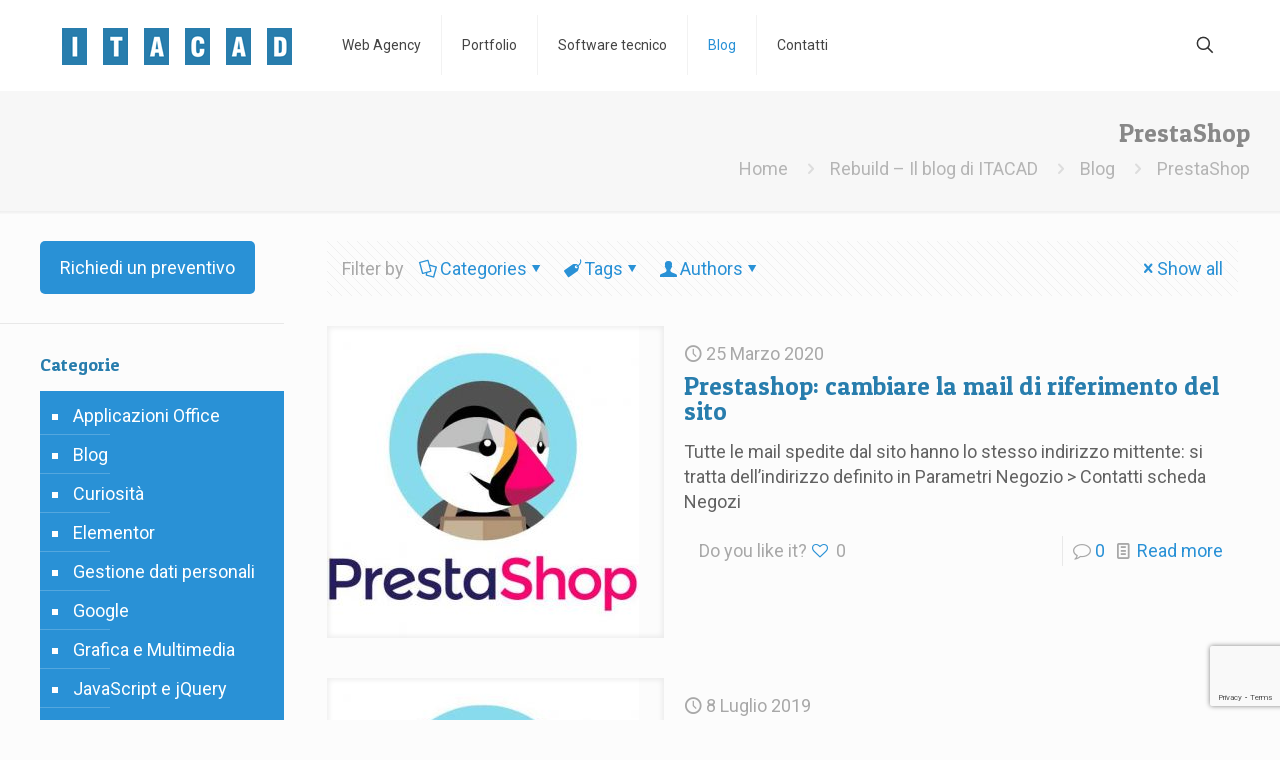

--- FILE ---
content_type: text/html; charset=UTF-8
request_url: https://www.itacad.it/blog/category/blog/prestashop/
body_size: 35833
content:
<!DOCTYPE html>
<html lang="it-IT" class="no-js " itemscope itemtype="https://schema.org/WebPage">

<head>

<meta charset="UTF-8"/>
<link href="https://fonts.googleapis.com/css?family=Lato:100,100i,200,200i,300,300i,400,400i,500,500i,600,600i,700,700i,800,800i,900,900i%7COpen+Sans:100,100i,200,200i,300,300i,400,400i,500,500i,600,600i,700,700i,800,800i,900,900i%7CIndie+Flower:100,100i,200,200i,300,300i,400,400i,500,500i,600,600i,700,700i,800,800i,900,900i%7COswald:100,100i,200,200i,300,300i,400,400i,500,500i,600,600i,700,700i,800,800i,900,900i" rel="stylesheet"><meta name='robots' content='index, follow, max-image-preview:large, max-snippet:-1, max-video-preview:-1'/>
      <meta name="description" content=""/> 
      <meta name="keywords" content=""/> 
<meta name="format-detection" content="telephone=no">
<meta name="viewport" content="width=device-width, initial-scale=1, maximum-scale=1"/>
<link rel="shortcut icon" href="https://www.itacad.it/wp-content/uploads/2017/08/logoitacad.ico" type="image/x-icon"/>
<meta name="theme-color" content="#ffffff" media="(prefers-color-scheme: light)">
<meta name="theme-color" content="#ffffff" media="(prefers-color-scheme: dark)">

	<!-- This site is optimized with the Yoast SEO plugin v26.7 - https://yoast.com/wordpress/plugins/seo/ -->
	<title>PrestaShop Archivi - ITACAD s.r.l.</title>
	<link rel="canonical" href="https://www.itacad.it/blog/category/blog/prestashop/"/>
	<link rel="next" href="https://www.itacad.it/blog/category/blog/prestashop/page/2/"/>
	<meta property="og:locale" content="it_IT"/>
	<meta property="og:type" content="article"/>
	<meta property="og:title" content="PrestaShop Archivi - ITACAD s.r.l."/>
	<meta property="og:url" content="https://www.itacad.it/blog/category/blog/prestashop/"/>
	<meta property="og:site_name" content="ITACAD s.r.l."/>
	<meta property="og:image" content="https://www.itacad.it/wp-content/uploads/2012/06/cropped-EPSN0006.jpg"/>
	<meta property="og:image:width" content="1000"/>
	<meta property="og:image:height" content="288"/>
	<meta property="og:image:type" content="image/jpeg"/>
	<meta name="twitter:card" content="summary_large_image"/>
	<script type="application/ld+json" class="yoast-schema-graph">{"@context":"https://schema.org","@graph":[{"@type":"CollectionPage","@id":"https://www.itacad.it/blog/category/blog/prestashop/","url":"https://www.itacad.it/blog/category/blog/prestashop/","name":"PrestaShop Archivi - ITACAD s.r.l.","isPartOf":{"@id":"https://www.itacad.it/#website"},"primaryImageOfPage":{"@id":"https://www.itacad.it/blog/category/blog/prestashop/#primaryimage"},"image":{"@id":"https://www.itacad.it/blog/category/blog/prestashop/#primaryimage"},"thumbnailUrl":"https://www.itacad.it/wp-content/uploads/2017/10/prestashop.jpg","breadcrumb":{"@id":"https://www.itacad.it/blog/category/blog/prestashop/#breadcrumb"},"inLanguage":"it-IT"},{"@type":"ImageObject","inLanguage":"it-IT","@id":"https://www.itacad.it/blog/category/blog/prestashop/#primaryimage","url":"https://www.itacad.it/wp-content/uploads/2017/10/prestashop.jpg","contentUrl":"https://www.itacad.it/wp-content/uploads/2017/10/prestashop.jpg","width":500,"height":500},{"@type":"BreadcrumbList","@id":"https://www.itacad.it/blog/category/blog/prestashop/#breadcrumb","itemListElement":[{"@type":"ListItem","position":1,"name":"Home","item":"https://www.itacad.it/"},{"@type":"ListItem","position":2,"name":"Blog","item":"https://www.itacad.it/blog/category/blog/"},{"@type":"ListItem","position":3,"name":"PrestaShop"}]},{"@type":"WebSite","@id":"https://www.itacad.it/#website","url":"https://www.itacad.it/","name":"ITACAD s.r.l.","description":"Web Agency a Torino specializzata in Wordpress, Joomla, Prestashop e Magento. Hosting e manutenzione. Sviluppo applicazioni web su specifiche del cliente","publisher":{"@id":"https://www.itacad.it/#organization"},"potentialAction":[{"@type":"SearchAction","target":{"@type":"EntryPoint","urlTemplate":"https://www.itacad.it/?s={search_term_string}"},"query-input":{"@type":"PropertyValueSpecification","valueRequired":true,"valueName":"search_term_string"}}],"inLanguage":"it-IT"},{"@type":"Organization","@id":"https://www.itacad.it/#organization","name":"ITACAD s.r.l","url":"https://www.itacad.it/","logo":{"@type":"ImageObject","inLanguage":"it-IT","@id":"https://www.itacad.it/#/schema/logo/image/","url":"https://www.itacad.it/wp-content/uploads/2016/11/LogoITACAD.png","contentUrl":"https://www.itacad.it/wp-content/uploads/2016/11/LogoITACAD.png","width":230,"height":37,"caption":"ITACAD s.r.l"},"image":{"@id":"https://www.itacad.it/#/schema/logo/image/"}}]}</script>
	<!-- / Yoast SEO plugin. -->


<link rel='dns-prefetch' href='//fonts.googleapis.com'/>
<link rel='dns-prefetch' href='//cdn.openshareweb.com'/>
<link rel='dns-prefetch' href='//cdn.shareaholic.net'/>
<link rel='dns-prefetch' href='//www.shareaholic.net'/>
<link rel='dns-prefetch' href='//analytics.shareaholic.com'/>
<link rel='dns-prefetch' href='//recs.shareaholic.com'/>
<link rel='dns-prefetch' href='//partner.shareaholic.com'/>
<link rel="alternate" type="application/rss+xml" title="ITACAD s.r.l. &raquo; Feed" href="https://www.itacad.it/feed/"/>
<link rel="alternate" type="application/rss+xml" title="ITACAD s.r.l. &raquo; Feed dei commenti" href="https://www.itacad.it/comments/feed/"/>
<link rel="alternate" type="application/rss+xml" title="ITACAD s.r.l. &raquo; PrestaShop Feed della categoria" href="https://www.itacad.it/blog/category/blog/prestashop/feed/"/>
<!-- Shareaholic - https://www.shareaholic.com -->
<link rel='preload' href='//cdn.shareaholic.net/assets/pub/shareaholic.js' as='script'/>
<script data-no-minify='1' data-cfasync='false'>_SHR_SETTINGS={"endpoints":{"local_recs_url":"https:\/\/www.itacad.it\/wp-admin\/admin-ajax.php?action=shareaholic_permalink_related","ajax_url":"https:\/\/www.itacad.it\/wp-admin\/admin-ajax.php","share_counts_url":"https:\/\/www.itacad.it\/wp-admin\/admin-ajax.php?action=shareaholic_share_counts_api"},"site_id":"e04c933d3bc953287a9474b92d2e1412"};</script>
<script data-no-minify='1' data-cfasync='false' src='//cdn.shareaholic.net/assets/pub/shareaholic.js' data-shr-siteid='e04c933d3bc953287a9474b92d2e1412' async></script>

<!-- Shareaholic Content Tags -->
<meta name='shareaholic:site_name' content='ITACAD s.r.l.'/>
<meta name='shareaholic:language' content='it-IT'/>
<meta name='shareaholic:article_visibility' content='private'/>
<meta name='shareaholic:site_id' content='e04c933d3bc953287a9474b92d2e1412'/>
<meta name='shareaholic:wp_version' content='9.7.13'/>

<!-- Shareaholic Content Tags End -->
<style id='wp-img-auto-sizes-contain-inline-css' type='text/css'>img:is([sizes=auto i],[sizes^="auto," i]){contain-intrinsic-size:3000px 1500px}</style>
<link rel='stylesheet' id='layerslider-css' href='https://www.itacad.it/wp-content/plugins/LayerSlider/assets/static/layerslider/css/layerslider.css?ver=8.1.2' type='text/css' media='all'/>
<style id='wp-emoji-styles-inline-css' type='text/css'>img.wp-smiley,img.emoji{display:inline!important;border:none!important;box-shadow:none!important;height:1em!important;width:1em!important;margin:0 .07em!important;vertical-align:-.1em!important;background:none!important;padding:0!important}</style>
<style id='wp-block-library-inline-css' type='text/css'>:root{--wp-block-synced-color:#7a00df;--wp-block-synced-color--rgb:122 , 0 , 223;--wp-bound-block-color:var(--wp-block-synced-color);--wp-editor-canvas-background:#ddd;--wp-admin-theme-color:#007cba;--wp-admin-theme-color--rgb:0 , 124 , 186;--wp-admin-theme-color-darker-10:#006ba1;--wp-admin-theme-color-darker-10--rgb:0 , 107 , 160.5;--wp-admin-theme-color-darker-20:#005a87;--wp-admin-theme-color-darker-20--rgb:0 , 90 , 135;--wp-admin-border-width-focus:2px}@media (min-resolution:192dpi){:root{--wp-admin-border-width-focus:1.5px}}.wp-element-button{cursor:pointer}:root .has-very-light-gray-background-color{background-color:#eee}:root .has-very-dark-gray-background-color{background-color:#313131}:root .has-very-light-gray-color{color:#eee}:root .has-very-dark-gray-color{color:#313131}:root .has-vivid-green-cyan-to-vivid-cyan-blue-gradient-background{background:linear-gradient(135deg,#00d084,#0693e3)}:root .has-purple-crush-gradient-background{background:linear-gradient(135deg,#34e2e4,#4721fb 50%,#ab1dfe)}:root .has-hazy-dawn-gradient-background{background:linear-gradient(135deg,#faaca8,#dad0ec)}:root .has-subdued-olive-gradient-background{background:linear-gradient(135deg,#fafae1,#67a671)}:root .has-atomic-cream-gradient-background{background:linear-gradient(135deg,#fdd79a,#004a59)}:root .has-nightshade-gradient-background{background:linear-gradient(135deg,#330968,#31cdcf)}:root .has-midnight-gradient-background{background:linear-gradient(135deg,#020381,#2874fc)}:root{--wp--preset--font-size--normal:16px;--wp--preset--font-size--huge:42px}.has-regular-font-size{font-size:1em}.has-larger-font-size{font-size:2.625em}.has-normal-font-size{font-size:var(--wp--preset--font-size--normal)}.has-huge-font-size{font-size:var(--wp--preset--font-size--huge)}.has-text-align-center{text-align:center}.has-text-align-left{text-align:left}.has-text-align-right{text-align:right}.has-fit-text{white-space:nowrap!important}#end-resizable-editor-section{display:none}.aligncenter{clear:both}.items-justified-left{justify-content:flex-start}.items-justified-center{justify-content:center}.items-justified-right{justify-content:flex-end}.items-justified-space-between{justify-content:space-between}.screen-reader-text{border:0;clip-path:inset(50%);height:1px;margin:-1px;overflow:hidden;padding:0;position:absolute;width:1px;word-wrap:normal!important}.screen-reader-text:focus{background-color:#ddd;clip-path:none;color:#444;display:block;font-size:1em;height:auto;left:5px;line-height:normal;padding:15px 23px 14px;text-decoration:none;top:5px;width:auto;z-index:100000}html :where(.has-border-color){border-style:solid}html :where([style*=border-top-color]){border-top-style:solid}html :where([style*=border-right-color]){border-right-style:solid}html :where([style*=border-bottom-color]){border-bottom-style:solid}html :where([style*=border-left-color]){border-left-style:solid}html :where([style*=border-width]){border-style:solid}html :where([style*=border-top-width]){border-top-style:solid}html :where([style*=border-right-width]){border-right-style:solid}html :where([style*=border-bottom-width]){border-bottom-style:solid}html :where([style*=border-left-width]){border-left-style:solid}html :where(img[class*=wp-image-]){height:auto;max-width:100%}:where(figure){margin:0 0 1em}html :where(.is-position-sticky){--wp-admin--admin-bar--position-offset:var(--wp-admin--admin-bar--height,0)}@media screen and (max-width:600px){html :where(.is-position-sticky){--wp-admin--admin-bar--position-offset:0}}</style><style id='wp-block-heading-inline-css' type='text/css'>h1:where(.wp-block-heading).has-background,h2:where(.wp-block-heading).has-background,h3:where(.wp-block-heading).has-background,h4:where(.wp-block-heading).has-background,h5:where(.wp-block-heading).has-background,h6:where(.wp-block-heading).has-background{padding:1.25em 2.375em}h1.has-text-align-left[style*=writing-mode]:where([style*=vertical-lr]),h1.has-text-align-right[style*=writing-mode]:where([style*=vertical-rl]),h2.has-text-align-left[style*=writing-mode]:where([style*=vertical-lr]),h2.has-text-align-right[style*=writing-mode]:where([style*=vertical-rl]),h3.has-text-align-left[style*=writing-mode]:where([style*=vertical-lr]),h3.has-text-align-right[style*=writing-mode]:where([style*=vertical-rl]),h4.has-text-align-left[style*=writing-mode]:where([style*=vertical-lr]),h4.has-text-align-right[style*=writing-mode]:where([style*=vertical-rl]),h5.has-text-align-left[style*=writing-mode]:where([style*=vertical-lr]),h5.has-text-align-right[style*=writing-mode]:where([style*=vertical-rl]),h6.has-text-align-left[style*=writing-mode]:where([style*=vertical-lr]),h6.has-text-align-right[style*=writing-mode]:where([style*=vertical-rl]){rotate:180deg}</style>
<style id='wp-block-paragraph-inline-css' type='text/css'>.is-small-text{font-size:.875em}.is-regular-text{font-size:1em}.is-large-text{font-size:2.25em}.is-larger-text{font-size:3em}.has-drop-cap:not(:focus):first-letter{float:left;font-size:8.4em;font-style:normal;font-weight:100;line-height:.68;margin:.05em .1em 0 0;text-transform:uppercase}body.rtl .has-drop-cap:not(:focus):first-letter{float:none;margin-left:.1em}p.has-drop-cap.has-background{overflow:hidden}:root :where(p.has-background){padding:1.25em 2.375em}:where(p.has-text-color:not(.has-link-color)) a{color:inherit}p.has-text-align-left[style*="writing-mode:vertical-lr"],p.has-text-align-right[style*="writing-mode:vertical-rl"]{rotate:180deg}</style>
<style id='global-styles-inline-css' type='text/css'>:root{--wp--preset--aspect-ratio--square:1;--wp--preset--aspect-ratio--4-3: 4/3;--wp--preset--aspect-ratio--3-4: 3/4;--wp--preset--aspect-ratio--3-2: 3/2;--wp--preset--aspect-ratio--2-3: 2/3;--wp--preset--aspect-ratio--16-9: 16/9;--wp--preset--aspect-ratio--9-16: 9/16;--wp--preset--color--black:#000;--wp--preset--color--cyan-bluish-gray:#abb8c3;--wp--preset--color--white:#fff;--wp--preset--color--pale-pink:#f78da7;--wp--preset--color--vivid-red:#cf2e2e;--wp--preset--color--luminous-vivid-orange:#ff6900;--wp--preset--color--luminous-vivid-amber:#fcb900;--wp--preset--color--light-green-cyan:#7bdcb5;--wp--preset--color--vivid-green-cyan:#00d084;--wp--preset--color--pale-cyan-blue:#8ed1fc;--wp--preset--color--vivid-cyan-blue:#0693e3;--wp--preset--color--vivid-purple:#9b51e0;--wp--preset--gradient--vivid-cyan-blue-to-vivid-purple:linear-gradient(135deg,#0693e3 0%,#9b51e0 100%);--wp--preset--gradient--light-green-cyan-to-vivid-green-cyan:linear-gradient(135deg,#7adcb4 0%,#00d082 100%);--wp--preset--gradient--luminous-vivid-amber-to-luminous-vivid-orange:linear-gradient(135deg,#fcb900 0%,#ff6900 100%);--wp--preset--gradient--luminous-vivid-orange-to-vivid-red:linear-gradient(135deg,#ff6900 0%,#cf2e2e 100%);--wp--preset--gradient--very-light-gray-to-cyan-bluish-gray:linear-gradient(135deg,#eee 0%,#a9b8c3 100%);--wp--preset--gradient--cool-to-warm-spectrum:linear-gradient(135deg,#4aeadc 0%,#9778d1 20%,#cf2aba 40%,#ee2c82 60%,#fb6962 80%,#fef84c 100%);--wp--preset--gradient--blush-light-purple:linear-gradient(135deg,#ffceec 0%,#9896f0 100%);--wp--preset--gradient--blush-bordeaux:linear-gradient(135deg,#fecda5 0%,#fe2d2d 50%,#6b003e 100%);--wp--preset--gradient--luminous-dusk:linear-gradient(135deg,#ffcb70 0%,#c751c0 50%,#4158d0 100%);--wp--preset--gradient--pale-ocean:linear-gradient(135deg,#fff5cb 0%,#b6e3d4 50%,#33a7b5 100%);--wp--preset--gradient--electric-grass:linear-gradient(135deg,#caf880 0%,#71ce7e 100%);--wp--preset--gradient--midnight:linear-gradient(135deg,#020381 0%,#2874fc 100%);--wp--preset--font-size--small:13px;--wp--preset--font-size--medium:20px;--wp--preset--font-size--large:36px;--wp--preset--font-size--x-large:42px;--wp--preset--spacing--20:.44rem;--wp--preset--spacing--30:.67rem;--wp--preset--spacing--40:1rem;--wp--preset--spacing--50:1.5rem;--wp--preset--spacing--60:2.25rem;--wp--preset--spacing--70:3.38rem;--wp--preset--spacing--80:5.06rem;--wp--preset--shadow--natural:6px 6px 9px rgba(0,0,0,.2);--wp--preset--shadow--deep:12px 12px 50px rgba(0,0,0,.4);--wp--preset--shadow--sharp:6px 6px 0 rgba(0,0,0,.2);--wp--preset--shadow--outlined:6px 6px 0 -3px #fff , 6px 6px #000;--wp--preset--shadow--crisp:6px 6px 0 #000}:where(.is-layout-flex){gap:.5em}:where(.is-layout-grid){gap:.5em}body .is-layout-flex{display:flex}.is-layout-flex{flex-wrap:wrap;align-items:center}.is-layout-flex > :is(*, div){margin:0}body .is-layout-grid{display:grid}.is-layout-grid > :is(*, div){margin:0}:where(.wp-block-columns.is-layout-flex){gap:2em}:where(.wp-block-columns.is-layout-grid){gap:2em}:where(.wp-block-post-template.is-layout-flex){gap:1.25em}:where(.wp-block-post-template.is-layout-grid){gap:1.25em}.has-black-color{color:var(--wp--preset--color--black)!important}.has-cyan-bluish-gray-color{color:var(--wp--preset--color--cyan-bluish-gray)!important}.has-white-color{color:var(--wp--preset--color--white)!important}.has-pale-pink-color{color:var(--wp--preset--color--pale-pink)!important}.has-vivid-red-color{color:var(--wp--preset--color--vivid-red)!important}.has-luminous-vivid-orange-color{color:var(--wp--preset--color--luminous-vivid-orange)!important}.has-luminous-vivid-amber-color{color:var(--wp--preset--color--luminous-vivid-amber)!important}.has-light-green-cyan-color{color:var(--wp--preset--color--light-green-cyan)!important}.has-vivid-green-cyan-color{color:var(--wp--preset--color--vivid-green-cyan)!important}.has-pale-cyan-blue-color{color:var(--wp--preset--color--pale-cyan-blue)!important}.has-vivid-cyan-blue-color{color:var(--wp--preset--color--vivid-cyan-blue)!important}.has-vivid-purple-color{color:var(--wp--preset--color--vivid-purple)!important}.has-black-background-color{background-color:var(--wp--preset--color--black)!important}.has-cyan-bluish-gray-background-color{background-color:var(--wp--preset--color--cyan-bluish-gray)!important}.has-white-background-color{background-color:var(--wp--preset--color--white)!important}.has-pale-pink-background-color{background-color:var(--wp--preset--color--pale-pink)!important}.has-vivid-red-background-color{background-color:var(--wp--preset--color--vivid-red)!important}.has-luminous-vivid-orange-background-color{background-color:var(--wp--preset--color--luminous-vivid-orange)!important}.has-luminous-vivid-amber-background-color{background-color:var(--wp--preset--color--luminous-vivid-amber)!important}.has-light-green-cyan-background-color{background-color:var(--wp--preset--color--light-green-cyan)!important}.has-vivid-green-cyan-background-color{background-color:var(--wp--preset--color--vivid-green-cyan)!important}.has-pale-cyan-blue-background-color{background-color:var(--wp--preset--color--pale-cyan-blue)!important}.has-vivid-cyan-blue-background-color{background-color:var(--wp--preset--color--vivid-cyan-blue)!important}.has-vivid-purple-background-color{background-color:var(--wp--preset--color--vivid-purple)!important}.has-black-border-color{border-color:var(--wp--preset--color--black)!important}.has-cyan-bluish-gray-border-color{border-color:var(--wp--preset--color--cyan-bluish-gray)!important}.has-white-border-color{border-color:var(--wp--preset--color--white)!important}.has-pale-pink-border-color{border-color:var(--wp--preset--color--pale-pink)!important}.has-vivid-red-border-color{border-color:var(--wp--preset--color--vivid-red)!important}.has-luminous-vivid-orange-border-color{border-color:var(--wp--preset--color--luminous-vivid-orange)!important}.has-luminous-vivid-amber-border-color{border-color:var(--wp--preset--color--luminous-vivid-amber)!important}.has-light-green-cyan-border-color{border-color:var(--wp--preset--color--light-green-cyan)!important}.has-vivid-green-cyan-border-color{border-color:var(--wp--preset--color--vivid-green-cyan)!important}.has-pale-cyan-blue-border-color{border-color:var(--wp--preset--color--pale-cyan-blue)!important}.has-vivid-cyan-blue-border-color{border-color:var(--wp--preset--color--vivid-cyan-blue)!important}.has-vivid-purple-border-color{border-color:var(--wp--preset--color--vivid-purple)!important}.has-vivid-cyan-blue-to-vivid-purple-gradient-background{background:var(--wp--preset--gradient--vivid-cyan-blue-to-vivid-purple)!important}.has-light-green-cyan-to-vivid-green-cyan-gradient-background{background:var(--wp--preset--gradient--light-green-cyan-to-vivid-green-cyan)!important}.has-luminous-vivid-amber-to-luminous-vivid-orange-gradient-background{background:var(--wp--preset--gradient--luminous-vivid-amber-to-luminous-vivid-orange)!important}.has-luminous-vivid-orange-to-vivid-red-gradient-background{background:var(--wp--preset--gradient--luminous-vivid-orange-to-vivid-red)!important}.has-very-light-gray-to-cyan-bluish-gray-gradient-background{background:var(--wp--preset--gradient--very-light-gray-to-cyan-bluish-gray)!important}.has-cool-to-warm-spectrum-gradient-background{background:var(--wp--preset--gradient--cool-to-warm-spectrum)!important}.has-blush-light-purple-gradient-background{background:var(--wp--preset--gradient--blush-light-purple)!important}.has-blush-bordeaux-gradient-background{background:var(--wp--preset--gradient--blush-bordeaux)!important}.has-luminous-dusk-gradient-background{background:var(--wp--preset--gradient--luminous-dusk)!important}.has-pale-ocean-gradient-background{background:var(--wp--preset--gradient--pale-ocean)!important}.has-electric-grass-gradient-background{background:var(--wp--preset--gradient--electric-grass)!important}.has-midnight-gradient-background{background:var(--wp--preset--gradient--midnight)!important}.has-small-font-size{font-size:var(--wp--preset--font-size--small)!important}.has-medium-font-size{font-size:var(--wp--preset--font-size--medium)!important}.has-large-font-size{font-size:var(--wp--preset--font-size--large)!important}.has-x-large-font-size{font-size:var(--wp--preset--font-size--x-large)!important}</style>

<style id='classic-theme-styles-inline-css' type='text/css'>.wp-block-button__link{color:#fff;background-color:#32373c;border-radius:9999px;box-shadow:none;text-decoration:none;padding:calc(.667em + 2px) calc(1.333em + 2px);font-size:1.125em}.wp-block-file__button{background:#32373c;color:#fff;text-decoration:none}</style>
<link rel='stylesheet' id='titan-adminbar-styles-css' href='https://www.itacad.it/wp-content/plugins/anti-spam/assets/css/admin-bar.css?ver=7.4.0' type='text/css' media='all'/>
<link rel='stylesheet' id='contact-form-7-css' href='https://www.itacad.it/wp-content/plugins/contact-form-7/includes/css/A.styles.css,qver=6.1.4.pagespeed.cf.bY4dTi-wnh.css' type='text/css' media='all'/>
<link rel='stylesheet' id='mfn-be-css' href='https://www.itacad.it/wp-content/themes/betheme/css/be.css?ver=28.2.1' type='text/css' media='all'/>
<link rel='stylesheet' id='mfn-animations-css' href='https://www.itacad.it/wp-content/themes/betheme/assets/animations/A.animations.min.css,qver=28.2.1.pagespeed.cf.AqPvly5YKk.css' type='text/css' media='all'/>
<link rel='stylesheet' id='mfn-font-awesome-css' href='https://www.itacad.it/wp-content/themes/betheme/fonts/fontawesome/A.fontawesome.css,qver=28.2.1.pagespeed.cf.IhvmnzE5zn.css' type='text/css' media='all'/>
<link rel='stylesheet' id='mfn-responsive-css' href='https://www.itacad.it/wp-content/themes/betheme/css/responsive.css?ver=28.2.1' type='text/css' media='all'/>
<link rel='stylesheet' id='mfn-fonts-css' href='https://fonts.googleapis.com/css?family=Roboto%3A1%7CPatua+One%3A1&#038;display=swap&#038;ver=6.9' type='text/css' media='all'/>
<style id='mfn-dynamic-inline-css' type='text/css'>html{background-color:#fcfcfc}#Wrapper,#Content,.mfn-popup .mfn-popup-content,.mfn-off-canvas-sidebar .mfn-off-canvas-content-wrapper,.mfn-cart-holder,.mfn-header-login,#Top_bar .search_wrapper,#Top_bar .top_bar_right .mfn-live-search-box,.column_livesearch .mfn-live-search-wrapper,.column_livesearch .mfn-live-search-box{background-color:#fcfcfc}.layout-boxed.mfn-bebuilder-header.mfn-ui #Wrapper .mfn-only-sample-content{background-color:#fcfcfc}body:not(.template-slider) #Header{min-height:0}body.header-below:not(.template-slider) #Header{padding-top:0}.has-search-overlay.search-overlay-opened #search-overlay{background-color:rgba(0,0,0,.6)}.elementor-page.elementor-default #Content .the_content .section_wrapper{max-width:100%}.elementor-page.elementor-default #Content .section.the_content{width:100%}.elementor-page.elementor-default #Content .section_wrapper .the_content_wrapper{margin-left:0;margin-right:0;width:100%}body,span.date_label,.timeline_items li h3 span,input[type="date"],input[type="text"],input[type="password"],input[type="tel"],input[type="email"],input[type="url"],textarea,select,.offer_li .title h3,.mfn-menu-item-megamenu{font-family:"Roboto",-apple-system,BlinkMacSystemFont,"Segoe UI",Roboto,Oxygen-Sans,Ubuntu,Cantarell,"Helvetica Neue",sans-serif}.lead,.big{font-family:"Roboto",-apple-system,BlinkMacSystemFont,"Segoe UI",Roboto,Oxygen-Sans,Ubuntu,Cantarell,"Helvetica Neue",sans-serif}#menu>ul>li>a,#overlay-menu ul li a{font-family:"Roboto",-apple-system,BlinkMacSystemFont,"Segoe UI",Roboto,Oxygen-Sans,Ubuntu,Cantarell,"Helvetica Neue",sans-serif}#Subheader .title{font-family:"Patua One",-apple-system,BlinkMacSystemFont,"Segoe UI",Roboto,Oxygen-Sans,Ubuntu,Cantarell,"Helvetica Neue",sans-serif}h1,h2,h3,h4,.text-logo #logo{font-family:"Patua One",-apple-system,BlinkMacSystemFont,"Segoe UI",Roboto,Oxygen-Sans,Ubuntu,Cantarell,"Helvetica Neue",sans-serif}h5,h6{font-family:"Roboto",-apple-system,BlinkMacSystemFont,"Segoe UI",Roboto,Oxygen-Sans,Ubuntu,Cantarell,"Helvetica Neue",sans-serif}blockquote{font-family:"Patua One",-apple-system,BlinkMacSystemFont,"Segoe UI",Roboto,Oxygen-Sans,Ubuntu,Cantarell,"Helvetica Neue",sans-serif}.chart_box .chart .num,.counter .desc_wrapper .number-wrapper,.how_it_works .image .number,.pricing-box .plan-header .price,.quick_fact .number-wrapper,.woocommerce .product div.entry-summary .price{font-family:"Patua One",-apple-system,BlinkMacSystemFont,"Segoe UI",Roboto,Oxygen-Sans,Ubuntu,Cantarell,"Helvetica Neue",sans-serif}body,.mfn-menu-item-megamenu{font-size:18px;line-height:25px;font-weight:400;letter-spacing:0}.lead,.big{font-size:16px;line-height:28px;font-weight:400;letter-spacing:0}#menu>ul>li>a,#overlay-menu ul li a{font-size:14px;font-weight:400;letter-spacing:0}#overlay-menu ul li a{line-height:21px}#Subheader .title{font-size:25px;line-height:25px;font-weight:400;letter-spacing:0}h1,.text-logo #logo{font-size:30px;line-height:30px;font-weight:300;letter-spacing:0}h2{font-size:25px;line-height:25px;font-weight:300;letter-spacing:0}h3,.woocommerce ul.products li.product h3,.woocommerce #customer_login h2{font-size:25px;line-height:27px;font-weight:300;letter-spacing:0}h4,.woocommerce .woocommerce-order-details__title,.woocommerce .wc-bacs-bank-details-heading,.woocommerce .woocommerce-customer-details h2{font-size:21px;line-height:25px;font-weight:300;letter-spacing:0}h5{font-size:15px;line-height:19px;font-weight:700;letter-spacing:0}h6{font-size:13px;line-height:19px;font-weight:400;letter-spacing:0}#Intro .intro-title{font-size:70px;line-height:70px;font-weight:400;letter-spacing:0}@media only screen and (min-width:768px) and (max-width:959px){body,.mfn-menu-item-megamenu{font-size:18px;line-height:25px;font-weight:400;letter-spacing:0}.lead,.big{font-size:16px;line-height:28px;font-weight:400;letter-spacing:0}#menu>ul>li>a,#overlay-menu ul li a{font-size:14px;font-weight:400;letter-spacing:0}#overlay-menu ul li a{line-height:21px}#Subheader .title{font-size:25px;line-height:25px;font-weight:400;letter-spacing:0}h1,.text-logo #logo{font-size:30px;line-height:30px;font-weight:300;letter-spacing:0}h2{font-size:25px;line-height:25px;font-weight:300;letter-spacing:0}h3,.woocommerce ul.products li.product h3,.woocommerce #customer_login h2{font-size:25px;line-height:27px;font-weight:300;letter-spacing:0}h4,.woocommerce .woocommerce-order-details__title,.woocommerce .wc-bacs-bank-details-heading,.woocommerce .woocommerce-customer-details h2{font-size:21px;line-height:25px;font-weight:300;letter-spacing:0}h5{font-size:15px;line-height:19px;font-weight:700;letter-spacing:0}h6{font-size:13px;line-height:19px;font-weight:400;letter-spacing:0}#Intro .intro-title{font-size:70px;line-height:70px;font-weight:400;letter-spacing:0}blockquote{font-size:15px}.chart_box .chart .num{font-size:45px;line-height:45px}.counter .desc_wrapper .number-wrapper{font-size:45px;line-height:45px}.counter .desc_wrapper .title{font-size:14px;line-height:18px}.faq .question .title{font-size:14px}.fancy_heading .title{font-size:38px;line-height:38px}.offer .offer_li .desc_wrapper .title h3{font-size:32px;line-height:32px}.offer_thumb_ul li.offer_thumb_li .desc_wrapper .title h3{font-size:32px;line-height:32px}.pricing-box .plan-header h2{font-size:27px;line-height:27px}.pricing-box .plan-header .price>span{font-size:40px;line-height:40px}.pricing-box .plan-header .price sup.currency{font-size:18px;line-height:18px}.pricing-box .plan-header .price sup.period{font-size:14px;line-height:14px}.quick_fact .number-wrapper{font-size:80px;line-height:80px}.trailer_box .desc h2{font-size:27px;line-height:27px}.widget>h3{font-size:17px;line-height:20px}}@media only screen and (min-width:480px) and (max-width:767px){body,.mfn-menu-item-megamenu{font-size:18px;line-height:25px;font-weight:400;letter-spacing:0}.lead,.big{font-size:16px;line-height:28px;font-weight:400;letter-spacing:0}#menu>ul>li>a,#overlay-menu ul li a{font-size:14px;font-weight:400;letter-spacing:0}#overlay-menu ul li a{line-height:21px}#Subheader .title{font-size:25px;line-height:25px;font-weight:400;letter-spacing:0}h1,.text-logo #logo{font-size:30px;line-height:30px;font-weight:300;letter-spacing:0}h2{font-size:25px;line-height:25px;font-weight:300;letter-spacing:0}h3,.woocommerce ul.products li.product h3,.woocommerce #customer_login h2{font-size:25px;line-height:27px;font-weight:300;letter-spacing:0}h4,.woocommerce .woocommerce-order-details__title,.woocommerce .wc-bacs-bank-details-heading,.woocommerce .woocommerce-customer-details h2{font-size:21px;line-height:25px;font-weight:300;letter-spacing:0}h5{font-size:15px;line-height:19px;font-weight:700;letter-spacing:0}h6{font-size:13px;line-height:19px;font-weight:400;letter-spacing:0}#Intro .intro-title{font-size:70px;line-height:70px;font-weight:400;letter-spacing:0}blockquote{font-size:14px}.chart_box .chart .num{font-size:40px;line-height:40px}.counter .desc_wrapper .number-wrapper{font-size:40px;line-height:40px}.counter .desc_wrapper .title{font-size:13px;line-height:16px}.faq .question .title{font-size:13px}.fancy_heading .title{font-size:34px;line-height:34px}.offer .offer_li .desc_wrapper .title h3{font-size:28px;line-height:28px}.offer_thumb_ul li.offer_thumb_li .desc_wrapper .title h3{font-size:28px;line-height:28px}.pricing-box .plan-header h2{font-size:24px;line-height:24px}.pricing-box .plan-header .price>span{font-size:34px;line-height:34px}.pricing-box .plan-header .price sup.currency{font-size:16px;line-height:16px}.pricing-box .plan-header .price sup.period{font-size:13px;line-height:13px}.quick_fact .number-wrapper{font-size:70px;line-height:70px}.trailer_box .desc h2{font-size:24px;line-height:24px}.widget>h3{font-size:16px;line-height:19px}}@media only screen and (max-width:479px){body,.mfn-menu-item-megamenu{font-size:18px;line-height:25px;font-weight:400;letter-spacing:0}.lead,.big{font-size:16px;line-height:28px;font-weight:400;letter-spacing:0}#menu>ul>li>a,#overlay-menu ul li a{font-size:14px;font-weight:400;letter-spacing:0}#overlay-menu ul li a{line-height:21px}#Subheader .title{font-size:25px;line-height:25px;font-weight:400;letter-spacing:0}h1,.text-logo #logo{font-size:30px;line-height:30px;font-weight:300;letter-spacing:0}h2{font-size:25px;line-height:25px;font-weight:300;letter-spacing:0}h3,.woocommerce ul.products li.product h3,.woocommerce #customer_login h2{font-size:25px;line-height:27px;font-weight:300;letter-spacing:0}h4,.woocommerce .woocommerce-order-details__title,.woocommerce .wc-bacs-bank-details-heading,.woocommerce .woocommerce-customer-details h2{font-size:21px;line-height:25px;font-weight:300;letter-spacing:0}h5{font-size:15px;line-height:19px;font-weight:700;letter-spacing:0}h6{font-size:13px;line-height:19px;font-weight:400;letter-spacing:0}#Intro .intro-title{font-size:70px;line-height:70px;font-weight:400;letter-spacing:0}blockquote{font-size:13px}.chart_box .chart .num{font-size:35px;line-height:35px}.counter .desc_wrapper .number-wrapper{font-size:35px;line-height:35px}.counter .desc_wrapper .title{font-size:13px;line-height:26px}.faq .question .title{font-size:13px}.fancy_heading .title{font-size:30px;line-height:30px}.offer .offer_li .desc_wrapper .title h3{font-size:26px;line-height:26px}.offer_thumb_ul li.offer_thumb_li .desc_wrapper .title h3{font-size:26px;line-height:26px}.pricing-box .plan-header h2{font-size:21px;line-height:21px}.pricing-box .plan-header .price>span{font-size:32px;line-height:32px}.pricing-box .plan-header .price sup.currency{font-size:14px;line-height:14px}.pricing-box .plan-header .price sup.period{font-size:13px;line-height:13px}.quick_fact .number-wrapper{font-size:60px;line-height:60px}.trailer_box .desc h2{font-size:21px;line-height:21px}.widget>h3{font-size:15px;line-height:18px}}.with_aside .sidebar.columns{width:23%}.with_aside .sections_group{width:77%}.aside_both .sidebar.columns{width:18%}.aside_both .sidebar.sidebar-1{margin-left:-82%}.aside_both .sections_group{width:64%;margin-left:18%}@media only screen and (min-width:1240px){#Wrapper,.with_aside .content_wrapper{max-width:1240px}body.layout-boxed.mfn-header-scrolled .mfn-header-tmpl.mfn-sticky-layout-width{max-width:1240px;left:0;right:0;margin-left:auto;margin-right:auto}body.layout-boxed:not(.mfn-header-scrolled) .mfn-header-tmpl.mfn-header-layout-width,body.layout-boxed .mfn-header-tmpl.mfn-header-layout-width:not(.mfn-hasSticky){max-width:1240px;left:0;right:0;margin-left:auto;margin-right:auto}body.layout-boxed.mfn-bebuilder-header.mfn-ui .mfn-only-sample-content{max-width:1240px;margin-left:auto;margin-right:auto}.section_wrapper,.container{max-width:1220px}.layout-boxed.header-boxed #Top_bar.is-sticky{max-width:1240px}}@media only screen and (max-width:767px){#Wrapper{max-width:calc(100% - 67px)}.content_wrapper .section_wrapper,.container,.four.columns .widget-area{max-width:550px!important;padding-left:33px;padding-right:33px}}body{--mfn-button-font-family:inherit;--mfn-button-font-size:18px;--mfn-button-font-weight:400;--mfn-button-font-style:inherit;--mfn-button-letter-spacing:0;--mfn-button-padding:16px 20px 16px 20px;--mfn-button-border-width:0;--mfn-button-border-radius:5px 5px 5px 5px;--mfn-button-gap:10px;--mfn-button-transition:.2s;--mfn-button-color:#747474;--mfn-button-color-hover:#747474;--mfn-button-bg:#f7f7f7;--mfn-button-bg-hover:#eaeaea;--mfn-button-border-color:transparent;--mfn-button-border-color-hover:transparent;--mfn-button-icon-color:#747474;--mfn-button-icon-color-hover:#747474;--mfn-button-box-shadow:unset;--mfn-button-theme-color:#fff;--mfn-button-theme-color-hover:#fff;--mfn-button-theme-bg:#2991d6;--mfn-button-theme-bg-hover:#1c84c9;--mfn-button-theme-border-color:transparent;--mfn-button-theme-border-color-hover:transparent;--mfn-button-theme-icon-color:#fff;--mfn-button-theme-icon-color-hover:#fff;--mfn-button-theme-box-shadow:unset;--mfn-button-shop-color:#fff;--mfn-button-shop-color-hover:#fff;--mfn-button-shop-bg:#2991d6;--mfn-button-shop-bg-hover:#1c84c9;--mfn-button-shop-border-color:transparent;--mfn-button-shop-border-color-hover:transparent;--mfn-button-shop-icon-color:#626262;--mfn-button-shop-icon-color-hover:#626262;--mfn-button-shop-box-shadow:unset;--mfn-button-action-color:#747474;--mfn-button-action-color-hover:#747474;--mfn-button-action-bg:#f7f7f7;--mfn-button-action-bg-hover:#eaeaea;--mfn-button-action-border-color:transparent;--mfn-button-action-border-color-hover:transparent;--mfn-button-action-icon-color:#626262;--mfn-button-action-icon-color-hover:#626262;--mfn-button-action-box-shadow:unset;--mfn-product-list-gallery-slider-arrow-bg:#fff;--mfn-product-list-gallery-slider-arrow-bg-hover:#fff;--mfn-product-list-gallery-slider-arrow-color:#000;--mfn-product-list-gallery-slider-arrow-color-hover:#000;--mfn-product-list-gallery-slider-dots-bg:rgba(0,0,0,.3);--mfn-product-list-gallery-slider-dots-bg-active:#000;--mfn-product-list-gallery-slider-padination-bg:transparent;--mfn-product-list-gallery-slider-dots-size:8px;--mfn-product-list-gallery-slider-nav-border-radius:0;--mfn-product-list-gallery-slider-nav-offset:0;--mfn-product-list-gallery-slider-dots-gap:5px}@media only screen and (max-width:959px){body{}}@media only screen and (max-width:768px){body{}}.mfn-cookies,.mfn-cookies-reopen{--mfn-gdpr2-container-text-color:#626262;--mfn-gdpr2-container-strong-color:#07070a;--mfn-gdpr2-container-bg:#fff;--mfn-gdpr2-container-overlay:rgba(25,37,48,.6);--mfn-gdpr2-details-box-bg:#fbfbfb;--mfn-gdpr2-details-switch-bg:#00032a;--mfn-gdpr2-details-switch-bg-active:#5acb65;--mfn-gdpr2-tabs-text-color:#07070a;--mfn-gdpr2-tabs-text-color-active:#0089f7;--mfn-gdpr2-tabs-border:rgba(8,8,14,.1);--mfn-gdpr2-buttons-box-bg:#fbfbfb;--mfn-gdpr2-reopen-background:#fff;--mfn-gdpr2-reopen-color:#222}#Top_bar #logo,.header-fixed #Top_bar #logo,.header-plain #Top_bar #logo,.header-transparent #Top_bar #logo{height:60px;line-height:60px;padding:15px 0}.logo-overflow #Top_bar:not(.is-sticky) .logo{height:90px}#Top_bar .menu>li>a{padding:15px 0}.menu-highlight:not(.header-creative) #Top_bar .menu > li > a{margin:20px 0}.header-plain:not(.menu-highlight) #Top_bar .menu > li > a span:not(.description){line-height:90px}.header-fixed #Top_bar .menu>li>a{padding:30px 0}@media only screen and (max-width:767px){.mobile-header-mini #Top_bar #logo{height:50px!important;line-height:50px!important;margin:5px 0}}#Top_bar #logo img.svg{width:100px}.image_frame,.wp-caption{border-width:0}.alert{border-radius:0}#Top_bar .top_bar_right .top-bar-right-input input{width:200px}.mfn-live-search-box .mfn-live-search-list{max-height:300px}#Side_slide{right:-250px;width:250px}#Side_slide.left{left:-250px}.blog-teaser li .desc-wrapper .desc{background-position-y:-1px}.mfn-free-delivery-info{--mfn-free-delivery-bar:#2991d6;--mfn-free-delivery-bg:rgba(0,0,0,.1);--mfn-free-delivery-achieved:#2991d6}#back_to_top i{color:#65666c}.mfn-product-list-gallery-slider .mfn-product-list-gallery-slider-arrow{display:flex}@media only screen and (min-width:1240px){body:not(.header-simple) #Top_bar #menu{display:block!important}.tr-menu #Top_bar #menu{background:none!important}#Top_bar .menu>li>ul.mfn-megamenu>li{float:left}#Top_bar .menu>li>ul.mfn-megamenu>li.mfn-megamenu-cols-1{width:100%}#Top_bar .menu>li>ul.mfn-megamenu>li.mfn-megamenu-cols-2{width:50%}#Top_bar .menu>li>ul.mfn-megamenu>li.mfn-megamenu-cols-3{width:33.33%}#Top_bar .menu>li>ul.mfn-megamenu>li.mfn-megamenu-cols-4{width:25%}#Top_bar .menu>li>ul.mfn-megamenu>li.mfn-megamenu-cols-5{width:20%}#Top_bar .menu>li>ul.mfn-megamenu>li.mfn-megamenu-cols-6{width:16.66%}#Top_bar .menu>li>ul.mfn-megamenu>li>ul{display:block!important;position:inherit;left:auto;top:auto;border-width:0 1px 0 0}#Top_bar .menu>li>ul.mfn-megamenu>li:last-child>ul{border:0}#Top_bar .menu>li>ul.mfn-megamenu>li>ul li{width:auto}#Top_bar .menu>li>ul.mfn-megamenu a.mfn-megamenu-title{text-transform:uppercase;font-weight:400;background:none}#Top_bar .menu>li>ul.mfn-megamenu a .menu-arrow{display:none}.menuo-right #Top_bar .menu>li>ul.mfn-megamenu{left:0;width:98%!important;margin:0 1%;padding:20px 0}.menuo-right #Top_bar .menu>li>ul.mfn-megamenu-bg{box-sizing:border-box}#Top_bar .menu>li>ul.mfn-megamenu-bg{padding:20px 166px 20px 20px;background-repeat:no-repeat;background-position:right bottom}.rtl #Top_bar .menu>li>ul.mfn-megamenu-bg{padding-left:166px;padding-right:20px;background-position:left bottom}#Top_bar .menu>li>ul.mfn-megamenu-bg>li{background:none}#Top_bar .menu>li>ul.mfn-megamenu-bg>li a{border:none}#Top_bar .menu>li>ul.mfn-megamenu-bg>li>ul{background:none!important;-webkit-box-shadow:0 0 0 0;-moz-box-shadow:0 0 0 0;box-shadow:0 0 0 0}.mm-vertical #Top_bar .container{position:relative}.mm-vertical #Top_bar .top_bar_left{position:static}.mm-vertical #Top_bar .menu>li ul{box-shadow:0 0 0 0 transparent!important;background-image:none}.mm-vertical #Top_bar .menu>li>ul.mfn-megamenu{padding:20px 0}.mm-vertical.header-plain #Top_bar .menu>li>ul.mfn-megamenu{width:100%!important;margin:0}.mm-vertical #Top_bar .menu>li>ul.mfn-megamenu>li{display:table-cell;float:none!important;width:10%;padding:0 15px;border-right:1px solid rgba(0,0,0,.05)}.mm-vertical #Top_bar .menu>li>ul.mfn-megamenu>li:last-child{border-right-width:0}.mm-vertical #Top_bar .menu>li>ul.mfn-megamenu>li.hide-border{border-right-width:0}.mm-vertical #Top_bar .menu>li>ul.mfn-megamenu>li a{border-bottom-width:0;padding:9px 15px;line-height:120%}.mm-vertical #Top_bar .menu>li>ul.mfn-megamenu a.mfn-megamenu-title{font-weight:700}.rtl .mm-vertical #Top_bar .menu>li>ul.mfn-megamenu>li:first-child{border-right-width:0}.rtl .mm-vertical #Top_bar .menu>li>ul.mfn-megamenu>li:last-child{border-right-width:1px}body.header-shop #Top_bar #menu{display:flex!important;background-color:transparent}.header-shop #Top_bar.is-sticky .top_bar_row_second{display:none}.header-plain:not(.menuo-right) #Header .top_bar_left{width:auto!important}.header-stack.header-center #Top_bar #menu{display:inline-block!important}.header-simple #Top_bar #menu{display:none;height:auto;width:300px;bottom:auto;top:100%;right:1px;position:absolute;margin:0}.header-simple #Header a.responsive-menu-toggle{display:block;right:10px}.header-simple #Top_bar #menu>ul{width:100%;float:left}.header-simple #Top_bar #menu ul li{width:100%;padding-bottom:0;border-right:0;position:relative}.header-simple #Top_bar #menu ul li a{padding:0 20px;margin:0;display:block;height:auto;line-height:normal;border:none}.header-simple #Top_bar #menu ul li a:not(.menu-toggle):after{display:none}.header-simple #Top_bar #menu ul li a span{border:none;line-height:44px;display:inline;padding:0}.header-simple #Top_bar #menu ul li.submenu .menu-toggle{display:block;position:absolute;right:0;top:0;width:44px;height:44px;line-height:44px;font-size:30px;font-weight:300;text-align:center;cursor:pointer;color:#444;opacity:.33;transform:unset}.header-simple #Top_bar #menu ul li.submenu .menu-toggle:after{content:"+";position:static}.header-simple #Top_bar #menu ul li.hover>.menu-toggle:after{content:"-"}.header-simple #Top_bar #menu ul li.hover a{border-bottom:0}.header-simple #Top_bar #menu ul.mfn-megamenu li .menu-toggle{display:none}.header-simple #Top_bar #menu ul li ul{position:relative!important;left:0!important;top:0;padding:0;margin:0!important;width:auto!important;background-image:none}.header-simple #Top_bar #menu ul li ul li{width:100%!important;display:block;padding:0}.header-simple #Top_bar #menu ul li ul li a{padding:0 20px 0 30px}.header-simple #Top_bar #menu ul li ul li a .menu-arrow{display:none}.header-simple #Top_bar #menu ul li ul li a span{padding:0}.header-simple #Top_bar #menu ul li ul li a span:after{display:none!important}.header-simple #Top_bar .menu>li>ul.mfn-megamenu a.mfn-megamenu-title{text-transform:uppercase;font-weight:400}.header-simple #Top_bar .menu>li>ul.mfn-megamenu>li>ul{display:block!important;position:inherit;left:auto;top:auto}.header-simple #Top_bar #menu ul li ul li ul{border-left:0!important;padding:0;top:0}.header-simple #Top_bar #menu ul li ul li ul li a{padding:0 20px 0 40px}.rtl.header-simple #Top_bar #menu{left:1px;right:auto}.rtl.header-simple #Top_bar a.responsive-menu-toggle{left:10px;right:auto}.rtl.header-simple #Top_bar #menu ul li.submenu .menu-toggle{left:0;right:auto}.rtl.header-simple #Top_bar #menu ul li ul{left:auto!important;right:0!important}.rtl.header-simple #Top_bar #menu ul li ul li a{padding:0 30px 0 20px}.rtl.header-simple #Top_bar #menu ul li ul li ul li a{padding:0 40px 0 20px}.menu-highlight #Top_bar .menu>li{margin:0 2px}.menu-highlight:not(.header-creative) #Top_bar .menu > li > a{padding:0;-webkit-border-radius:5px;border-radius:5px}.menu-highlight #Top_bar .menu>li>a:after{display:none}.menu-highlight #Top_bar .menu > li > a span:not(.description){line-height:50px}.menu-highlight #Top_bar .menu>li>a span.description{display:none}.menu-highlight.header-stack #Top_bar .menu>li>a{margin:10px 0!important}.menu-highlight.header-stack #Top_bar .menu > li > a span:not(.description){line-height:40px}.menu-highlight.header-simple #Top_bar #menu ul li,.menu-highlight.header-creative #Top_bar #menu ul li{margin:0}.menu-highlight.header-simple #Top_bar #menu ul li>a,.menu-highlight.header-creative #Top_bar #menu ul li>a{-webkit-border-radius:0;border-radius:0}.menu-highlight:not(.header-fixed):not(.header-simple) #Top_bar.is-sticky .menu > li > a{margin:10px 0!important;padding:5px 0!important}.menu-highlight:not(.header-fixed):not(.header-simple) #Top_bar.is-sticky .menu > li > a span{line-height:30px!important}.header-modern.menu-highlight.menuo-right .menu_wrapper{margin-right:20px}.menu-line-below #Top_bar .menu > li > a:not(.menu-toggle):after{top:auto;bottom:-4px}.menu-line-below #Top_bar.is-sticky .menu > li > a:not(.menu-toggle):after{top:auto;bottom:-4px}.menu-line-below-80 #Top_bar:not(.is-sticky) .menu > li > a:not(.menu-toggle):after{height:4px;left:10%;top:50%;margin-top:20px;width:80%}.menu-line-below-80-1 #Top_bar:not(.is-sticky) .menu > li > a:not(.menu-toggle):after{height:1px;left:10%;top:50%;margin-top:20px;width:80%}.menu-link-color #Top_bar .menu > li > a:not(.menu-toggle):after{display:none!important}.menu-arrow-top #Top_bar .menu>li>a:after{background:none repeat scroll 0 0 rgba(0,0,0,0)!important;border-color:#ccc transparent transparent;border-style:solid;border-width:7px 7px 0;display:block;height:0;left:50%;margin-left:-7px;top:0!important;width:0}.menu-arrow-top #Top_bar.is-sticky .menu>li>a:after{top:0!important}.menu-arrow-bottom #Top_bar .menu>li>a:after{background:none!important;border-color:transparent transparent #ccc;border-style:solid;border-width:0 7px 7px;display:block;height:0;left:50%;margin-left:-7px;top:auto;bottom:0;width:0}.menu-arrow-bottom #Top_bar.is-sticky .menu>li>a:after{top:auto;bottom:0}.menuo-no-borders #Top_bar .menu>li>a span{border-width:0!important}.menuo-no-borders #Header_creative #Top_bar .menu>li>a span{border-bottom-width:0}.menuo-no-borders.header-plain #Top_bar a#header_cart,.menuo-no-borders.header-plain #Top_bar a#search_button,.menuo-no-borders.header-plain #Top_bar .wpml-languages,.menuo-no-borders.header-plain #Top_bar a.action_button{border-width:0}.menuo-right #Top_bar .menu_wrapper{float:right}.menuo-right.header-stack:not(.header-center) #Top_bar .menu_wrapper{margin-right:150px}body.header-creative{padding-left:50px}body.header-creative.header-open{padding-left:250px}body.error404,body.under-construction,body.elementor-maintenance-mode,body.template-blank,body.under-construction.header-rtl.header-creative.header-open{padding-left:0!important;padding-right:0!important}.header-creative.footer-fixed #Footer,.header-creative.footer-sliding #Footer,.header-creative.footer-stick #Footer.is-sticky{box-sizing:border-box;padding-left:50px}.header-open.footer-fixed #Footer,.header-open.footer-sliding #Footer,.header-creative.footer-stick #Footer.is-sticky{padding-left:250px}.header-rtl.header-creative.footer-fixed #Footer,.header-rtl.header-creative.footer-sliding #Footer,.header-rtl.header-creative.footer-stick #Footer.is-sticky{padding-left:0;padding-right:50px}.header-rtl.header-open.footer-fixed #Footer,.header-rtl.header-open.footer-sliding #Footer,.header-rtl.header-creative.footer-stick #Footer.is-sticky{padding-right:250px}#Header_creative{background-color:#fff;position:fixed;width:250px;height:100%;left:-200px;top:0;z-index:9002;-webkit-box-shadow:2px 0 4px 2px rgba(0,0,0,.15);box-shadow:2px 0 4px 2px rgba(0,0,0,.15)}#Header_creative .container{width:100%}#Header_creative .creative-wrapper{opacity:0;margin-right:50px}#Header_creative a.creative-menu-toggle{display:block;width:34px;height:34px;line-height:34px;font-size:22px;text-align:center;position:absolute;top:10px;right:8px;border-radius:3px}.admin-bar #Header_creative a.creative-menu-toggle{top:42px}#Header_creative #Top_bar{position:static;width:100%}#Header_creative #Top_bar .top_bar_left{width:100%!important;float:none}#Header_creative #Top_bar .logo{float:none;text-align:center;margin:15px 0}#Header_creative #Top_bar #menu{background-color:transparent}#Header_creative #Top_bar .menu_wrapper{float:none;margin:0 0 30px}#Header_creative #Top_bar .menu>li{width:100%;float:none;position:relative}#Header_creative #Top_bar .menu>li>a{padding:0;text-align:center}#Header_creative #Top_bar .menu>li>a:after{display:none}#Header_creative #Top_bar .menu>li>a span{border-right:0;border-bottom-width:1px;line-height:38px}#Header_creative #Top_bar .menu li ul{left:100%;right:auto;top:0;box-shadow:2px 2px 2px 0 rgba(0,0,0,.03);-webkit-box-shadow:2px 2px 2px 0 rgba(0,0,0,.03)}#Header_creative #Top_bar .menu>li>ul.mfn-megamenu{margin:0;width:700px!important}#Header_creative #Top_bar .menu>li>ul.mfn-megamenu>li>ul{left:0}#Header_creative #Top_bar .menu li ul li a{padding-top:9px;padding-bottom:8px}#Header_creative #Top_bar .menu li ul li ul{top:0}#Header_creative #Top_bar .menu>li>a span.description{display:block;font-size:13px;line-height:28px!important;clear:both}.menuo-arrows #Top_bar .menu>li.submenu>a>span:after{content:unset!important}#Header_creative #Top_bar .top_bar_right{width:100%!important;float:left;height:auto;margin-bottom:35px;text-align:center;padding:0 20px;top:0;-webkit-box-sizing:border-box;-moz-box-sizing:border-box;box-sizing:border-box}#Header_creative #Top_bar .top_bar_right:before{content:none}#Header_creative #Top_bar .top_bar_right .top_bar_right_wrapper{flex-wrap:wrap;justify-content:center}#Header_creative #Top_bar .top_bar_right .top-bar-right-icon,#Header_creative #Top_bar .top_bar_right .wpml-languages,#Header_creative #Top_bar .top_bar_right .top-bar-right-button,#Header_creative #Top_bar .top_bar_right .top-bar-right-input{min-height:30px;margin:5px}#Header_creative #Top_bar .search_wrapper{left:100%;top:auto}#Header_creative #Top_bar .banner_wrapper{display:block;text-align:center}#Header_creative #Top_bar .banner_wrapper img{max-width:100%;height:auto;display:inline-block}#Header_creative #Action_bar{display:none;position:absolute;bottom:0;top:auto;clear:both;padding:0 20px;box-sizing:border-box}#Header_creative #Action_bar .contact_details{width:100%;text-align:center;margin-bottom:20px}#Header_creative #Action_bar .contact_details li{padding:0}#Header_creative #Action_bar .social{float:none;text-align:center;padding:5px 0 15px}#Header_creative #Action_bar .social li{margin-bottom:2px}#Header_creative #Action_bar .social-menu{float:none;text-align:center}#Header_creative #Action_bar .social-menu li{border-color:rgba(0,0,0,.1)}#Header_creative .social li a{color:rgba(0,0,0,.5)}#Header_creative .social li a:hover{color:#000}#Header_creative .creative-social{position:absolute;bottom:10px;right:0;width:50px}#Header_creative .creative-social li{display:block;float:none;width:100%;text-align:center;margin-bottom:5px}.header-creative .fixed-nav.fixed-nav-prev{margin-left:50px}.header-creative.header-open .fixed-nav.fixed-nav-prev{margin-left:250px}.menuo-last #Header_creative #Top_bar .menu li.last ul{top:auto;bottom:0}.header-open #Header_creative{left:0}.header-open #Header_creative .creative-wrapper{opacity:1;margin:0!important}.header-open #Header_creative .creative-menu-toggle,.header-open #Header_creative .creative-social{display:none}.header-open #Header_creative #Action_bar{display:block}body.header-rtl.header-creative{padding-left:0;padding-right:50px}.header-rtl #Header_creative{left:auto;right:-200px}.header-rtl #Header_creative .creative-wrapper{margin-left:50px;margin-right:0}.header-rtl #Header_creative a.creative-menu-toggle{left:8px;right:auto}.header-rtl #Header_creative .creative-social{left:0;right:auto}.header-rtl #Footer #back_to_top.sticky{right:125px}.header-rtl #popup_contact{right:70px}.header-rtl #Header_creative #Top_bar .menu li ul{left:auto;right:100%}.header-rtl #Header_creative #Top_bar .search_wrapper{left:auto;right:100%}.header-rtl .fixed-nav.fixed-nav-prev{margin-left:0!important}.header-rtl .fixed-nav.fixed-nav-next{margin-right:50px}body.header-rtl.header-creative.header-open{padding-left:0;padding-right:250px!important}.header-rtl.header-open #Header_creative{left:auto;right:0}.header-rtl.header-open #Footer #back_to_top.sticky{right:325px}.header-rtl.header-open #popup_contact{right:270px}.header-rtl.header-open .fixed-nav.fixed-nav-next{margin-right:250px}#Header_creative.active{left:-1px}.header-rtl #Header_creative.active{left:auto;right:-1px}#Header_creative.active .creative-wrapper{opacity:1;margin:0}.header-creative .vc_row[data-vc-full-width]{padding-left:50px}.header-creative.header-open .vc_row[data-vc-full-width]{padding-left:250px}.header-open .vc_parallax .vc_parallax-inner{left:auto;width:calc(100% - 250px)}.header-open.header-rtl .vc_parallax .vc_parallax-inner{left:0;right:auto}#Header_creative.scroll{height:100%;overflow-y:auto}#Header_creative.scroll:not(.dropdown) .menu li ul{display:none!important}#Header_creative.scroll #Action_bar{position:static}#Header_creative.dropdown{outline:none}#Header_creative.dropdown #Top_bar .menu_wrapper{float:left;width:100%}#Header_creative.dropdown #Top_bar #menu ul li{position:relative;float:left}#Header_creative.dropdown #Top_bar #menu ul li a:not(.menu-toggle):after{display:none}#Header_creative.dropdown #Top_bar #menu ul li a span{line-height:38px;padding:0}#Header_creative.dropdown #Top_bar #menu ul li.submenu .menu-toggle{display:block;position:absolute;right:0;top:0;width:38px;height:38px;line-height:38px;font-size:26px;font-weight:300;text-align:center;cursor:pointer;color:#444;opacity:.33;z-index:203}#Header_creative.dropdown #Top_bar #menu ul li.submenu .menu-toggle:after{content:"+";position:static}#Header_creative.dropdown #Top_bar #menu ul li.hover>.menu-toggle:after{content:"-"}#Header_creative.dropdown #Top_bar #menu ul.sub-menu li:not(:last-of-type) a{border-bottom:0}#Header_creative.dropdown #Top_bar #menu ul.mfn-megamenu li .menu-toggle{display:none}#Header_creative.dropdown #Top_bar #menu ul li ul{position:relative!important;left:0!important;top:0;padding:0;margin-left:0!important;width:auto!important;background-image:none}#Header_creative.dropdown #Top_bar #menu ul li ul li{width:100%!important}#Header_creative.dropdown #Top_bar #menu ul li ul li a{padding:0 10px;text-align:center}#Header_creative.dropdown #Top_bar #menu ul li ul li a .menu-arrow{display:none}#Header_creative.dropdown #Top_bar #menu ul li ul li a span{padding:0}#Header_creative.dropdown #Top_bar #menu ul li ul li a span:after{display:none!important}#Header_creative.dropdown #Top_bar .menu>li>ul.mfn-megamenu a.mfn-megamenu-title{text-transform:uppercase;font-weight:400}#Header_creative.dropdown #Top_bar .menu>li>ul.mfn-megamenu>li>ul{display:block!important;position:inherit;left:auto;top:auto}#Header_creative.dropdown #Top_bar #menu ul li ul li ul{border-left:0!important;padding:0;top:0}#Header_creative{transition:left .5s ease-in-out , right .5s ease-in-out}#Header_creative .creative-wrapper{transition:opacity .5s ease-in-out , margin 0s ease-in-out .5s}#Header_creative.active .creative-wrapper{transition:opacity .5s ease-in-out , margin 0s ease-in-out}#Top_bar.is-sticky{position:fixed!important;width:100%;left:0;top:-60px;height:60px;z-index:701;background:#fff;opacity:.97;-webkit-box-shadow:0 2px 5px 0 rgba(0,0,0,.1);-moz-box-shadow:0 2px 5px 0 rgba(0,0,0,.1);box-shadow:0 2px 5px 0 rgba(0,0,0,.1)}.layout-boxed.header-boxed #Top_bar.is-sticky{left:50%;-webkit-transform:translateX(-50%);transform:translateX(-50%)}#Top_bar.is-sticky .top_bar_left,#Top_bar.is-sticky .top_bar_right,#Top_bar.is-sticky .top_bar_right:before{background:none;box-shadow:unset}#Top_bar.is-sticky .logo{width:auto;margin:0 30px 0 20px;padding:0}#Top_bar.is-sticky #logo,#Top_bar.is-sticky .custom-logo-link{padding:5px 0!important;height:50px!important;line-height:50px!important}.logo-no-sticky-padding #Top_bar.is-sticky #logo{height:60px!important;line-height:60px!important}#Top_bar.is-sticky #logo img.logo-main{display:none}#Top_bar.is-sticky #logo img.logo-sticky{display:inline;max-height:35px}.logo-sticky-width-auto #Top_bar.is-sticky #logo img.logo-sticky{width:auto}#Top_bar.is-sticky .menu_wrapper{clear:none}#Top_bar.is-sticky .menu_wrapper .menu>li>a{padding:15px 0}#Top_bar.is-sticky .menu>li>a,#Top_bar.is-sticky .menu>li>a span{line-height:30px}#Top_bar.is-sticky .menu>li>a:after{top:auto;bottom:-4px}#Top_bar.is-sticky .menu>li>a span.description{display:none}#Top_bar.is-sticky .secondary_menu_wrapper,#Top_bar.is-sticky .banner_wrapper{display:none}.header-overlay #Top_bar.is-sticky{display:none}.sticky-dark #Top_bar.is-sticky,.sticky-dark #Top_bar.is-sticky #menu{background:rgba(0,0,0,.8)}.sticky-dark #Top_bar.is-sticky .menu > li:not(.current-menu-item) > a{color:#fff}.sticky-dark #Top_bar.is-sticky .top_bar_right .top-bar-right-icon{color:rgba(255,255,255,.9)}.sticky-dark #Top_bar.is-sticky .top_bar_right .top-bar-right-icon svg .path{stroke:rgba(255,255,255,.9)}.sticky-dark #Top_bar.is-sticky .wpml-languages a.active,.sticky-dark #Top_bar.is-sticky .wpml-languages ul.wpml-lang-dropdown{background:rgba(0,0,0,.1);border-color:rgba(0,0,0,.1)}.sticky-white #Top_bar.is-sticky,.sticky-white #Top_bar.is-sticky #menu{background:rgba(255,255,255,.8)}.sticky-white #Top_bar.is-sticky .menu > li:not(.current-menu-item) > a{color:#222}.sticky-white #Top_bar.is-sticky .top_bar_right .top-bar-right-icon{color:rgba(0,0,0,.8)}.sticky-white #Top_bar.is-sticky .top_bar_right .top-bar-right-icon svg .path{stroke:rgba(0,0,0,.8)}.sticky-white #Top_bar.is-sticky .wpml-languages a.active,.sticky-white #Top_bar.is-sticky .wpml-languages ul.wpml-lang-dropdown{background:rgba(255,255,255,.1);border-color:rgba(0,0,0,.1)}}@media only screen and (min-width:768px) and (max-width:1240px){.header_placeholder{height:0!important}}@media only screen and (max-width:1239px){#Top_bar #menu{display:none;height:auto;width:300px;bottom:auto;top:100%;right:1px;position:absolute;margin:0}#Top_bar a.responsive-menu-toggle{display:block}#Top_bar #menu>ul{width:100%;float:left}#Top_bar #menu ul li{width:100%;padding-bottom:0;border-right:0;position:relative}#Top_bar #menu ul li a{padding:0 25px;margin:0;display:block;height:auto;line-height:normal;border:none}#Top_bar #menu ul li a:not(.menu-toggle):after{display:none}#Top_bar #menu ul li a span{border:none;line-height:44px;display:inline;padding:0}#Top_bar #menu ul li a span.description{margin:0 0 0 5px}#Top_bar #menu ul li.submenu .menu-toggle{display:block;position:absolute;right:15px;top:0;width:44px;height:44px;line-height:44px;font-size:30px;font-weight:300;text-align:center;cursor:pointer;color:#444;opacity:.33;transform:unset}#Top_bar #menu ul li.submenu .menu-toggle:after{content:"+";position:static}#Top_bar #menu ul li.hover>.menu-toggle:after{content:"-"}#Top_bar #menu ul li.hover a{border-bottom:0}#Top_bar #menu ul li a span:after{display:none!important}#Top_bar #menu ul.mfn-megamenu li .menu-toggle{display:none}.menuo-arrows.keyboard-support #Top_bar .menu > li.submenu > a:not(.menu-toggle):after,.menuo-arrows:not(.keyboard-support) #Top_bar .menu > li.submenu > a:not(.menu-toggle)::after{display:none!important}#Top_bar #menu ul li ul{position:relative!important;left:0!important;top:0;padding:0;margin-left:0!important;width:auto!important;background-image:none!important;box-shadow:0 0 0 0 transparent!important;-webkit-box-shadow:0 0 0 0 transparent!important}#Top_bar #menu ul li ul li{width:100%!important}#Top_bar #menu ul li ul li a{padding:0 20px 0 35px}#Top_bar #menu ul li ul li a .menu-arrow{display:none}#Top_bar #menu ul li ul li a span{padding:0}#Top_bar #menu ul li ul li a span:after{display:none!important}#Top_bar .menu>li>ul.mfn-megamenu a.mfn-megamenu-title{text-transform:uppercase;font-weight:400}#Top_bar .menu>li>ul.mfn-megamenu>li>ul{display:block!important;position:inherit;left:auto;top:auto}#Top_bar #menu ul li ul li ul{border-left:0!important;padding:0;top:0}#Top_bar #menu ul li ul li ul li a{padding:0 20px 0 45px}#Header #menu>ul>li.current-menu-item>a,#Header #menu>ul>li.current_page_item>a,#Header #menu>ul>li.current-menu-parent>a,#Header #menu>ul>li.current-page-parent>a,#Header #menu>ul>li.current-menu-ancestor>a,#Header #menu>ul>li.current_page_ancestor>a{background:rgba(0,0,0,.02)}.rtl #Top_bar #menu{left:1px;right:auto}.rtl #Top_bar a.responsive-menu-toggle{left:20px;right:auto}.rtl #Top_bar #menu ul li.submenu .menu-toggle{left:15px;right:auto;border-left:none;border-right:1px solid #eee;transform:unset}.rtl #Top_bar #menu ul li ul{left:auto!important;right:0!important}.rtl #Top_bar #menu ul li ul li a{padding:0 30px 0 20px}.rtl #Top_bar #menu ul li ul li ul li a{padding:0 40px 0 20px}.header-stack .menu_wrapper a.responsive-menu-toggle{position:static!important;margin:11px 0!important}.header-stack .menu_wrapper #menu{left:0;right:auto}.rtl.header-stack #Top_bar #menu{left:auto;right:0}.admin-bar #Header_creative{top:32px}.header-creative.layout-boxed{padding-top:85px}.header-creative.layout-full-width #Wrapper{padding-top:60px}#Header_creative{position:fixed;width:100%;left:0!important;top:0;z-index:1001}#Header_creative .creative-wrapper{display:block!important;opacity:1!important}#Header_creative .creative-menu-toggle,#Header_creative .creative-social{display:none!important;opacity:1!important}#Header_creative #Top_bar{position:static;width:100%}#Header_creative #Top_bar .one{display:flex}#Header_creative #Top_bar #logo,#Header_creative #Top_bar .custom-logo-link{height:50px;line-height:50px;padding:5px 0}#Header_creative #Top_bar #logo img.logo-sticky{max-height:40px!important}#Header_creative #logo img.logo-main{display:none}#Header_creative #logo img.logo-sticky{display:inline-block}.logo-no-sticky-padding #Header_creative #Top_bar #logo{height:60px;line-height:60px;padding:0}.logo-no-sticky-padding #Header_creative #Top_bar #logo img.logo-sticky{max-height:60px!important}#Header_creative #Action_bar{display:none}#Header_creative #Top_bar .top_bar_right:before{content:none}#Header_creative.scroll{overflow:visible!important}}body{--mfn-clients-tiles-hover:#2991d6;--mfn-icon-box-icon:#2991d6;--mfn-section-tabber-nav-active-color:#2991d6;--mfn-sliding-box-bg:#2991d6;--mfn-woo-body-color:#626262;--mfn-woo-heading-color:#626262;--mfn-woo-themecolor:#2991d6;--mfn-woo-bg-themecolor:#2991d6;--mfn-woo-border-themecolor:#2991d6}#Header_wrapper,#Intro{background-color:#000}#Subheader{background-color:rgba(247,247,247,1)}.header-classic #Action_bar,.header-fixed #Action_bar,.header-plain #Action_bar,.header-split #Action_bar,.header-shop #Action_bar,.header-shop-split #Action_bar,.header-stack #Action_bar{background-color:#2c2c2c}#Sliding-top{background-color:#545454}#Sliding-top a.sliding-top-control{border-right-color:#545454}#Sliding-top.st-center a.sliding-top-control,#Sliding-top.st-left a.sliding-top-control{border-top-color:#545454}#Footer{background-color:#545454}.grid .post-item,.masonry:not(.tiles) .post-item,.photo2 .post .post-desc-wrapper{background-color:transparent}.portfolio_group .portfolio-item .desc{background-color:transparent}.woocommerce ul.products li.product,.shop_slider .shop_slider_ul .shop_slider_li .item_wrapper .desc{background-color:transparent}body,ul.timeline_items,.icon_box a .desc,.icon_box a:hover .desc,.feature_list ul li a,.list_item a,.list_item a:hover,.widget_recent_entries ul li a,.flat_box a,.flat_box a:hover,.story_box .desc,.content_slider.carousel ul li a .title,.content_slider.flat.description ul li .desc,.content_slider.flat.description ul li a .desc,.post-nav.minimal a i,.mfn-marquee-text .mfn-marquee-item-label{color:#626262}.lead{color:#2e2e2e}.post-nav.minimal a svg{fill:#626262}.themecolor,.opening_hours .opening_hours_wrapper li span,.fancy_heading_icon .icon_top,.fancy_heading_arrows .icon-right-dir,.fancy_heading_arrows .icon-left-dir,.fancy_heading_line .title,.button-love a.mfn-love,.format-link .post-title .icon-link,.pager-single>span,.pager-single a:hover,.widget_meta ul,.widget_pages ul,.widget_rss ul,.widget_mfn_recent_comments ul li:after,.widget_archive ul,.widget_recent_comments ul li:after,.widget_nav_menu ul,.woocommerce ul.products li.product .price,.shop_slider .shop_slider_ul .item_wrapper .price,.woocommerce-page ul.products li.product .price,.widget_price_filter .price_label .from,.widget_price_filter .price_label .to,.woocommerce ul.product_list_widget li .quantity .amount,.woocommerce .product div.entry-summary .price,.woocommerce .product .woocommerce-variation-price .price,.woocommerce .star-rating span,#Error_404 .error_pic i,.style-simple #Filters .filters_wrapper ul li a:hover,.style-simple #Filters .filters_wrapper ul li.current-cat a,.style-simple .quick_fact .title,.mfn-cart-holder .mfn-ch-content .mfn-ch-product .woocommerce-Price-amount,.woocommerce .comment-form-rating p.stars a:before,.wishlist .wishlist-row .price,.search-results .search-item .post-product-price,.progress_icons.transparent .progress_icon.themebg{color:#2991d6}.mfn-wish-button.loved:not(.link) .path{fill:#2991d6;stroke:#2991d6}.themebg,#comments .commentlist > li .reply a.comment-reply-link,#Filters .filters_wrapper ul li a:hover,#Filters .filters_wrapper ul li.current-cat a,.fixed-nav .arrow,.offer_thumb .slider_pagination a:before,.offer_thumb .slider_pagination a.selected:after,.pager .pages a:hover,.pager .pages a.active,.pager .pages span.page-numbers.current,.pager-single span:after,.portfolio_group.exposure .portfolio-item .desc-inner .line,.Recent_posts ul li .desc:after,.Recent_posts ul li .photo .c,.slider_pagination a.selected,.slider_pagination .slick-active a,.slider_pagination a.selected:after,.slider_pagination .slick-active a:after,.testimonials_slider .slider_images,.testimonials_slider .slider_images a:after,.testimonials_slider .slider_images:before,#Top_bar .header-cart-count,#Top_bar .header-wishlist-count,.mfn-footer-stickymenu ul li a .header-wishlist-count,.mfn-footer-stickymenu ul li a .header-cart-count,.widget_categories ul,.widget_mfn_menu ul li a:hover,.widget_mfn_menu ul li.current-menu-item:not(.current-menu-ancestor) > a,.widget_mfn_menu ul li.current_page_item:not(.current_page_ancestor) > a,.widget_product_categories ul,.widget_recent_entries ul li:after,.woocommerce-account table.my_account_orders .order-number a,.woocommerce-MyAccount-navigation ul li.is-active a,.style-simple .accordion .question:after,.style-simple .faq .question:after,.style-simple .icon_box .desc_wrapper .title:before,.style-simple #Filters .filters_wrapper ul li a:after,.style-simple .trailer_box:hover .desc,.tp-bullets.simplebullets.round .bullet.selected,.tp-bullets.simplebullets.round .bullet.selected:after,.tparrows.default,.tp-bullets.tp-thumbs .bullet.selected:after{background-color:#2991d6}.Latest_news ul li .photo,.Recent_posts.blog_news ul li .photo,.style-simple .opening_hours .opening_hours_wrapper li label,.style-simple .timeline_items li:hover h3,.style-simple .timeline_items li:nth-child(even):hover h3,.style-simple .timeline_items li:hover .desc,.style-simple .timeline_items li:nth-child(even):hover,.style-simple .offer_thumb .slider_pagination a.selected{border-color:#2991d6}a{color:#2991d6}a:hover{color:#2275ac}*::-moz-selection{background-color:#0095eb;color:#fff}*::selection{background-color:#0095eb;color:#fff}.blockquote p.author span,.counter .desc_wrapper .title,.article_box .desc_wrapper p,.team .desc_wrapper p.subtitle,.pricing-box .plan-header p.subtitle,.pricing-box .plan-header .price sup.period,.chart_box p,.fancy_heading .inside,.fancy_heading_line .slogan,.post-meta,.post-meta a,.post-footer,.post-footer a span.label,.pager .pages a,.button-love a .label,.pager-single a,#comments .commentlist>li .comment-author .says,.fixed-nav .desc .date,.filters_buttons li.label,.Recent_posts ul li a .desc .date,.widget_recent_entries ul li .post-date,.tp_recent_tweets .twitter_time,.widget_price_filter .price_label,.shop-filters .woocommerce-result-count,.woocommerce ul.product_list_widget li .quantity,.widget_shopping_cart ul.product_list_widget li dl,.product_meta .posted_in,.woocommerce .shop_table .product-name .variation>dd,.shipping-calculator-button:after,.shop_slider .shop_slider_ul .item_wrapper .price del,.woocommerce .product .entry-summary .woocommerce-product-rating .woocommerce-review-link,.woocommerce .product.style-default .entry-summary .product_meta .tagged_as,.woocommerce .tagged_as,.wishlist .sku_wrapper,.woocommerce .column_product_rating .woocommerce-review-link,.woocommerce #reviews #comments ol.commentlist li .comment-text p.meta .woocommerce-review__verified,.woocommerce #reviews #comments ol.commentlist li .comment-text p.meta .woocommerce-review__dash,.woocommerce #reviews #comments ol.commentlist li .comment-text p.meta .woocommerce-review__published-date,.testimonials_slider .testimonials_slider_ul li .author span,.testimonials_slider .testimonials_slider_ul li .author span a,.Latest_news ul li .desc_footer,.share-simple-wrapper .icons a{color:#a8a8a8}h1,h1 a,h1 a:hover,.text-logo #logo{color:#287dad}h2,h2 a,h2 a:hover{color:#287dad}h3,h3 a,h3 a:hover{color:#287dad}h4,h4 a,h4 a:hover,.style-simple .sliding_box .desc_wrapper h4{color:#287dad}h5,h5 a,h5 a:hover{color:#287dad}h6,h6 a,h6 a:hover,a.content_link .title{color:#287dad}.woocommerce #customer_login h2{color:#287dad}.woocommerce .woocommerce-order-details__title,.woocommerce .wc-bacs-bank-details-heading,.woocommerce .woocommerce-customer-details h2,.woocommerce #respond .comment-reply-title,.woocommerce #reviews #comments ol.commentlist li .comment-text p.meta .woocommerce-review__author{color:#287dad}.dropcap,.highlight:not(.highlight_image){background-color:#2991d6}a.mfn-link{color:#656b6f}a.mfn-link-2 span,a:hover.mfn-link-2 span:before,a.hover.mfn-link-2 span:before,a.mfn-link-5 span,a.mfn-link-8:after,a.mfn-link-8:before{background:#2195de}a:hover.mfn-link{color:#2991d6}a.mfn-link-2 span:before,a:hover.mfn-link-4:before,a:hover.mfn-link-4:after,a.hover.mfn-link-4:before,a.hover.mfn-link-4:after,a.mfn-link-5:before,a.mfn-link-7:after,a.mfn-link-7:before{background:#2275ac}a.mfn-link-6:before{border-bottom-color:#2275ac}a.mfn-link svg .path{stroke:#2991d6}.column_column ul,.column_column ol,.the_content_wrapper:not(.is-elementor) ul,.the_content_wrapper:not(.is-elementor) ol{color:#737e86}hr.hr_color,.hr_color hr,.hr_dots span{color:#2991d6;background:#2991d6}.hr_zigzag i{color:#2991d6}.highlight-left:after,.highlight-right:after{background:#2991d6}@media only screen and (max-width:767px){.highlight-left .wrap:first-child,.highlight-right .wrap:last-child{background:#2991d6}}#Header .top_bar_left,.header-classic #Top_bar,.header-plain #Top_bar,.header-stack #Top_bar,.header-split #Top_bar,.header-shop #Top_bar,.header-shop-split #Top_bar,.header-fixed #Top_bar,.header-below #Top_bar,#Header_creative,#Top_bar #menu,.sticky-tb-color #Top_bar.is-sticky{background-color:#fff}#Top_bar .wpml-languages a.active,#Top_bar .wpml-languages ul.wpml-lang-dropdown{background-color:#fff}#Top_bar .top_bar_right:before{background-color:#e3e3e3}#Header .top_bar_right{background-color:#f5f5f5}#Top_bar .top_bar_right .top-bar-right-icon,#Top_bar .top_bar_right .top-bar-right-icon svg .path{color:#333;stroke:#333}#Top_bar .menu>li>a,#Top_bar #menu ul li.submenu .menu-toggle{color:#444}#Top_bar .menu>li.current-menu-item>a,#Top_bar .menu>li.current_page_item>a,#Top_bar .menu>li.current-menu-parent>a,#Top_bar .menu>li.current-page-parent>a,#Top_bar .menu>li.current-menu-ancestor>a,#Top_bar .menu>li.current-page-ancestor>a,#Top_bar .menu>li.current_page_ancestor>a,#Top_bar .menu>li.hover>a{color:#2991d6}#Top_bar .menu > li a:not(.menu-toggle):after{background:#2991d6}.menuo-arrows #Top_bar .menu > li.submenu > a > span:not(.description)::after{border-top-color:#444}#Top_bar .menu > li.current-menu-item.submenu > a > span:not(.description)::after,#Top_bar .menu > li.current_page_item.submenu > a > span:not(.description)::after,#Top_bar .menu > li.current-menu-parent.submenu > a > span:not(.description)::after,#Top_bar .menu > li.current-page-parent.submenu > a > span:not(.description)::after,#Top_bar .menu > li.current-menu-ancestor.submenu > a > span:not(.description)::after,#Top_bar .menu > li.current-page-ancestor.submenu > a > span:not(.description)::after,#Top_bar .menu > li.current_page_ancestor.submenu > a > span:not(.description)::after,#Top_bar .menu > li.hover.submenu > a > span:not(.description)::after{border-top-color:#2991d6}.menu-highlight #Top_bar #menu>ul>li.current-menu-item>a,.menu-highlight #Top_bar #menu>ul>li.current_page_item>a,.menu-highlight #Top_bar #menu>ul>li.current-menu-parent>a,.menu-highlight #Top_bar #menu>ul>li.current-page-parent>a,.menu-highlight #Top_bar #menu>ul>li.current-menu-ancestor>a,.menu-highlight #Top_bar #menu>ul>li.current-page-ancestor>a,.menu-highlight #Top_bar #menu>ul>li.current_page_ancestor>a,.menu-highlight #Top_bar #menu>ul>li.hover>a{background:#f2f2f2}.menu-arrow-bottom #Top_bar .menu>li>a:after{border-bottom-color:#2991d6}.menu-arrow-top #Top_bar .menu>li>a:after{border-top-color:#2991d6}.header-plain #Top_bar .menu>li.current-menu-item>a,.header-plain #Top_bar .menu>li.current_page_item>a,.header-plain #Top_bar .menu>li.current-menu-parent>a,.header-plain #Top_bar .menu>li.current-page-parent>a,.header-plain #Top_bar .menu>li.current-menu-ancestor>a,.header-plain #Top_bar .menu>li.current-page-ancestor>a,.header-plain #Top_bar .menu>li.current_page_ancestor>a,.header-plain #Top_bar .menu>li.hover>a,.header-plain #Top_bar .wpml-languages:hover,.header-plain #Top_bar .wpml-languages ul.wpml-lang-dropdown{background:#f2f2f2;color:#2991d6}.header-plain #Top_bar .top_bar_right .top-bar-right-icon:hover{background:#f2f2f2}.header-plain #Top_bar,.header-plain #Top_bar .menu > li > a span:not(.description),.header-plain #Top_bar .top_bar_right .top-bar-right-icon,.header-plain #Top_bar .top_bar_right .top-bar-right-button,.header-plain #Top_bar .top_bar_right .top-bar-right-input,.header-plain #Top_bar .wpml-languages{border-color:#f2f2f2}#Top_bar .menu>li ul{background-color:#f2f2f2}#Top_bar .menu>li ul li a{color:#5f5f5f}#Top_bar .menu>li ul li a:hover,#Top_bar .menu>li ul li.hover>a{color:#2e2e2e}.overlay-menu-toggle{color:#2991d6!important;background:transparent}#Overlay{background:rgba(41,145,214,.95)}#overlay-menu ul li a,.header-overlay .overlay-menu-toggle.focus{color:#fff}#overlay-menu ul li.current-menu-item>a,#overlay-menu ul li.current_page_item>a,#overlay-menu ul li.current-menu-parent>a,#overlay-menu ul li.current-page-parent>a,#overlay-menu ul li.current-menu-ancestor>a,#overlay-menu ul li.current-page-ancestor>a,#overlay-menu ul li.current_page_ancestor>a{color:#b1dcfb}#Top_bar .responsive-menu-toggle,#Header_creative .creative-menu-toggle,#Header_creative .responsive-menu-toggle{color:#2991d6;background:transparent}.mfn-footer-stickymenu{background-color:#fff}.mfn-footer-stickymenu ul li a,.mfn-footer-stickymenu ul li a .path{color:#333;stroke:#333}#Side_slide{background-color:#191919;border-color:#191919}#Side_slide,#Side_slide #menu ul li.submenu .menu-toggle,#Side_slide .search-wrapper input.field,#Side_slide a:not(.button){color:#a6a6a6}#Side_slide .extras .extras-wrapper a svg .path{stroke:#a6a6a6}#Side_slide #menu ul li.hover > .menu-toggle,#Side_slide a.active,#Side_slide a:not(.button):hover{color:#fff}#Side_slide .extras .extras-wrapper a:hover svg .path{stroke:#fff}#Side_slide #menu ul li.current-menu-item>a,#Side_slide #menu ul li.current_page_item>a,#Side_slide #menu ul li.current-menu-parent>a,#Side_slide #menu ul li.current-page-parent>a,#Side_slide #menu ul li.current-menu-ancestor>a,#Side_slide #menu ul li.current-page-ancestor>a,#Side_slide #menu ul li.current_page_ancestor>a,#Side_slide #menu ul li.hover>a,#Side_slide #menu ul li:hover>a{color:#fff}#Action_bar .contact_details{color:#bbb}#Action_bar .contact_details a{color:#0095eb}#Action_bar .contact_details a:hover{color:#007cc3}#Action_bar .social li a,#Header_creative .social li a,#Action_bar:not(.creative) .social-menu a{color:#bbb}#Action_bar .social li a:hover,#Header_creative .social li a:hover,#Action_bar:not(.creative) .social-menu a:hover{color:#fff}#Subheader .title{color:#888}#Subheader ul.breadcrumbs li,#Subheader ul.breadcrumbs li a{color:rgba(136,136,136,.6)}.mfn-footer,.mfn-footer .widget_recent_entries ul li a{color:#ccc}.mfn-footer a:not(.button,.icon_bar,.mfn-btn,.mfn-option-btn){color:#2991d6}.mfn-footer a:not(.button,.icon_bar,.mfn-btn,.mfn-option-btn):hover{color:#2275ac}.mfn-footer h1,.mfn-footer h1 a,.mfn-footer h1 a:hover,.mfn-footer h2,.mfn-footer h2 a,.mfn-footer h2 a:hover,.mfn-footer h3,.mfn-footer h3 a,.mfn-footer h3 a:hover,.mfn-footer h4,.mfn-footer h4 a,.mfn-footer h4 a:hover,.mfn-footer h5,.mfn-footer h5 a,.mfn-footer h5 a:hover,.mfn-footer h6,.mfn-footer h6 a,.mfn-footer h6 a:hover{color:#fff}.mfn-footer .themecolor,.mfn-footer .widget_meta ul,.mfn-footer .widget_pages ul,.mfn-footer .widget_rss ul,.mfn-footer .widget_mfn_recent_comments ul li:after,.mfn-footer .widget_archive ul,.mfn-footer .widget_recent_comments ul li:after,.mfn-footer .widget_nav_menu ul,.mfn-footer .widget_price_filter .price_label .from,.mfn-footer .widget_price_filter .price_label .to,.mfn-footer .star-rating span{color:#2991d6}.mfn-footer .themebg,.mfn-footer .widget_categories ul,.mfn-footer .Recent_posts ul li .desc:after,.mfn-footer .Recent_posts ul li .photo .c,.mfn-footer .widget_recent_entries ul li:after,.mfn-footer .widget_mfn_menu ul li a:hover,.mfn-footer .widget_product_categories ul{background-color:#2991d6}.mfn-footer .Recent_posts ul li a .desc .date,.mfn-footer .widget_recent_entries ul li .post-date,.mfn-footer .tp_recent_tweets .twitter_time,.mfn-footer .widget_price_filter .price_label,.mfn-footer .shop-filters .woocommerce-result-count,.mfn-footer ul.product_list_widget li .quantity,.mfn-footer .widget_shopping_cart ul.product_list_widget li dl{color:#a8a8a8}.mfn-footer .footer_copy .social li a,.mfn-footer .footer_copy .social-menu a{color:#65666c}.mfn-footer .footer_copy .social li a:hover,.mfn-footer .footer_copy .social-menu a:hover{color:#fff}.mfn-footer .footer_copy{border-top-color:rgba(255,255,255,.1)}#Sliding-top,#Sliding-top .widget_recent_entries ul li a{color:#ccc}#Sliding-top a{color:#2991d6}#Sliding-top a:hover{color:#2275ac}#Sliding-top h1,#Sliding-top h1 a,#Sliding-top h1 a:hover,#Sliding-top h2,#Sliding-top h2 a,#Sliding-top h2 a:hover,#Sliding-top h3,#Sliding-top h3 a,#Sliding-top h3 a:hover,#Sliding-top h4,#Sliding-top h4 a,#Sliding-top h4 a:hover,#Sliding-top h5,#Sliding-top h5 a,#Sliding-top h5 a:hover,#Sliding-top h6,#Sliding-top h6 a,#Sliding-top h6 a:hover{color:#fff}#Sliding-top .themecolor,#Sliding-top .widget_meta ul,#Sliding-top .widget_pages ul,#Sliding-top .widget_rss ul,#Sliding-top .widget_mfn_recent_comments ul li:after,#Sliding-top .widget_archive ul,#Sliding-top .widget_recent_comments ul li:after,#Sliding-top .widget_nav_menu ul,#Sliding-top .widget_price_filter .price_label .from,#Sliding-top .widget_price_filter .price_label .to,#Sliding-top .star-rating span{color:#2991d6}#Sliding-top .themebg,#Sliding-top .widget_categories ul,#Sliding-top .Recent_posts ul li .desc:after,#Sliding-top .Recent_posts ul li .photo .c,#Sliding-top .widget_recent_entries ul li:after,#Sliding-top .widget_mfn_menu ul li a:hover,#Sliding-top .widget_product_categories ul{background-color:#2991d6}#Sliding-top .Recent_posts ul li a .desc .date,#Sliding-top .widget_recent_entries ul li .post-date,#Sliding-top .tp_recent_tweets .twitter_time,#Sliding-top .widget_price_filter .price_label,#Sliding-top .shop-filters .woocommerce-result-count,#Sliding-top ul.product_list_widget li .quantity,#Sliding-top .widget_shopping_cart ul.product_list_widget li dl{color:#a8a8a8}blockquote,blockquote a,blockquote a:hover{color:#444}.portfolio_group.masonry-hover .portfolio-item .masonry-hover-wrapper .hover-desc,.masonry.tiles .post-item .post-desc-wrapper .post-desc .post-title:after,.masonry.tiles .post-item.no-img,.masonry.tiles .post-item.format-quote,.blog-teaser li .desc-wrapper .desc .post-title:after,.blog-teaser li.no-img,.blog-teaser li.format-quote{background:#fff}.image_frame .image_wrapper .image_links a{background:#fff;color:#161922;border-color:#fff}.image_frame .image_wrapper .image_links a.loading:after{border-color:#161922}.image_frame .image_wrapper .image_links a .path{stroke:#161922}.image_frame .image_wrapper .image_links a.mfn-wish-button.loved .path{fill:#161922;stroke:#161922}.image_frame .image_wrapper .image_links a.mfn-wish-button.loved:hover .path{fill:#0089f7;stroke:#0089f7}.image_frame .image_wrapper .image_links a:hover{background:#fff;color:#0089f7;border-color:#fff}.image_frame .image_wrapper .image_links a:hover .path{stroke:#0089f7}.image_frame{border-color:#f8f8f8}.image_frame .image_wrapper .mask::after{background:rgba(0,0,0,.15)}.counter .icon_wrapper i{color:#2991d6}.quick_fact .number-wrapper .number{color:#2991d6}.mfn-countdown{--mfn-countdown-number-color:#2991d6}.progress_bars .bars_list li .bar .progress{background-color:#2991d6}a:hover.icon_bar{color:#2991d6!important}a.content_link,a:hover.content_link{color:#2991d6}a.content_link:before{border-bottom-color:#2991d6}a.content_link:after{border-color:#2991d6}.mcb-item-contact_box-inner,.mcb-item-info_box-inner,.column_column .get_in_touch,.google-map-contact-wrapper{background-color:#2991d6}.google-map-contact-wrapper .get_in_touch:after{border-top-color:#2991d6}.timeline_items li h3:before,.timeline_items:after,.timeline .post-item:before{border-color:#2991d6}.how_it_works .image_wrapper .number{background:#2991d6}.trailer_box .desc .subtitle,.trailer_box.plain .desc .line{background-color:#2991d6}.trailer_box.plain .desc .subtitle{color:#2991d6}.icon_box .icon_wrapper,.icon_box a .icon_wrapper,.style-simple .icon_box:hover .icon_wrapper{color:#2991d6}.icon_box:hover .icon_wrapper:before,.icon_box a:hover .icon_wrapper:before{background-color:#2991d6}.list_item.lists_1 .list_left{background-color:#2991d6}.list_item .list_left{color:#2991d6}.feature_list ul li .icon i{color:#2991d6}.feature_list ul li:hover,.feature_list ul li:hover a{background:#2991d6}table th{color:#444}.ui-tabs .ui-tabs-nav li a,.accordion .question>.title,.faq .question>.title,.fake-tabs>ul li a{color:#444}.ui-tabs .ui-tabs-nav li.ui-state-active a,.accordion .question.active>.title>.acc-icon-plus,.accordion .question.active>.title>.acc-icon-minus,.accordion .question.active>.title,.faq .question.active>.title>.acc-icon-plus,.faq .question.active>.title,.fake-tabs>ul li.active a{color:#2991d6}.ui-tabs .ui-tabs-nav li.ui-state-active a:after,.fake-tabs>ul li a:after,.fake-tabs>ul li a .number{background:#2991d6}body.table-hover:not(.woocommerce-page) table tr:hover td{background:#2991d6}.pricing-box .plan-header .price sup.currency,.pricing-box .plan-header .price>span{color:#2991d6}.pricing-box .plan-inside ul li .yes{background:#2991d6}.pricing-box-box.pricing-box-featured{background:#2991d6}.alert_warning{background:#fef8ea}.alert_warning,.alert_warning a,.alert_warning a:hover,.alert_warning a.close .icon{color:#8a5b20}.alert_warning .path{stroke:#8a5b20}.alert_error{background:#fae9e8}.alert_error,.alert_error a,.alert_error a:hover,.alert_error a.close .icon{color:#962317}.alert_error .path{stroke:#962317}.alert_info{background:#efefef}.alert_info,.alert_info a,.alert_info a:hover,.alert_info a.close .icon{color:#57575b}.alert_info .path{stroke:#57575b}.alert_success{background:#eaf8ef}.alert_success,.alert_success a,.alert_success a:hover,.alert_success a.close .icon{color:#3a8b5b}.alert_success .path{stroke:#3a8b5b}input[type="date"],input[type="email"],input[type="number"],input[type="password"],input[type="search"],input[type="tel"],input[type="text"],input[type="url"],select,textarea,.woocommerce .quantity input.qty,.wp-block-search input[type="search"],.dark input[type="email"],.dark input[type="password"],.dark input[type="tel"],.dark input[type="text"],.dark select,.dark textarea{color:#626262;background-color:rgba(255,255,255,1);border-color:#ebebeb}.wc-block-price-filter__controls input{border-color:#ebebeb!important}.mfn-floating-placeholder .mfn-input-wrapper.mfn-not-empty:before{background-color:rgba(255,255,255,1)}::-webkit-input-placeholder{color:#929292}::-moz-placeholder{color:#929292}:-ms-input-placeholder{color:#929292}input[type="date"]:focus,input[type="email"]:focus,input[type="number"]:focus,input[type="password"]:focus,input[type="search"]:focus,input[type="tel"]:focus,input[type="text"]:focus,input[type="url"]:focus,select:focus,textarea:focus{color:#1982c2;background-color:rgba(233,245,252,1);border-color:#d5e5ee}.mfn-floating-placeholder .mfn-input-wrapper:has(input:focus):before{background-color:rgba(233,245,252,1)}.wc-block-price-filter__controls input:focus{border-color:#d5e5ee!important}select:focus{background-color:#e9f5fc!important}:focus::-webkit-input-placeholder{color:#929292}:focus::-moz-placeholder{color:#929292}.select2-container--default .select2-selection--single{background-color:rgba(255,255,255,1);border-color:#ebebeb}.select2-dropdown{background-color:#fff;border-color:#ebebeb}.select2-container--default .select2-selection--single .select2-selection__rendered{color:#626262}.select2-container--default.select2-container--open .select2-selection--single{border-color:#ebebeb}.select2-container--default .select2-search--dropdown .select2-search__field{color:#626262;background-color:rgba(255,255,255,1);border-color:#ebebeb}.select2-container--default .select2-search--dropdown .select2-search__field:focus{color:#1982c2;background-color:rgba(233,245,252,1)!important;border-color:#d5e5ee}.select2-container--default .select2-results__option[data-selected="true"],.select2-container--default .select2-results__option--highlighted[data-selected]{background-color:#2991d6;color:#fff}.image_frame span.onsale,.woocommerce span.onsale,.shop_slider .shop_slider_ul .item_wrapper span.onsale{background-color:#2991d6}.woocommerce .widget_price_filter .ui-slider .ui-slider-handle{border-color:#2991d6!important}.woocommerce div.product div.images .woocommerce-product-gallery__wrapper .zoomImg{background-color:#fcfcfc}.mfn-desc-expandable .read-more{background:linear-gradient(180deg,rgba(255,255,255,0) 0%,rgba(255,255,255,1) 65%)}.mfn-wish-button .path{stroke:rgba(0,0,0,.15)}.mfn-wish-button:hover .path{stroke:rgba(0,0,0,.3)}.mfn-wish-button.loved:not(.link) .path{stroke:rgba(0,0,0,.3);fill:rgba(0,0,0,.3)}.woocommerce div.product div.images .woocommerce-product-gallery__trigger,.woocommerce div.product div.images .mfn-wish-button,.woocommerce .mfn-product-gallery-grid .woocommerce-product-gallery__trigger,.woocommerce .mfn-product-gallery-grid .mfn-wish-button{background-color:#fff}.woocommerce div.product div.images .woocommerce-product-gallery__trigger:hover,.woocommerce div.product div.images .mfn-wish-button:hover,.woocommerce .mfn-product-gallery-grid .woocommerce-product-gallery__trigger:hover,.woocommerce .mfn-product-gallery-grid .mfn-wish-button:hover{background-color:#fff}.woocommerce div.product div.images .woocommerce-product-gallery__trigger:before,.woocommerce .mfn-product-gallery-grid .woocommerce-product-gallery__trigger:before{border-color:#161922}.woocommerce div.product div.images .woocommerce-product-gallery__trigger:after,.woocommerce .mfn-product-gallery-grid .woocommerce-product-gallery__trigger:after{background-color:#161922}.woocommerce div.product div.images .mfn-wish-button path,.woocommerce .mfn-product-gallery-grid .mfn-wish-button path{stroke:#161922}.woocommerce div.product div.images .woocommerce-product-gallery__trigger:hover:before,.woocommerce .mfn-product-gallery-grid .woocommerce-product-gallery__trigger:hover:before{border-color:#0089f7}.woocommerce div.product div.images .woocommerce-product-gallery__trigger:hover:after,.woocommerce .mfn-product-gallery-grid .woocommerce-product-gallery__trigger:hover:after{background-color:#0089f7}.woocommerce div.product div.images .mfn-wish-button:hover path,.woocommerce .mfn-product-gallery-grid .mfn-wish-button:hover path{stroke:#0089f7}.woocommerce div.product div.images .mfn-wish-button.loved path,.woocommerce .mfn-product-gallery-grid .mfn-wish-button.loved path{stroke:#0089f7;fill:#0089f7}#mfn-gdpr{background-color:#eef2f5;border-radius:5px;box-shadow:0 15px 30px 0 rgba(1,7,39,.13)}#mfn-gdpr .mfn-gdpr-content,#mfn-gdpr .mfn-gdpr-content h1,#mfn-gdpr .mfn-gdpr-content h2,#mfn-gdpr .mfn-gdpr-content h3,#mfn-gdpr .mfn-gdpr-content h4,#mfn-gdpr .mfn-gdpr-content h5,#mfn-gdpr .mfn-gdpr-content h6,#mfn-gdpr .mfn-gdpr-content ol,#mfn-gdpr .mfn-gdpr-content ul{color:#626262}#mfn-gdpr .mfn-gdpr-content a,#mfn-gdpr a.mfn-gdpr-readmore{color:#161922}#mfn-gdpr .mfn-gdpr-content a:hover,#mfn-gdpr a.mfn-gdpr-readmore:hover{color:#0089f7}#mfn-gdpr .mfn-gdpr-button{background-color:#006edf;color:#fff;border-color:transparent}#mfn-gdpr .mfn-gdpr-button:hover,#mfn-gdpr .mfn-gdpr-button:before{background-color:#0089f7;color:#fff;border-color:transparent}@media only screen and (min-width:768px ){.header-semi #Top_bar:not(.is-sticky){background-color:rgba(255,255,255,.8)}}@media only screen and (max-width:767px ){#Top_bar{background-color:#fff!important}#Action_bar{background-color:#fff!important}#Action_bar .contact_details{color:#222}#Action_bar .contact_details a{color:#0095eb}#Action_bar .contact_details a:hover{color:#007cc3}#Action_bar .social li a,#Action_bar .social-menu a{color:#bbb!important}#Action_bar .social li a:hover,#Action_bar .social-menu a:hover{color:#777!important}}form input.display-none{display:none!important}</style>
<style id='mfn-custom-inline-css' type='text/css'>.wpcf7 form .wpcf7-response-output{margin:2em .5em 1em;padding:.2em 1em;border:2px solid #00a0d2}.wpcf7 form.init .wpcf7-response-output{display:none}.wpcf7 form.sent .wpcf7-response-output{border-color:#46b450}.wpcf7 form.failed .wpcf7-response-output,.wpcf7 form.aborted .wpcf7-response-output{border-color:#dc3232}.wpcf7 form.spam .wpcf7-response-output{border-color:#f56e28}.wpcf7 form.invalid .wpcf7-response-output,.wpcf7 form.unaccepted .wpcf7-response-output{border-color:#ffb900}</style>
<style id='style-css' media='all'></style>
<script type="text/javascript" src="https://www.itacad.it/wp-includes/js/jquery/jquery.min.js,qver=3.7.1.pagespeed.jm.PoWN7KAtLT.js" id="jquery-core-js"></script>
<script type="text/javascript" src="https://www.itacad.it/wp-includes/js/jquery/jquery-migrate.min.js,qver=3.4.1.pagespeed.jm.bhhu-RahTI.js" id="jquery-migrate-js"></script>
<script type="text/javascript" id="layerslider-utils-js-extra">//<![CDATA[
var LS_Meta={"v":"8.1.2","fixGSAP":"1"};
//]]></script>
<script type="text/javascript" src="https://www.itacad.it/wp-content/plugins/LayerSlider/assets/static/layerslider/js/layerslider.utils.js,qver=8.1.2.pagespeed.jm.NZFpWCZdUa.js" id="layerslider-utils-js"></script>
<script type="text/javascript" src="https://www.itacad.it/wp-content/plugins/LayerSlider/assets/static/layerslider/js/layerslider.kreaturamedia.jquery.js,qver=8.1.2.pagespeed.ce.dzoyLHRUID.js" id="layerslider-js"></script>
<script type="text/javascript" src="https://www.itacad.it/wp-content/plugins/LayerSlider/assets/static/layerslider/js/layerslider.transitions.js,qver=8.1.2.pagespeed.jm.vPecASbI-e.js" id="layerslider-transitions-js"></script>
<script type="text/javascript" src="//www.itacad.it/wp-content/plugins/revslider/sr6/assets/js/rbtools.min.js,qver=6.7.40.pagespeed.jm.nlgdJMgyv4.js" async id="tp-tools-js"></script>
<script type="text/javascript" src="//www.itacad.it/wp-content/plugins/revslider/sr6/assets/js/rs6.min.js,qver=6.7.40.pagespeed.jm.wSMZmv8W4g.js" async id="revmin-js"></script>
<script></script><meta name="generator" content="Powered by LayerSlider 8.1.2 - Build Heros, Sliders, and Popups. Create Animations and Beautiful, Rich Web Content as Easy as Never Before on WordPress."/>
<!-- LayerSlider updates and docs at: https://layerslider.com -->
<link rel="https://api.w.org/" href="https://www.itacad.it/wp-json/"/><link rel="alternate" title="JSON" type="application/json" href="https://www.itacad.it/wp-json/wp/v2/categories/108"/><link rel="EditURI" type="application/rsd+xml" title="RSD" href="https://www.itacad.it/xmlrpc.php?rsd"/>
<meta name="generator" content="WordPress 6.9"/>

<!-- Dark Visitors (https://darkvisitors.com/) -->
<script src="https://darkvisitors.com/tracker.js?project_key=8d4618eb-0de9-41fc-a9a1-04979f639a83" async></script>
<script src='https://acconsento.click/script.js' id='acconsento-script' data-key='InV4qrhlevBeERx5b559xjCM6EU7CSQcu9pQREaq'></script><meta name="generator" content="Powered by WPBakery Page Builder - drag and drop page builder for WordPress."/>
<meta name="generator" content="Powered by Slider Revolution 6.7.40 - responsive, Mobile-Friendly Slider Plugin for WordPress with comfortable drag and drop interface."/>
<script>function setREVStartSize(e){window.RSIW=window.RSIW===undefined?window.innerWidth:window.RSIW;window.RSIH=window.RSIH===undefined?window.innerHeight:window.RSIH;try{var pw=document.getElementById(e.c).parentNode.offsetWidth,newh;pw=pw===0||isNaN(pw)||(e.l=="fullwidth"||e.layout=="fullwidth")?window.RSIW:pw;e.tabw=e.tabw===undefined?0:parseInt(e.tabw);e.thumbw=e.thumbw===undefined?0:parseInt(e.thumbw);e.tabh=e.tabh===undefined?0:parseInt(e.tabh);e.thumbh=e.thumbh===undefined?0:parseInt(e.thumbh);e.tabhide=e.tabhide===undefined?0:parseInt(e.tabhide);e.thumbhide=e.thumbhide===undefined?0:parseInt(e.thumbhide);e.mh=e.mh===undefined||e.mh==""||e.mh==="auto"?0:parseInt(e.mh,0);if(e.layout==="fullscreen"||e.l==="fullscreen")newh=Math.max(e.mh,window.RSIH);else{e.gw=Array.isArray(e.gw)?e.gw:[e.gw];for(var i in e.rl)if(e.gw[i]===undefined||e.gw[i]===0)e.gw[i]=e.gw[i-1];e.gh=e.el===undefined||e.el===""||(Array.isArray(e.el)&&e.el.length==0)?e.gh:e.el;e.gh=Array.isArray(e.gh)?e.gh:[e.gh];for(var i in e.rl)if(e.gh[i]===undefined||e.gh[i]===0)e.gh[i]=e.gh[i-1];var nl=new Array(e.rl.length),ix=0,sl;e.tabw=e.tabhide>=pw?0:e.tabw;e.thumbw=e.thumbhide>=pw?0:e.thumbw;e.tabh=e.tabhide>=pw?0:e.tabh;e.thumbh=e.thumbhide>=pw?0:e.thumbh;for(var i in e.rl)nl[i]=e.rl[i]<window.RSIW?0:e.rl[i];sl=nl[0];for(var i in nl)if(sl>nl[i]&&nl[i]>0){sl=nl[i];ix=i;}var m=pw>(e.gw[ix]+e.tabw+e.thumbw)?1:(pw-(e.tabw+e.thumbw))/(e.gw[ix]);newh=(e.gh[ix]*m)+(e.tabh+e.thumbh);}var el=document.getElementById(e.c);if(el!==null&&el)el.style.height=newh+"px";el=document.getElementById(e.c+"_wrapper");if(el!==null&&el){el.style.height=newh+"px";el.style.display="block";}}catch(e){console.log("Failure at Presize of Slider:"+e)}};</script>
<noscript><style>.wpb_animate_when_almost_visible{opacity:1}</style></noscript>
<link rel='stylesheet' id='rs-plugin-settings-css' href='//www.itacad.it/wp-content/plugins/revslider/sr6/assets/css/rs6.css?ver=6.7.40' type='text/css' media='all'/>
<style id='rs-plugin-settings-inline-css' type='text/css'>#rs-demo-id{}</style>
</head>

<body class="archive category category-prestashop category-108 wp-embed-responsive wp-theme-betheme wp-child-theme-betheme-child woocommerce-block-theme-has-button-styles with_aside aside_left color-custom content-brightness-light input-brightness-light style-default button-animation-slide button-animation-slide-right layout-full-width header-classic sticky-white ab-hide menuo-sub-active subheader-both-right responsive-overflow-x-mobile mobile-tb-left mobile-mini-mr-ll mobile-header-mini mobile-icon-user-ss mobile-icon-wishlist-ss mobile-icon-search-ss mobile-icon-wpml-ss mobile-icon-action-ss be-page-550 be-reg-2821 wpb-js-composer js-comp-ver-8.7.2 vc_responsive">

	
		
		<!-- mfn_hook_top --><!-- mfn_hook_top -->
		
		
		<div id="Wrapper">

	<div id="Header_wrapper" class="">

	<header id="Header">


<div class="header_placeholder"></div>

<div id="Top_bar">

	<div class="container">
		<div class="column one">

			<div class="top_bar_left clearfix">

				<div class="logo"><a id="logo" href="https://www.itacad.it" title="ITACAD s.r.l." data-height="60" data-padding="15"><img class="logo-main scale-with-grid " src="[data-uri]" data-retina="" data-height="37" alt="logoitacad" data-no-retina /><img class="logo-sticky scale-with-grid " src="[data-uri]" data-retina="" data-height="37" alt="logoitacad" data-no-retina /><img class="logo-mobile scale-with-grid " src="[data-uri]" data-retina="" data-height="37" alt="logoitacad" data-no-retina /><img class="logo-mobile-sticky scale-with-grid " src="[data-uri]" data-retina="" data-height="37" alt="logoitacad" data-no-retina /></a></div>
				<div class="menu_wrapper">
					<a class="responsive-menu-toggle " href="#" aria-label="mobile menu"><i class="icon-menu-fine" aria-hidden="true"></i></a><nav id="menu" role="navigation" aria-expanded="false" aria-label="Main menu"><ul id="menu-top" class="menu menu-main"><li id="menu-item-723" class="menu-item menu-item-type-custom menu-item-object-custom menu-item-has-children"><a href="/#webagency"><span>Web Agency</span></a>
<ul class="sub-menu">
	<li id="menu-item-724" class="menu-item menu-item-type-post_type menu-item-object-page"><a href="https://www.itacad.it/identita-visiva/"><span>Identità visiva</span></a></li>
	<li id="menu-item-742" class="menu-item menu-item-type-post_type menu-item-object-page"><a href="https://www.itacad.it/web-design/"><span>Web design</span></a></li>
	<li id="menu-item-743" class="menu-item menu-item-type-post_type menu-item-object-page"><a href="https://www.itacad.it/sistemi-cms/"><span>Sistemi CMS</span></a></li>
	<li id="menu-item-744" class="menu-item menu-item-type-post_type menu-item-object-page"><a href="https://www.itacad.it/ottimizzazione-motori-ricerca-seo/"><span>Ottimizzazione per i motori di ricerca (SEO)</span></a></li>
	<li id="menu-item-745" class="menu-item menu-item-type-post_type menu-item-object-page"><a href="https://www.itacad.it/commercio-elettronico/"><span>Commercio elettronico</span></a></li>
	<li id="menu-item-746" class="menu-item menu-item-type-post_type menu-item-object-page"><a href="https://www.itacad.it/soluzioni-personalizzate/"><span>Soluzioni personalizzate</span></a></li>
	<li id="menu-item-1043" class="menu-item menu-item-type-post_type menu-item-object-page"><a href="https://www.itacad.it/hosting-e-manutenzione/"><span>Hosting e manutenzione</span></a></li>
	<li id="menu-item-1052" class="menu-item menu-item-type-post_type menu-item-object-page"><a href="https://www.itacad.it/formazione/"><span>Formazione</span></a></li>
	<li id="menu-item-761" class="menu-item menu-item-type-post_type menu-item-object-page"><a href="https://www.itacad.it/portfolio/"><span>Portfolio</span></a></li>
</ul>
</li>
<li id="menu-item-1222" class="menu-item menu-item-type-post_type menu-item-object-page"><a href="https://www.itacad.it/portfolio/"><span>Portfolio</span></a></li>
<li id="menu-item-747" class="menu-item menu-item-type-custom menu-item-object-custom"><a href="/#software"><span>Software tecnico</span></a></li>
<li id="menu-item-667" class="menu-item menu-item-type-post_type menu-item-object-page current_page_parent current-menu-ancestor current-menu-parent current_page_ancestor menu-item-has-children current-menu-item"><a href="https://www.itacad.it/blog/"><span>Blog</span></a>
<ul class="sub-menu">
	<li id="menu-item-922" class="menu-item menu-item-type-taxonomy menu-item-object-category"><a href="https://www.itacad.it/blog/category/blog/wordpress/"><span>WordPress</span></a></li>
	<li id="menu-item-492" class="menu-item menu-item-type-taxonomy menu-item-object-category current-menu-item"><a href="https://www.itacad.it/blog/category/blog/prestashop/"><span>PrestaShop</span></a></li>
	<li id="menu-item-353" class="menu-item menu-item-type-taxonomy menu-item-object-category"><a href="https://www.itacad.it/blog/category/blog/joomla/"><span>Joomla!</span></a></li>
	<li id="menu-item-837" class="menu-item menu-item-type-taxonomy menu-item-object-category"><a href="https://www.itacad.it/blog/category/blog/tecnologie-web/"><span>Tecnologie WEB</span></a></li>
</ul>
</li>
<li id="menu-item-909" class="menu-item menu-item-type-post_type menu-item-object-page"><a href="https://www.itacad.it/contatti/"><span>Contatti</span></a></li>
</ul></nav>				</div>

				<div class="secondary_menu_wrapper">
									</div>

				
			</div>

			<div class="top_bar_right "><div class="top_bar_right_wrapper"><a id="search_button" class="top-bar-right-icon top-bar-right-icon-search search_button" href="#"><svg width="26" viewBox="0 0 26 26" aria-label="search icon"><defs><style>.path{fill:none;stroke:#000;stroke-miterlimit:10;stroke-width:1.5px}</style></defs><circle class="path" cx="11.35" cy="11.35" r="6"/><line class="path" x1="15.59" y1="15.59" x2="20.65" y2="20.65"/></svg></a></div></div>
			<div class="search_wrapper">
				
<form method="get" class="form-searchform" action="https://www.itacad.it/">

	
  <svg class="icon_search" width="26" viewBox="0 0 26 26" aria-label="search icon"><defs><style>.path{fill:none;stroke:#000;stroke-miterlimit:10;stroke-width:1.5px}</style></defs><circle class="path" cx="11.35" cy="11.35" r="6"></circle><line class="path" x1="15.59" y1="15.59" x2="20.65" y2="20.65"></line></svg>
	
	<input type="text" class="field" name="s" autocomplete="off" placeholder="Enter your search" aria-label="Enter your search"/>
	<input type="submit" class="display-none" value="" aria-label="Search"/>

	<span class="mfn-close-icon icon_close" tabindex="0" role="link" aria-label="Close"><span class="icon">✕</span></span>

</form>
			</div>

		</div>
	</div>
</div>
</header>
	<div id="Subheader"><div class="container"><div class="column one"><h1 class="title">PrestaShop</h1><ul class="breadcrumbs no-link"><li><a href="https://www.itacad.it">Home</a> <span class="mfn-breadcrumbs-separator"><i class="icon-right-open"></i></span></li><li><a href="https://www.itacad.it/blog/">Rebuild &#8211; Il blog di ITACAD</a> <span class="mfn-breadcrumbs-separator"><i class="icon-right-open"></i></span></li><li><a href="https://www.itacad.it/blog/category/blog/">Blog</a> <span class="mfn-breadcrumbs-separator"><i class="icon-right-open"></i></span></li><li><a href="https://www.itacad.it/blog/category/blog/prestashop/">PrestaShop</a></li></ul></div></div></div>
</div>

		<!-- mfn_hook_content_before --><!-- mfn_hook_content_before -->
	

<div id="Content">
	<div class="content_wrapper clearfix">

		<main class="sections_group">

			<section class="extra_content">
							</section>

			
				<section class="section section-filters">
					<div class="section_wrapper clearfix">

						
						<!-- #Filters -->
						<div id="Filters" class="column one ">
							<div class="mcb-column-inner">

								<ul class="filters_buttons">
									<li class="label">Filter by</li>
									<li class="categories"><a class="open" href="#"><i class="icon-docs" aria-hidden="true"></i>Categories<i class="icon-down-dir" aria-hidden="true"></i></a></li>
									<li class="tags"><a class="open" href="#"><i class="icon-tag" aria-hidden="true"></i>Tags<i class="icon-down-dir" aria-hidden="true"></i></a></li>
									<li class="authors"><a class="open" href="#"><i class="icon-user" aria-hidden="true"></i>Authors<i class="icon-down-dir" aria-hidden="true"></i></a></li>
									<li class="reset"><a class="close" data-rel="*" href="https://www.itacad.it/blog/"><i class="icon-cancel" aria-hidden="true"></i>Show all</a></li>
								</ul>

								<div class="filters_wrapper">

																		<ul class="categories">
										<li class="reset-inner "><a data-rel="*" href="https://www.itacad.it/blog/">All</a></li><li class=""><a data-rel=".category-applicazioni-office" href="https://www.itacad.it/blog/category/blog/applicazioni-office/">Applicazioni Office</a></li><li class=""><a data-rel=".category-blog" href="https://www.itacad.it/blog/category/blog/">Blog</a></li><li class=""><a data-rel=".category-curiosita" href="https://www.itacad.it/blog/category/blog/curiosita/">Curiosità</a></li><li class=""><a data-rel=".category-elementor" href="https://www.itacad.it/blog/category/blog/wordpress/elementor/">Elementor</a></li><li class=""><a data-rel=".category-gestione-dati-personali" href="https://www.itacad.it/blog/category/blog/gestione-dati-personali/">Gestione dati personali</a></li><li class=""><a data-rel=".category-google" href="https://www.itacad.it/blog/category/blog/google/">Google</a></li><li class=""><a data-rel=".category-grafica-e-multimedia" href="https://www.itacad.it/blog/category/blog/grafica-e-multimedia/">Grafica e Multimedia</a></li><li class=""><a data-rel=".category-javascript-e-jquery" href="https://www.itacad.it/blog/category/blog/programmazione/javascript-e-jquery/">JavaScript e jQuery</a></li><li class=""><a data-rel=".category-joomla" href="https://www.itacad.it/blog/category/blog/joomla/">Joomla!</a></li><li class=""><a data-rel=".category-programmazione" href="https://www.itacad.it/blog/category/blog/programmazione/">Linguaggi di programmazione</a></li><li class=""><a data-rel=".category-linux" href="https://www.itacad.it/blog/category/blog/linux/">Linux</a></li><li class=""><a data-rel=".category-open-source" href="https://www.itacad.it/blog/category/blog/open-source/">Open Source</a></li><li class=""><a data-rel=".category-php" href="https://www.itacad.it/blog/category/blog/programmazione/php/">php</a></li><li class=""><a data-rel=".category-posta-elettronica" href="https://www.itacad.it/blog/category/blog/posta-elettronica/">Posta Elettronica</a></li><li class="current-cat"><a data-rel=".category-prestashop" href="https://www.itacad.it/blog/category/blog/prestashop/">PrestaShop</a></li><li class=""><a data-rel=".category-servizi-web" href="https://www.itacad.it/blog/category/blog/servizi-web/">Servizi WEB</a></li><li class=""><a data-rel=".category-sicurezza-dei-siti-joomla" href="https://www.itacad.it/blog/category/blog/joomla/sicurezza-dei-siti-joomla/">Sicurezza dei siti Joomla!</a></li><li class=""><a data-rel=".category-sistemi" href="https://www.itacad.it/blog/category/blog/sistemi/">Sistemi</a></li><li class=""><a data-rel=".category-svg" href="https://www.itacad.it/blog/category/blog/tecnologie-web/svg/">SVG</a></li><li class=""><a data-rel=".category-tecnologie-web" href="https://www.itacad.it/blog/category/blog/tecnologie-web/">Tecnologie WEB</a></li><li class=""><a data-rel=".category-virtuemart" href="https://www.itacad.it/blog/category/blog/joomla/virtuemart/">VirtueMart</a></li><li class=""><a data-rel=".category-windows" href="https://www.itacad.it/blog/category/windows/">Windows</a></li><li class=""><a data-rel=".category-10" href="https://www.itacad.it/blog/category/windows/10/">Windows 10</a></li><li class=""><a data-rel=".category-wordpress" href="https://www.itacad.it/blog/category/blog/wordpress/">Wordpress</a></li><li class=""><a data-rel=".category-youtube" href="https://www.itacad.it/blog/category/youtube/">YouTube</a></li>										<li class="close"><a href="#"><i class="icon-cancel" aria-label="Close icon"></i></a></li>
									</ul>
									
																		<ul class="tags">
										<li class="reset-inner"><a data-rel="*" href="https://www.itacad.it/blog/">All</a></li><li class=""><a data-rel=".tag-htaccess" href="https://www.itacad.it/blog/tag/htaccess/">.htaccess</a></li><li class=""><a data-rel=".tag-1-5" href="https://www.itacad.it/blog/tag/1-5/">1.5</a></li><li class=""><a data-rel=".tag-1-5-5" href="https://www.itacad.it/blog/tag/1-5-5/">1.5.5</a></li><li class=""><a data-rel=".tag-1-6" href="https://www.itacad.it/blog/tag/1-6/">1.6</a></li><li class=""><a data-rel=".tag-1-7" href="https://www.itacad.it/blog/tag/1-7/">1.7</a></li><li class=""><a data-rel=".tag-10" href="https://www.itacad.it/blog/tag/10/">10</a></li><li class=""><a data-rel=".tag-2-0" href="https://www.itacad.it/blog/tag/2-0/">2.0</a></li><li class=""><a data-rel=".tag-2-5" href="https://www.itacad.it/blog/tag/2-5/">2.5</a></li><li class=""><a data-rel=".tag-2-5-6" href="https://www.itacad.it/blog/tag/2-5-6/">2.5.6</a></li><li class=""><a data-rel=".tag-3-0" href="https://www.itacad.it/blog/tag/3-0/">3.0</a></li><li class=""><a data-rel=".tag-301" href="https://www.itacad.it/blog/tag/301/">301</a></li><li class=""><a data-rel=".tag-404" href="https://www.itacad.it/blog/tag/404/">404</a></li><li class=""><a data-rel=".tag-adobe-photoshop" href="https://www.itacad.it/blog/tag/adobe-photoshop/">Adobe Photoshop</a></li><li class=""><a data-rel=".tag-akeeba-backup" href="https://www.itacad.it/blog/tag/akeeba-backup/">akeeba backup</a></li><li class=""><a data-rel=".tag-allowstorerestart" href="https://www.itacad.it/blog/tag/allowstorerestart/">AllowStoreRestart</a></li><li class=""><a data-rel=".tag-anno-corrente" href="https://www.itacad.it/blog/tag/anno-corrente/">anno corrente</a></li><li class=""><a data-rel=".tag-apache-htaccess-404" href="https://www.itacad.it/blog/tag/apache-htaccess-404/">Apache .htaccess 404</a></li><li class=""><a data-rel=".tag-apache-software-foundation" href="https://www.itacad.it/blog/tag/apache-software-foundation/">Apache Software Foundation</a></li><li class=""><a data-rel=".tag-append" href="https://www.itacad.it/blog/tag/append/">append</a></li><li class=""><a data-rel=".tag-appendrestart-not-permitted" href="https://www.itacad.it/blog/tag/appendrestart-not-permitted/">Append/Restart not permitted</a></li><li class=""><a data-rel=".tag-articoli" href="https://www.itacad.it/blog/tag/articoli/">articoli</a></li><li class=""><a data-rel=".tag-articolo" href="https://www.itacad.it/blog/tag/articolo/">articolo</a></li><li class=""><a data-rel=".tag-aruba" href="https://www.itacad.it/blog/tag/aruba/">aruba</a></li><li class=""><a data-rel=".tag-attesa-riproduzione-file-mp4" href="https://www.itacad.it/blog/tag/attesa-riproduzione-file-mp4/">Attesa riproduzione file MP4</a></li><li class=""><a data-rel=".tag-azioni" href="https://www.itacad.it/blog/tag/azioni/">Azioni</a></li><li class=""><a data-rel=".tag-back-end" href="https://www.itacad.it/blog/tag/back-end/">back end</a></li><li class=""><a data-rel=".tag-backend" href="https://www.itacad.it/blog/tag/backend/">backend</a></li><li class=""><a data-rel=".tag-bootstrap" href="https://www.itacad.it/blog/tag/bootstrap/">bootstrap</a></li><li class=""><a data-rel=".tag-breadcrumbs" href="https://www.itacad.it/blog/tag/breadcrumbs/">breadcrumbs</a></li><li class=""><a data-rel=".tag-browser" href="https://www.itacad.it/blog/tag/browser/">browser</a></li><li class=""><a data-rel=".tag-cache" href="https://www.itacad.it/blog/tag/cache/">cache</a></li><li class=""><a data-rel=".tag-calcolo" href="https://www.itacad.it/blog/tag/calcolo/">calcolo</a></li><li class=""><a data-rel=".tag-calendario" href="https://www.itacad.it/blog/tag/calendario/">Calendario</a></li><li class=""><a data-rel=".tag-cancellazione" href="https://www.itacad.it/blog/tag/cancellazione/">cancellazione</a></li><li class=""><a data-rel=".tag-caniuse" href="https://www.itacad.it/blog/tag/caniuse/">caniuse</a></li><li class=""><a data-rel=".tag-canvas" href="https://www.itacad.it/blog/tag/canvas/">canvas</a></li><li class=""><a data-rel=".tag-captcha" href="https://www.itacad.it/blog/tag/captcha/">captcha</a></li><li class=""><a data-rel=".tag-carrello" href="https://www.itacad.it/blog/tag/carrello/">carrello</a></li><li class=""><a data-rel=".tag-catalogo" href="https://www.itacad.it/blog/tag/catalogo/">catalogo</a></li><li class=""><a data-rel=".tag-categoria" href="https://www.itacad.it/blog/tag/categoria/">categoria</a></li><li class=""><a data-rel=".tag-categoria-blog" href="https://www.itacad.it/blog/tag/categoria-blog/">Categoria blog</a></li><li class=""><a data-rel=".tag-componenti" href="https://www.itacad.it/blog/tag/componenti/">componenti</a></li><li class=""><a data-rel=".tag-configurazione" href="https://www.itacad.it/blog/tag/configurazione/">configurazione</a></li><li class=""><a data-rel=".tag-contact-form-7" href="https://www.itacad.it/blog/tag/contact-form-7/">contact form 7</a></li><li class=""><a data-rel=".tag-contattaci" href="https://www.itacad.it/blog/tag/contattaci/">Contattaci</a></li><li class=""><a data-rel=".tag-contatti" href="https://www.itacad.it/blog/tag/contatti/">contatti</a></li><li class=""><a data-rel=".tag-copyright" href="https://www.itacad.it/blog/tag/copyright/">copyright</a></li><li class=""><a data-rel=".tag-corsi-on-line" href="https://www.itacad.it/blog/tag/corsi-on-line/">corsi on line</a></li><li class=""><a data-rel=".tag-crittografia" href="https://www.itacad.it/blog/tag/crittografia/">crittografia</a></li><li class=""><a data-rel=".tag-date" href="https://www.itacad.it/blog/tag/date/">date</a></li><li class=""><a data-rel=".tag-defraggler" href="https://www.itacad.it/blog/tag/defraggler/">Defraggler</a></li><li class=""><a data-rel=".tag-deframmentazione" href="https://www.itacad.it/blog/tag/deframmentazione/">Deframmentazione</a></li><li class=""><a data-rel=".tag-disco-pieno" href="https://www.itacad.it/blog/tag/disco-pieno/">disco pieno</a></li><li class=""><a data-rel=".tag-dma" href="https://www.itacad.it/blog/tag/dma/">DMA</a></li><li class=""><a data-rel=".tag-dns" href="https://www.itacad.it/blog/tag/dns/">dns</a></li><li class=""><a data-rel=".tag-eclipse-luna" href="https://www.itacad.it/blog/tag/eclipse-luna/">Eclipse Luna</a></li><li class=""><a data-rel=".tag-edge" href="https://www.itacad.it/blog/tag/edge/">edge</a></li><li class=""><a data-rel=".tag-errore-java" href="https://www.itacad.it/blog/tag/errore-java/">Errore Java</a></li><li class=""><a data-rel=".tag-errori" href="https://www.itacad.it/blog/tag/errori/">errori</a></li><li class=""><a data-rel=".tag-evoluzione" href="https://www.itacad.it/blog/tag/evoluzione/">evoluzione</a></li><li class=""><a data-rel=".tag-format-factory" href="https://www.itacad.it/blog/tag/format-factory/">Format Factory</a></li><li class=""><a data-rel=".tag-freenas" href="https://www.itacad.it/blog/tag/freenas/">FreeNas</a></li><li class=""><a data-rel=".tag-ftp" href="https://www.itacad.it/blog/tag/ftp/">ftp</a></li><li class=""><a data-rel=".tag-geonames-org" href="https://www.itacad.it/blog/tag/geonames-org/">geonames.org</a></li><li class=""><a data-rel=".tag-google-2" href="https://www.itacad.it/blog/tag/google-2/">google</a></li><li class=""><a data-rel=".tag-hacking" href="https://www.itacad.it/blog/tag/hacking/">hacking</a></li><li class=""><a data-rel=".tag-hd-webplayer" href="https://www.itacad.it/blog/tag/hd-webplayer/">HD Webplayer</a></li><li class=""><a data-rel=".tag-hosts" href="https://www.itacad.it/blog/tag/hosts/">hosts</a></li><li class=""><a data-rel=".tag-html-5" href="https://www.itacad.it/blog/tag/html-5/">HTML 5</a></li><li class=""><a data-rel=".tag-id" href="https://www.itacad.it/blog/tag/id/">id</a></li><li class=""><a data-rel=".tag-ie8" href="https://www.itacad.it/blog/tag/ie8/">IE8</a></li><li class=""><a data-rel=".tag-iis" href="https://www.itacad.it/blog/tag/iis/">IIS</a></li><li class=""><a data-rel=".tag-immagini" href="https://www.itacad.it/blog/tag/immagini/">immagini</a></li><li class=""><a data-rel=".tag-immagini-mancanti" href="https://www.itacad.it/blog/tag/immagini-mancanti/">Immagini mancanti</a></li><li class=""><a data-rel=".tag-indirizzo-ip" href="https://www.itacad.it/blog/tag/indirizzo-ip/">indirizzo ip</a></li><li class=""><a data-rel=".tag-inforgrafica" href="https://www.itacad.it/blog/tag/inforgrafica/">inforgrafica</a></li><li class=""><a data-rel=".tag-inode" href="https://www.itacad.it/blog/tag/inode/">inode</a></li><li class=""><a data-rel=".tag-internet-explorer" href="https://www.itacad.it/blog/tag/internet-explorer/">Internet Explorer</a></li><li class=""><a data-rel=".tag-javascript" href="https://www.itacad.it/blog/tag/javascript/">javascript</a></li><li class=""><a data-rel=".tag-joomla-2" href="https://www.itacad.it/blog/tag/joomla-2/">joomla</a></li><li class=""><a data-rel=".tag-jquery" href="https://www.itacad.it/blog/tag/jquery/">jQuery</a></li><li class=""><a data-rel=".tag-landing-page" href="https://www.itacad.it/blog/tag/landing-page/">landing page</a></li><li class=""><a data-rel=".tag-libreoffice" href="https://www.itacad.it/blog/tag/libreoffice/">LibreOffice</a></li><li class=""><a data-rel=".tag-lightning" href="https://www.itacad.it/blog/tag/lightning/">Lightning</a></li><li class=""><a data-rel=".tag-linked-data" href="https://www.itacad.it/blog/tag/linked-data/">linked data</a></li><li class=""><a data-rel=".tag-linux" href="https://www.itacad.it/blog/tag/linux/">linux</a></li><li class=""><a data-rel=".tag-macchine-virtuali" href="https://www.itacad.it/blog/tag/macchine-virtuali/">Macchine virtuali</a></li><li class=""><a data-rel=".tag-mail-merge" href="https://www.itacad.it/blog/tag/mail-merge/">mail merge</a></li><li class=""><a data-rel=".tag-menu" href="https://www.itacad.it/blog/tag/menu/">menu</a></li><li class=""><a data-rel=".tag-moduli" href="https://www.itacad.it/blog/tag/moduli/">moduli</a></li><li class=""><a data-rel=".tag-mysql" href="https://www.itacad.it/blog/tag/mysql/">mySql</a></li><li class=""><a data-rel=".tag-nitidezza" href="https://www.itacad.it/blog/tag/nitidezza/">nitidezza</a></li><li class=""><a data-rel=".tag-novita" href="https://www.itacad.it/blog/tag/novita/">novità</a></li><li class=""><a data-rel=".tag-open-graph" href="https://www.itacad.it/blog/tag/open-graph/">open graph</a></li><li class=""><a data-rel=".tag-openoffice" href="https://www.itacad.it/blog/tag/openoffice/">OpenOffice</a></li><li class=""><a data-rel=".tag-ordinamento" href="https://www.itacad.it/blog/tag/ordinamento/">ordinamento</a></li><li class=""><a data-rel=".tag-ottimizzazione-server" href="https://www.itacad.it/blog/tag/ottimizzazione-server/">ottimizzazione server</a></li><li class=""><a data-rel=".tag-override" href="https://www.itacad.it/blog/tag/override/">override</a></li><li class=""><a data-rel=".tag-override-lingua" href="https://www.itacad.it/blog/tag/override-lingua/">override lingua</a></li><li class=""><a data-rel=".tag-phocagallery" href="https://www.itacad.it/blog/tag/phocagallery/">PhocaGallery</a></li><li class=""><a data-rel=".tag-php" href="https://www.itacad.it/blog/tag/php/">php</a></li><li class=""><a data-rel=".tag-pio" href="https://www.itacad.it/blog/tag/pio/">PIO</a></li><li class=""><a data-rel=".tag-piriform" href="https://www.itacad.it/blog/tag/piriform/">Piriform</a></li><li class=""><a data-rel=".tag-plesk" href="https://www.itacad.it/blog/tag/plesk/">plesk</a></li><li class=""><a data-rel=".tag-plugin" href="https://www.itacad.it/blog/tag/plugin/">plugin</a></li><li class=""><a data-rel=".tag-prestashop" href="https://www.itacad.it/blog/tag/prestashop/">PrestaShop</a></li><li class=""><a data-rel=".tag-prestazioni" href="https://www.itacad.it/blog/tag/prestazioni/">prestazioni</a></li><li class=""><a data-rel=".tag-prezzi" href="https://www.itacad.it/blog/tag/prezzi/">prezzi</a></li><li class=""><a data-rel=".tag-privacy" href="https://www.itacad.it/blog/tag/privacy/">privacy</a></li><li class=""><a data-rel=".tag-prodotti" href="https://www.itacad.it/blog/tag/prodotti/">prodotti</a></li><li class=""><a data-rel=".tag-prodotti-scontati" href="https://www.itacad.it/blog/tag/prodotti-scontati/">prodotti scontati</a></li><li class=""><a data-rel=".tag-produttore" href="https://www.itacad.it/blog/tag/produttore/">produttore</a></li><li class=""><a data-rel=".tag-proftp" href="https://www.itacad.it/blog/tag/proftp/">proftp</a></li><li class=""><a data-rel=".tag-punto-interrogativo" href="https://www.itacad.it/blog/tag/punto-interrogativo/">punto interrogativo</a></li><li class=""><a data-rel=".tag-quixplorer" href="https://www.itacad.it/blog/tag/quixplorer/">Quixplorer</a></li><li class=""><a data-rel=".tag-random" href="https://www.itacad.it/blog/tag/random/">random</a></li><li class=""><a data-rel=".tag-recaptcha" href="https://www.itacad.it/blog/tag/recaptcha/">reCAPTCHA</a></li><li class=""><a data-rel=".tag-redirect" href="https://www.itacad.it/blog/tag/redirect/">redirect</a></li><li class=""><a data-rel=".tag-redirezione" href="https://www.itacad.it/blog/tag/redirezione/">redirezione</a></li><li class=""><a data-rel=".tag-registrazione" href="https://www.itacad.it/blog/tag/registrazione/">registrazione</a></li><li class=""><a data-rel=".tag-registrazione-utente" href="https://www.itacad.it/blog/tag/registrazione-utente/">registrazione utente</a></li><li class=""><a data-rel=".tag-regole-carrello" href="https://www.itacad.it/blog/tag/regole-carrello/">regole carrello</a></li><li class=""><a data-rel=".tag-respond-js" href="https://www.itacad.it/blog/tag/respond-js/">Respond.js</a></li><li class=""><a data-rel=".tag-responsive" href="https://www.itacad.it/blog/tag/responsive/">responsive</a></li><li class=""><a data-rel=".tag-ricerca-semantica" href="https://www.itacad.it/blog/tag/ricerca-semantica/">ricerca semantica</a></li><li class=""><a data-rel=".tag-richieste-tecniche" href="https://www.itacad.it/blog/tag/richieste-tecniche/">richieste tecniche</a></li><li class=""><a data-rel=".tag-rimozione-sicura" href="https://www.itacad.it/blog/tag/rimozione-sicura/">Rimozione sicura</a></li><li class=""><a data-rel=".tag-riprendere-upload" href="https://www.itacad.it/blog/tag/riprendere-upload/">riprendere upload</a></li><li class=""><a data-rel=".tag-seo" href="https://www.itacad.it/blog/tag/seo/">seo</a></li><li class=""><a data-rel=".tag-servizi-web-2" href="https://www.itacad.it/blog/tag/servizi-web-2/">servizi web</a></li><li class=""><a data-rel=".tag-sessione" href="https://www.itacad.it/blog/tag/sessione/">sessione</a></li><li class=""><a data-rel=".tag-sfuocatura" href="https://www.itacad.it/blog/tag/sfuocatura/">sfuocatura</a></li><li class=""><a data-rel=".tag-sitemap" href="https://www.itacad.it/blog/tag/sitemap/">sitemap</a></li><li class=""><a data-rel=".tag-sitemap-xml" href="https://www.itacad.it/blog/tag/sitemap-xml/">sitemap.xml</a></li><li class=""><a data-rel=".tag-sostituire" href="https://www.itacad.it/blog/tag/sostituire/">sostituire</a></li><li class=""><a data-rel=".tag-strptime" href="https://www.itacad.it/blog/tag/strptime/">strptime</a></li><li class=""><a data-rel=".tag-structured-data" href="https://www.itacad.it/blog/tag/structured-data/">Structured data</a></li><li class=""><a data-rel=".tag-supporto" href="https://www.itacad.it/blog/tag/supporto/">supporto</a></li><li class=""><a data-rel=".tag-svg" href="https://www.itacad.it/blog/tag/svg/">SVG</a></li><li class=""><a data-rel=".tag-sviluppo" href="https://www.itacad.it/blog/tag/sviluppo/">sviluppo</a></li><li class=""><a data-rel=".tag-tag-base" href="https://www.itacad.it/blog/tag/tag-base/">tag base</a></li><li class=""><a data-rel=".tag-tasse-incluse" href="https://www.itacad.it/blog/tag/tasse-incluse/">tasse incluse</a></li><li class=""><a data-rel=".tag-template" href="https://www.itacad.it/blog/tag/template/">template</a></li><li class=""><a data-rel=".tag-templates" href="https://www.itacad.it/blog/tag/templates/">templates</a></li><li class=""><a data-rel=".tag-tempo-caricamento-pagina" href="https://www.itacad.it/blog/tag/tempo-caricamento-pagina/">tempo caricamento pagina</a></li><li class=""><a data-rel=".tag-termini-e-condizioni" href="https://www.itacad.it/blog/tag/termini-e-condizioni/">Termini e condizioni</a></li><li class=""><a data-rel=".tag-thuderbird" href="https://www.itacad.it/blog/tag/thuderbird/">thuderbird</a></li><li class=""><a data-rel=".tag-thunderbird" href="https://www.itacad.it/blog/tag/thunderbird/">Thunderbird</a></li><li class=""><a data-rel=".tag-titolo-argomento" href="https://www.itacad.it/blog/tag/titolo-argomento/">Titolo Argomento</a></li><li class=""><a data-rel=".tag-trasferimento" href="https://www.itacad.it/blog/tag/trasferimento/">trasferimento</a></li><li class=""><a data-rel=".tag-twitter-bootstrap" href="https://www.itacad.it/blog/tag/twitter-bootstrap/">Twitter Bootstrap</a></li><li class=""><a data-rel=".tag-usb" href="https://www.itacad.it/blog/tag/usb/">usb</a></li><li class=""><a data-rel=".tag-user-experience" href="https://www.itacad.it/blog/tag/user-experience/">User Experience</a></li><li class=""><a data-rel=".tag-ux" href="https://www.itacad.it/blog/tag/ux/">UX</a></li><li class=""><a data-rel=".tag-verifica-email" href="https://www.itacad.it/blog/tag/verifica-email/">verifica email</a></li><li class=""><a data-rel=".tag-vimeo" href="https://www.itacad.it/blog/tag/vimeo/">Vimeo</a></li><li class=""><a data-rel=".tag-virtuemart" href="https://www.itacad.it/blog/tag/virtuemart/">VirtueMart</a></li><li class=""><a data-rel=".tag-visualizzazione" href="https://www.itacad.it/blog/tag/visualizzazione/">visualizzazione</a></li><li class=""><a data-rel=".tag-web" href="https://www.itacad.it/blog/tag/web/">web</a></li><li class=""><a data-rel=".tag-windows" href="https://www.itacad.it/blog/tag/windows/">Windows</a></li><li class=""><a data-rel=".tag-wordpress" href="https://www.itacad.it/blog/tag/wordpress/">wordpress</a></li><li class=""><a data-rel=".tag-xampp" href="https://www.itacad.it/blog/tag/xampp/">XAMPP</a></li><li class=""><a data-rel=".tag-youtube" href="https://www.itacad.it/blog/tag/youtube/">YouTube</a></li><li class=""><a data-rel=".tag-zip" href="https://www.itacad.it/blog/tag/zip/">zip</a></li>										<li class="close"><a href="#"><i class="icon-cancel" aria-label="Close icon"></i></a></li>
									</ul>
									
																		<ul class="authors">
										<li class="reset-inner"><a data-rel="*" href="https://www.itacad.it/blog/">All</a></li><li class=""><a data-rel=".author-itacad" href="https://www.itacad.it/blog/author/admin-2/">Giorgio Mancuso</a></li>										<li class="close"><a href="#"><i class="icon-cancel" aria-label="Close icon"></i></a></li>
									</ul>
																		
								</div>

							</div>
						</div>

					</div>
				</section>

			
			
			<section class="section ">
				<div class="section_wrapper clearfix">

					<div class="column one column_blog">
						<div class="mcb-column-inner clearfix">
							<div class="blog_wrapper isotope_wrapper">

								<div class="posts_group lm_wrapper classic col-3">
									<article class="post post-item isotope-item clearfix category-108 author-itacad post-1144 type-post status-publish format-standard has-post-thumbnail hentry category-prestashop" style=""><div class="date_label">25 Marzo 2020</div><div class="image_frame post-photo-wrapper scale-with-grid image"><div class="image_wrapper"><a href="https://www.itacad.it/blog/2020/03/prestashop-cambiare-la-mail-di-riferimento-del-sito/"><div class="mask"></div><img width="312" height="312" src="https://www.itacad.it/wp-content/uploads/2017/10/xprestashop-312x312.jpg.pagespeed.ic.mrHa0FBWg5.webp" class="scale-with-grid wp-post-image" alt="" decoding="async" srcset="https://www.itacad.it/wp-content/uploads/2017/10/xprestashop-312x312.jpg.pagespeed.ic.mrHa0FBWg5.webp 312w, https://www.itacad.it/wp-content/uploads/2017/10/xprestashop-150x150.jpg.pagespeed.ic.6jKB7TUQUG.webp 150w, https://www.itacad.it/wp-content/uploads/2017/10/xprestashop-300x300.jpg.pagespeed.ic.AMiT-QlLvU.webp 300w, https://www.itacad.it/wp-content/uploads/2017/10/xprestashop-146x146.jpg.pagespeed.ic.J2N-N9eVje.webp 146w, https://www.itacad.it/wp-content/uploads/2017/10/xprestashop-50x50.jpg.pagespeed.ic.dnUwuNi67a.webp 50w, https://www.itacad.it/wp-content/uploads/2017/10/xprestashop-75x75.jpg.pagespeed.ic.xm_APzxkCM.webp 75w, https://www.itacad.it/wp-content/uploads/2017/10/xprestashop-85x85.jpg.pagespeed.ic.IOvl_NvdHM.webp 85w, https://www.itacad.it/wp-content/uploads/2017/10/xprestashop-80x80.jpg.pagespeed.ic.WqJveYMhuF.webp 80w, https://www.itacad.it/wp-content/uploads/2017/10/xprestashop.jpg.pagespeed.ic.By-mExMJy-.webp 500w, https://www.itacad.it/wp-content/uploads/2017/10/xprestashop-480x480.jpg.pagespeed.ic.4LZXTVevBf.webp 480w" sizes="(max-width:767px) 312px, 312px"/></a><div class="image_links double"><a class="zoom " rel="prettyphoto" href="https://www.itacad.it/wp-content/uploads/2017/10/prestashop.jpg"><svg viewBox="0 0 26 26"><defs><style>.path{fill:none;stroke:#333;stroke-miterlimit:10;stroke-width:1.5px}</style></defs><circle cx="11.35" cy="11.35" r="6" class="path"></circle><line x1="15.59" y1="15.59" x2="20.65" y2="20.65" class="path"></line></svg></a><a class="link " href="https://www.itacad.it/blog/2020/03/prestashop-cambiare-la-mail-di-riferimento-del-sito/"><svg viewBox="0 0 26 26"><defs><style>.path{fill:none;stroke:#333;stroke-miterlimit:10;stroke-width:1.5px}</style></defs><g><path d="M10.17,8.76l2.12-2.12a5,5,0,0,1,7.07,0h0a5,5,0,0,1,0,7.07l-2.12,2.12" class="path"></path><path d="M15.83,17.24l-2.12,2.12a5,5,0,0,1-7.07,0h0a5,5,0,0,1,0-7.07l2.12-2.12" class="path"></path><line x1="10.17" y1="15.83" x2="15.83" y2="10.17" class="path"></line></g></svg></a></div></div></div><div class="post-desc-wrapper bg- has-custom-bg" style=""><div class="post-desc"><div class="post-head"><div class="post-meta clearfix"><div class="author-date"><span class="date"><i class="icon-clock"></i> <span class="post-date updated">25 Marzo 2020</span></span></div></div></div><div class="post-title"><h2 class="entry-title " itemprop="headline"><a href="https://www.itacad.it/blog/2020/03/prestashop-cambiare-la-mail-di-riferimento-del-sito/">Prestashop: cambiare la mail di riferimento del sito</a></h2></div><div class="post-excerpt">Tutte le mail spedite dal sito hanno lo stesso indirizzo mittente: si tratta dell&#8217;indirizzo definito in Parametri Negozio > Contatti scheda Negozi</div><div class="post-footer"><div class="button-love"><span class="love-text">Do you like it?</span><a href="#" class="mfn-love " data-id="1144"><span class="icons-wrapper"><i class="icon-heart-empty-fa"></i><i class="icon-heart-fa"></i></span><span class="label">0</span></a></div><div class="post-links"><i class="icon-comment-empty-fa" aria-label="number of comments"></i> <a href="https://www.itacad.it/blog/2020/03/prestashop-cambiare-la-mail-di-riferimento-del-sito/#respond" class="post-comments">0</a><i class="read-more-icon icon-doc-text" aria-hidden="true"></i> <a href="https://www.itacad.it/blog/2020/03/prestashop-cambiare-la-mail-di-riferimento-del-sito/" class="post-more">Read more</a></div></div></div></div></article><article class="post post-item isotope-item clearfix category-108 author-itacad post-483 type-post status-publish format-standard has-post-thumbnail hentry category-prestashop tag-articolo tag-carrello tag-landing-page" style=""><div class="date_label">8 Luglio 2019</div><div class="image_frame post-photo-wrapper scale-with-grid image"><div class="image_wrapper"><a href="https://www.itacad.it/blog/2019/07/prestashop-aggiungere-un-articolo-al-carrello-e-passare-al-checkout/"><div class="mask"></div><img width="312" height="312" src="https://www.itacad.it/wp-content/uploads/2017/10/xprestashop-312x312.jpg.pagespeed.ic.mrHa0FBWg5.webp" class="scale-with-grid wp-post-image" alt="" decoding="async" loading="lazy" srcset="https://www.itacad.it/wp-content/uploads/2017/10/xprestashop-312x312.jpg.pagespeed.ic.mrHa0FBWg5.webp 312w, https://www.itacad.it/wp-content/uploads/2017/10/xprestashop-150x150.jpg.pagespeed.ic.6jKB7TUQUG.webp 150w, https://www.itacad.it/wp-content/uploads/2017/10/xprestashop-300x300.jpg.pagespeed.ic.AMiT-QlLvU.webp 300w, https://www.itacad.it/wp-content/uploads/2017/10/xprestashop-146x146.jpg.pagespeed.ic.J2N-N9eVje.webp 146w, https://www.itacad.it/wp-content/uploads/2017/10/xprestashop-50x50.jpg.pagespeed.ic.dnUwuNi67a.webp 50w, https://www.itacad.it/wp-content/uploads/2017/10/xprestashop-75x75.jpg.pagespeed.ic.xm_APzxkCM.webp 75w, https://www.itacad.it/wp-content/uploads/2017/10/xprestashop-85x85.jpg.pagespeed.ic.IOvl_NvdHM.webp 85w, https://www.itacad.it/wp-content/uploads/2017/10/xprestashop-80x80.jpg.pagespeed.ic.WqJveYMhuF.webp 80w, https://www.itacad.it/wp-content/uploads/2017/10/xprestashop.jpg.pagespeed.ic.By-mExMJy-.webp 500w, https://www.itacad.it/wp-content/uploads/2017/10/xprestashop-480x480.jpg.pagespeed.ic.4LZXTVevBf.webp 480w" sizes="auto, (max-width:767px) 312px, 312px"/></a><div class="image_links double"><a class="zoom " rel="prettyphoto" href="https://www.itacad.it/wp-content/uploads/2017/10/prestashop.jpg"><svg viewBox="0 0 26 26"><defs><style>.path{fill:none;stroke:#333;stroke-miterlimit:10;stroke-width:1.5px}</style></defs><circle cx="11.35" cy="11.35" r="6" class="path"></circle><line x1="15.59" y1="15.59" x2="20.65" y2="20.65" class="path"></line></svg></a><a class="link " href="https://www.itacad.it/blog/2019/07/prestashop-aggiungere-un-articolo-al-carrello-e-passare-al-checkout/"><svg viewBox="0 0 26 26"><defs><style>.path{fill:none;stroke:#333;stroke-miterlimit:10;stroke-width:1.5px}</style></defs><g><path d="M10.17,8.76l2.12-2.12a5,5,0,0,1,7.07,0h0a5,5,0,0,1,0,7.07l-2.12,2.12" class="path"></path><path d="M15.83,17.24l-2.12,2.12a5,5,0,0,1-7.07,0h0a5,5,0,0,1,0-7.07l2.12-2.12" class="path"></path><line x1="10.17" y1="15.83" x2="15.83" y2="10.17" class="path"></line></g></svg></a></div></div></div><div class="post-desc-wrapper bg- has-custom-bg" style=""><div class="post-desc"><div class="post-head"><div class="post-meta clearfix"><div class="author-date"><span class="date"><i class="icon-clock"></i> <span class="post-date updated">8 Luglio 2019</span></span></div></div></div><div class="post-title"><h2 class="entry-title " itemprop="headline"><a href="https://www.itacad.it/blog/2019/07/prestashop-aggiungere-un-articolo-al-carrello-e-passare-al-checkout/">Prestashop: aggiungere un articolo al carrello e passare al checkout</a></h2></div><div class="post-excerpt">Prima pubblicazione nov. 2014 A volte può risultare utile creare un carrello e passare al checkout nella maniera più rapida possibile. Pensiamo ad esempio al caso<span class="excerpt-hellip"> […]</span></div><div class="post-footer"><div class="button-love"><span class="love-text">Do you like it?</span><a href="#" class="mfn-love " data-id="483"><span class="icons-wrapper"><i class="icon-heart-empty-fa"></i><i class="icon-heart-fa"></i></span><span class="label">0</span></a></div><div class="post-links"><i class="icon-comment-empty-fa" aria-label="number of comments"></i> <a href="https://www.itacad.it/blog/2019/07/prestashop-aggiungere-un-articolo-al-carrello-e-passare-al-checkout/#comments" class="post-comments">8</a><i class="read-more-icon icon-doc-text" aria-hidden="true"></i> <a href="https://www.itacad.it/blog/2019/07/prestashop-aggiungere-un-articolo-al-carrello-e-passare-al-checkout/" class="post-more">Read more</a></div></div></div></div></article><article class="post post-item isotope-item clearfix category-108 author-itacad post-1102 type-post status-publish format-standard has-post-thumbnail hentry category-prestashop tag-contatti" style=""><div class="date_label">26 Giugno 2019</div><div class="image_frame post-photo-wrapper scale-with-grid image"><div class="image_wrapper"><a href="https://www.itacad.it/blog/2019/06/prestashop-1-7-la-mail-di-contatto-dei-clienti-non-viene-inviata/"><div class="mask"></div><img width="312" height="312" src="https://www.itacad.it/wp-content/uploads/2017/10/xprestashop-312x312.jpg.pagespeed.ic.mrHa0FBWg5.webp" class="scale-with-grid wp-post-image" alt="" decoding="async" loading="lazy" srcset="https://www.itacad.it/wp-content/uploads/2017/10/xprestashop-312x312.jpg.pagespeed.ic.mrHa0FBWg5.webp 312w, https://www.itacad.it/wp-content/uploads/2017/10/xprestashop-150x150.jpg.pagespeed.ic.6jKB7TUQUG.webp 150w, https://www.itacad.it/wp-content/uploads/2017/10/xprestashop-300x300.jpg.pagespeed.ic.AMiT-QlLvU.webp 300w, https://www.itacad.it/wp-content/uploads/2017/10/xprestashop-146x146.jpg.pagespeed.ic.J2N-N9eVje.webp 146w, https://www.itacad.it/wp-content/uploads/2017/10/xprestashop-50x50.jpg.pagespeed.ic.dnUwuNi67a.webp 50w, https://www.itacad.it/wp-content/uploads/2017/10/xprestashop-75x75.jpg.pagespeed.ic.xm_APzxkCM.webp 75w, https://www.itacad.it/wp-content/uploads/2017/10/xprestashop-85x85.jpg.pagespeed.ic.IOvl_NvdHM.webp 85w, https://www.itacad.it/wp-content/uploads/2017/10/xprestashop-80x80.jpg.pagespeed.ic.WqJveYMhuF.webp 80w, https://www.itacad.it/wp-content/uploads/2017/10/xprestashop.jpg.pagespeed.ic.By-mExMJy-.webp 500w, https://www.itacad.it/wp-content/uploads/2017/10/xprestashop-480x480.jpg.pagespeed.ic.4LZXTVevBf.webp 480w" sizes="auto, (max-width:767px) 312px, 312px"/></a><div class="image_links double"><a class="zoom " rel="prettyphoto" href="https://www.itacad.it/wp-content/uploads/2017/10/prestashop.jpg"><svg viewBox="0 0 26 26"><defs><style>.path{fill:none;stroke:#333;stroke-miterlimit:10;stroke-width:1.5px}</style></defs><circle cx="11.35" cy="11.35" r="6" class="path"></circle><line x1="15.59" y1="15.59" x2="20.65" y2="20.65" class="path"></line></svg></a><a class="link " href="https://www.itacad.it/blog/2019/06/prestashop-1-7-la-mail-di-contatto-dei-clienti-non-viene-inviata/"><svg viewBox="0 0 26 26"><defs><style>.path{fill:none;stroke:#333;stroke-miterlimit:10;stroke-width:1.5px}</style></defs><g><path d="M10.17,8.76l2.12-2.12a5,5,0,0,1,7.07,0h0a5,5,0,0,1,0,7.07l-2.12,2.12" class="path"></path><path d="M15.83,17.24l-2.12,2.12a5,5,0,0,1-7.07,0h0a5,5,0,0,1,0-7.07l2.12-2.12" class="path"></path><line x1="10.17" y1="15.83" x2="15.83" y2="10.17" class="path"></line></g></svg></a></div></div></div><div class="post-desc-wrapper bg- has-custom-bg" style=""><div class="post-desc"><div class="post-head"><div class="post-meta clearfix"><div class="author-date"><span class="date"><i class="icon-clock"></i> <span class="post-date updated">26 Giugno 2019</span></span></div></div></div><div class="post-title"><h2 class="entry-title " itemprop="headline"><a href="https://www.itacad.it/blog/2019/06/prestashop-1-7-la-mail-di-contatto-dei-clienti-non-viene-inviata/">Prestashop 1.7: la mail di contatto dei clienti non viene inviata</a></h2></div><div class="post-excerpt">Il form di contatto di Prestashop 1.7 di un sito in lavorazione non mandava le email di contatto dei clienti: dopo aver effettuato le verifiche del<span class="excerpt-hellip"> […]</span></div><div class="post-footer"><div class="button-love"><span class="love-text">Do you like it?</span><a href="#" class="mfn-love " data-id="1102"><span class="icons-wrapper"><i class="icon-heart-empty-fa"></i><i class="icon-heart-fa"></i></span><span class="label">1</span></a></div><div class="post-links"><i class="icon-comment-empty-fa" aria-label="number of comments"></i> <a href="https://www.itacad.it/blog/2019/06/prestashop-1-7-la-mail-di-contatto-dei-clienti-non-viene-inviata/#comments" class="post-comments">1</a><i class="read-more-icon icon-doc-text" aria-hidden="true"></i> <a href="https://www.itacad.it/blog/2019/06/prestashop-1-7-la-mail-di-contatto-dei-clienti-non-viene-inviata/" class="post-more">Read more</a></div></div></div></div></article><article class="post post-item isotope-item clearfix category-108 author-itacad post-1071 type-post status-publish format-standard has-post-thumbnail hentry category-prestashop tag-articoli tag-cancellazione" style=""><div class="date_label">13 Dicembre 2018</div><div class="image_frame post-photo-wrapper scale-with-grid image"><div class="image_wrapper"><a href="https://www.itacad.it/blog/2018/12/prestashop-cancellare-tutti-gli-articoli/"><div class="mask"></div><img width="312" height="312" src="https://www.itacad.it/wp-content/uploads/2017/10/xprestashop-312x312.jpg.pagespeed.ic.mrHa0FBWg5.webp" class="scale-with-grid wp-post-image" alt="" decoding="async" loading="lazy" srcset="https://www.itacad.it/wp-content/uploads/2017/10/xprestashop-312x312.jpg.pagespeed.ic.mrHa0FBWg5.webp 312w, https://www.itacad.it/wp-content/uploads/2017/10/xprestashop-150x150.jpg.pagespeed.ic.6jKB7TUQUG.webp 150w, https://www.itacad.it/wp-content/uploads/2017/10/xprestashop-300x300.jpg.pagespeed.ic.AMiT-QlLvU.webp 300w, https://www.itacad.it/wp-content/uploads/2017/10/xprestashop-146x146.jpg.pagespeed.ic.J2N-N9eVje.webp 146w, https://www.itacad.it/wp-content/uploads/2017/10/xprestashop-50x50.jpg.pagespeed.ic.dnUwuNi67a.webp 50w, https://www.itacad.it/wp-content/uploads/2017/10/xprestashop-75x75.jpg.pagespeed.ic.xm_APzxkCM.webp 75w, https://www.itacad.it/wp-content/uploads/2017/10/xprestashop-85x85.jpg.pagespeed.ic.IOvl_NvdHM.webp 85w, https://www.itacad.it/wp-content/uploads/2017/10/xprestashop-80x80.jpg.pagespeed.ic.WqJveYMhuF.webp 80w, https://www.itacad.it/wp-content/uploads/2017/10/xprestashop.jpg.pagespeed.ic.By-mExMJy-.webp 500w, https://www.itacad.it/wp-content/uploads/2017/10/xprestashop-480x480.jpg.pagespeed.ic.4LZXTVevBf.webp 480w" sizes="auto, (max-width:767px) 312px, 312px"/></a><div class="image_links double"><a class="zoom " rel="prettyphoto" href="https://www.itacad.it/wp-content/uploads/2017/10/prestashop.jpg"><svg viewBox="0 0 26 26"><defs><style>.path{fill:none;stroke:#333;stroke-miterlimit:10;stroke-width:1.5px}</style></defs><circle cx="11.35" cy="11.35" r="6" class="path"></circle><line x1="15.59" y1="15.59" x2="20.65" y2="20.65" class="path"></line></svg></a><a class="link " href="https://www.itacad.it/blog/2018/12/prestashop-cancellare-tutti-gli-articoli/"><svg viewBox="0 0 26 26"><defs><style>.path{fill:none;stroke:#333;stroke-miterlimit:10;stroke-width:1.5px}</style></defs><g><path d="M10.17,8.76l2.12-2.12a5,5,0,0,1,7.07,0h0a5,5,0,0,1,0,7.07l-2.12,2.12" class="path"></path><path d="M15.83,17.24l-2.12,2.12a5,5,0,0,1-7.07,0h0a5,5,0,0,1,0-7.07l2.12-2.12" class="path"></path><line x1="10.17" y1="15.83" x2="15.83" y2="10.17" class="path"></line></g></svg></a></div></div></div><div class="post-desc-wrapper bg- has-custom-bg" style=""><div class="post-desc"><div class="post-head"><div class="post-meta clearfix"><div class="author-date"><span class="date"><i class="icon-clock"></i> <span class="post-date updated">13 Dicembre 2018</span></span></div></div></div><div class="post-title"><h2 class="entry-title " itemprop="headline"><a href="https://www.itacad.it/blog/2018/12/prestashop-cancellare-tutti-gli-articoli/">Prestashop 1.6: cancellare il catalogo</a></h2></div><div class="post-excerpt">Il modulo gratuito Ottimizzatore Prestashop consente, fra le varie cose, di azzerare l&#8217;intero catalogo (prodotti, categorie, attributi ecc.) di un negozio basato su Prestashop. Aggiornamento del<span class="excerpt-hellip"> […]</span></div><div class="post-footer"><div class="button-love"><span class="love-text">Do you like it?</span><a href="#" class="mfn-love " data-id="1071"><span class="icons-wrapper"><i class="icon-heart-empty-fa"></i><i class="icon-heart-fa"></i></span><span class="label">0</span></a></div><div class="post-links"><i class="icon-comment-empty-fa" aria-label="number of comments"></i> <a href="https://www.itacad.it/blog/2018/12/prestashop-cancellare-tutti-gli-articoli/#respond" class="post-comments">0</a><i class="read-more-icon icon-doc-text" aria-hidden="true"></i> <a href="https://www.itacad.it/blog/2018/12/prestashop-cancellare-tutti-gli-articoli/" class="post-more">Read more</a></div></div></div></div></article><article class="post post-item isotope-item clearfix category-108 author-itacad post-1039 type-post status-publish format-standard has-post-thumbnail hentry category-prestashop tag-backend tag-cache" style=""><div class="date_label">17 Ottobre 2018</div><div class="image_frame post-photo-wrapper scale-with-grid image"><div class="image_wrapper"><a href="https://www.itacad.it/blog/2018/10/prestashop-accesso-impossibile-al-backend-senza-nessun-messaggio-derrore/"><div class="mask"></div><img width="312" height="312" src="https://www.itacad.it/wp-content/uploads/2017/10/xprestashop-312x312.jpg.pagespeed.ic.mrHa0FBWg5.webp" class="scale-with-grid wp-post-image" alt="" decoding="async" loading="lazy" srcset="https://www.itacad.it/wp-content/uploads/2017/10/xprestashop-312x312.jpg.pagespeed.ic.mrHa0FBWg5.webp 312w, https://www.itacad.it/wp-content/uploads/2017/10/xprestashop-150x150.jpg.pagespeed.ic.6jKB7TUQUG.webp 150w, https://www.itacad.it/wp-content/uploads/2017/10/xprestashop-300x300.jpg.pagespeed.ic.AMiT-QlLvU.webp 300w, https://www.itacad.it/wp-content/uploads/2017/10/xprestashop-146x146.jpg.pagespeed.ic.J2N-N9eVje.webp 146w, https://www.itacad.it/wp-content/uploads/2017/10/xprestashop-50x50.jpg.pagespeed.ic.dnUwuNi67a.webp 50w, https://www.itacad.it/wp-content/uploads/2017/10/xprestashop-75x75.jpg.pagespeed.ic.xm_APzxkCM.webp 75w, https://www.itacad.it/wp-content/uploads/2017/10/xprestashop-85x85.jpg.pagespeed.ic.IOvl_NvdHM.webp 85w, https://www.itacad.it/wp-content/uploads/2017/10/xprestashop-80x80.jpg.pagespeed.ic.WqJveYMhuF.webp 80w, https://www.itacad.it/wp-content/uploads/2017/10/xprestashop.jpg.pagespeed.ic.By-mExMJy-.webp 500w, https://www.itacad.it/wp-content/uploads/2017/10/xprestashop-480x480.jpg.pagespeed.ic.4LZXTVevBf.webp 480w" sizes="auto, (max-width:767px) 312px, 312px"/></a><div class="image_links double"><a class="zoom " rel="prettyphoto" href="https://www.itacad.it/wp-content/uploads/2017/10/prestashop.jpg"><svg viewBox="0 0 26 26"><defs><style>.path{fill:none;stroke:#333;stroke-miterlimit:10;stroke-width:1.5px}</style></defs><circle cx="11.35" cy="11.35" r="6" class="path"></circle><line x1="15.59" y1="15.59" x2="20.65" y2="20.65" class="path"></line></svg></a><a class="link " href="https://www.itacad.it/blog/2018/10/prestashop-accesso-impossibile-al-backend-senza-nessun-messaggio-derrore/"><svg viewBox="0 0 26 26"><defs><style>.path{fill:none;stroke:#333;stroke-miterlimit:10;stroke-width:1.5px}</style></defs><g><path d="M10.17,8.76l2.12-2.12a5,5,0,0,1,7.07,0h0a5,5,0,0,1,0,7.07l-2.12,2.12" class="path"></path><path d="M15.83,17.24l-2.12,2.12a5,5,0,0,1-7.07,0h0a5,5,0,0,1,0-7.07l2.12-2.12" class="path"></path><line x1="10.17" y1="15.83" x2="15.83" y2="10.17" class="path"></line></g></svg></a></div></div></div><div class="post-desc-wrapper bg- has-custom-bg" style=""><div class="post-desc"><div class="post-head"><div class="post-meta clearfix"><div class="author-date"><span class="date"><i class="icon-clock"></i> <span class="post-date updated">17 Ottobre 2018</span></span></div></div></div><div class="post-title"><h2 class="entry-title " itemprop="headline"><a href="https://www.itacad.it/blog/2018/10/prestashop-accesso-impossibile-al-backend-senza-nessun-messaggio-derrore/">Prestashop: accesso impossibile al backend senza nessun messaggio d&#8217;errore</a></h2></div><div class="post-excerpt">Per migliorare le prestazioni di un sito risulta utile attivare la cache del browser tramite il modulo di Apache expires_module, come spiegato in questo articolo del blog.<span class="excerpt-hellip"> […]</span></div><div class="post-footer"><div class="button-love"><span class="love-text">Do you like it?</span><a href="#" class="mfn-love " data-id="1039"><span class="icons-wrapper"><i class="icon-heart-empty-fa"></i><i class="icon-heart-fa"></i></span><span class="label">0</span></a></div><div class="post-links"><i class="icon-comment-empty-fa" aria-label="number of comments"></i> <a href="https://www.itacad.it/blog/2018/10/prestashop-accesso-impossibile-al-backend-senza-nessun-messaggio-derrore/#respond" class="post-comments">0</a><i class="read-more-icon icon-doc-text" aria-hidden="true"></i> <a href="https://www.itacad.it/blog/2018/10/prestashop-accesso-impossibile-al-backend-senza-nessun-messaggio-derrore/" class="post-more">Read more</a></div></div></div></div></article><article class="post post-item isotope-item clearfix category-108 author-itacad post-1017 type-post status-publish format-standard has-post-thumbnail hentry category-prestashop tag-override" style=""><div class="date_label">26 Luglio 2018</div><div class="image_frame post-photo-wrapper scale-with-grid image"><div class="image_wrapper"><a href="https://www.itacad.it/blog/2018/07/usare-loverride-su-prestashop/"><div class="mask"></div><img width="312" height="312" src="https://www.itacad.it/wp-content/uploads/2017/10/xprestashop-312x312.jpg.pagespeed.ic.mrHa0FBWg5.webp" class="scale-with-grid wp-post-image" alt="" decoding="async" loading="lazy" srcset="https://www.itacad.it/wp-content/uploads/2017/10/xprestashop-312x312.jpg.pagespeed.ic.mrHa0FBWg5.webp 312w, https://www.itacad.it/wp-content/uploads/2017/10/xprestashop-150x150.jpg.pagespeed.ic.6jKB7TUQUG.webp 150w, https://www.itacad.it/wp-content/uploads/2017/10/xprestashop-300x300.jpg.pagespeed.ic.AMiT-QlLvU.webp 300w, https://www.itacad.it/wp-content/uploads/2017/10/xprestashop-146x146.jpg.pagespeed.ic.J2N-N9eVje.webp 146w, https://www.itacad.it/wp-content/uploads/2017/10/xprestashop-50x50.jpg.pagespeed.ic.dnUwuNi67a.webp 50w, https://www.itacad.it/wp-content/uploads/2017/10/xprestashop-75x75.jpg.pagespeed.ic.xm_APzxkCM.webp 75w, https://www.itacad.it/wp-content/uploads/2017/10/xprestashop-85x85.jpg.pagespeed.ic.IOvl_NvdHM.webp 85w, https://www.itacad.it/wp-content/uploads/2017/10/xprestashop-80x80.jpg.pagespeed.ic.WqJveYMhuF.webp 80w, https://www.itacad.it/wp-content/uploads/2017/10/xprestashop.jpg.pagespeed.ic.By-mExMJy-.webp 500w, https://www.itacad.it/wp-content/uploads/2017/10/xprestashop-480x480.jpg.pagespeed.ic.4LZXTVevBf.webp 480w" sizes="auto, (max-width:767px) 312px, 312px"/></a><div class="image_links double"><a class="zoom " rel="prettyphoto" href="https://www.itacad.it/wp-content/uploads/2017/10/prestashop.jpg"><svg viewBox="0 0 26 26"><defs><style>.path{fill:none;stroke:#333;stroke-miterlimit:10;stroke-width:1.5px}</style></defs><circle cx="11.35" cy="11.35" r="6" class="path"></circle><line x1="15.59" y1="15.59" x2="20.65" y2="20.65" class="path"></line></svg></a><a class="link " href="https://www.itacad.it/blog/2018/07/usare-loverride-su-prestashop/"><svg viewBox="0 0 26 26"><defs><style>.path{fill:none;stroke:#333;stroke-miterlimit:10;stroke-width:1.5px}</style></defs><g><path d="M10.17,8.76l2.12-2.12a5,5,0,0,1,7.07,0h0a5,5,0,0,1,0,7.07l-2.12,2.12" class="path"></path><path d="M15.83,17.24l-2.12,2.12a5,5,0,0,1-7.07,0h0a5,5,0,0,1,0-7.07l2.12-2.12" class="path"></path><line x1="10.17" y1="15.83" x2="15.83" y2="10.17" class="path"></line></g></svg></a></div></div></div><div class="post-desc-wrapper bg- has-custom-bg" style=""><div class="post-desc"><div class="post-head"><div class="post-meta clearfix"><div class="author-date"><span class="date"><i class="icon-clock"></i> <span class="post-date updated">26 Luglio 2018</span></span></div></div></div><div class="post-title"><h2 class="entry-title " itemprop="headline"><a href="https://www.itacad.it/blog/2018/07/usare-loverride-su-prestashop/">Usare l&#8217;override su Prestashop</a></h2></div><div class="post-excerpt">Risulta a volte necessario, per implementare delle richieste dell&#8217;utente, fare delle modifiche alle classi ed ai controlli di base di Prestashop: effettuare delle modifiche direttamente sui<span class="excerpt-hellip"> […]</span></div><div class="post-footer"><div class="button-love"><span class="love-text">Do you like it?</span><a href="#" class="mfn-love " data-id="1017"><span class="icons-wrapper"><i class="icon-heart-empty-fa"></i><i class="icon-heart-fa"></i></span><span class="label">1</span></a></div><div class="post-links"><i class="icon-comment-empty-fa" aria-label="number of comments"></i> <a href="https://www.itacad.it/blog/2018/07/usare-loverride-su-prestashop/#respond" class="post-comments">0</a><i class="read-more-icon icon-doc-text" aria-hidden="true"></i> <a href="https://www.itacad.it/blog/2018/07/usare-loverride-su-prestashop/" class="post-more">Read more</a></div></div></div></div></article><article class="post post-item isotope-item clearfix category-108 author-itacad post-997 type-post status-publish format-standard has-post-thumbnail hentry category-prestashop tag-categoria tag-ordinamento" style=""><div class="date_label">6 Giugno 2018</div><div class="image_frame post-photo-wrapper scale-with-grid image"><div class="image_wrapper"><a href="https://www.itacad.it/blog/2018/06/prestashop-ordinare-le-categorie-alfabeticamente-nel-front-end/"><div class="mask"></div><img width="312" height="312" src="https://www.itacad.it/wp-content/uploads/2017/10/xprestashop-312x312.jpg.pagespeed.ic.mrHa0FBWg5.webp" class="scale-with-grid wp-post-image" alt="" decoding="async" loading="lazy" srcset="https://www.itacad.it/wp-content/uploads/2017/10/xprestashop-312x312.jpg.pagespeed.ic.mrHa0FBWg5.webp 312w, https://www.itacad.it/wp-content/uploads/2017/10/xprestashop-150x150.jpg.pagespeed.ic.6jKB7TUQUG.webp 150w, https://www.itacad.it/wp-content/uploads/2017/10/xprestashop-300x300.jpg.pagespeed.ic.AMiT-QlLvU.webp 300w, https://www.itacad.it/wp-content/uploads/2017/10/xprestashop-146x146.jpg.pagespeed.ic.J2N-N9eVje.webp 146w, https://www.itacad.it/wp-content/uploads/2017/10/xprestashop-50x50.jpg.pagespeed.ic.dnUwuNi67a.webp 50w, https://www.itacad.it/wp-content/uploads/2017/10/xprestashop-75x75.jpg.pagespeed.ic.xm_APzxkCM.webp 75w, https://www.itacad.it/wp-content/uploads/2017/10/xprestashop-85x85.jpg.pagespeed.ic.IOvl_NvdHM.webp 85w, https://www.itacad.it/wp-content/uploads/2017/10/xprestashop-80x80.jpg.pagespeed.ic.WqJveYMhuF.webp 80w, https://www.itacad.it/wp-content/uploads/2017/10/xprestashop.jpg.pagespeed.ic.By-mExMJy-.webp 500w, https://www.itacad.it/wp-content/uploads/2017/10/xprestashop-480x480.jpg.pagespeed.ic.4LZXTVevBf.webp 480w" sizes="auto, (max-width:767px) 312px, 312px"/></a><div class="image_links double"><a class="zoom " rel="prettyphoto" href="https://www.itacad.it/wp-content/uploads/2017/10/prestashop.jpg"><svg viewBox="0 0 26 26"><defs><style>.path{fill:none;stroke:#333;stroke-miterlimit:10;stroke-width:1.5px}</style></defs><circle cx="11.35" cy="11.35" r="6" class="path"></circle><line x1="15.59" y1="15.59" x2="20.65" y2="20.65" class="path"></line></svg></a><a class="link " href="https://www.itacad.it/blog/2018/06/prestashop-ordinare-le-categorie-alfabeticamente-nel-front-end/"><svg viewBox="0 0 26 26"><defs><style>.path{fill:none;stroke:#333;stroke-miterlimit:10;stroke-width:1.5px}</style></defs><g><path d="M10.17,8.76l2.12-2.12a5,5,0,0,1,7.07,0h0a5,5,0,0,1,0,7.07l-2.12,2.12" class="path"></path><path d="M15.83,17.24l-2.12,2.12a5,5,0,0,1-7.07,0h0a5,5,0,0,1,0-7.07l2.12-2.12" class="path"></path><line x1="10.17" y1="15.83" x2="15.83" y2="10.17" class="path"></line></g></svg></a></div></div></div><div class="post-desc-wrapper bg- has-custom-bg" style=""><div class="post-desc"><div class="post-head"><div class="post-meta clearfix"><div class="author-date"><span class="date"><i class="icon-clock"></i> <span class="post-date updated">6 Giugno 2018</span></span></div></div></div><div class="post-title"><h2 class="entry-title " itemprop="headline"><a href="https://www.itacad.it/blog/2018/06/prestashop-ordinare-le-categorie-alfabeticamente-nel-front-end/">Prestashop: ordinare le categorie alfabeticamente nel front-end</a></h2></div><div class="post-excerpt">Il modulo che si occupa della visualizzazione dell&#8217;albero delle categorie a livello di Front-End si chiama ps_category. Può essere configurato per elencare le categorie in ordine<span class="excerpt-hellip"> […]</span></div><div class="post-footer"><div class="button-love"><span class="love-text">Do you like it?</span><a href="#" class="mfn-love " data-id="997"><span class="icons-wrapper"><i class="icon-heart-empty-fa"></i><i class="icon-heart-fa"></i></span><span class="label">0</span></a></div><div class="post-links"><i class="icon-comment-empty-fa" aria-label="number of comments"></i> <a href="https://www.itacad.it/blog/2018/06/prestashop-ordinare-le-categorie-alfabeticamente-nel-front-end/#comments" class="post-comments">1</a><i class="read-more-icon icon-doc-text" aria-hidden="true"></i> <a href="https://www.itacad.it/blog/2018/06/prestashop-ordinare-le-categorie-alfabeticamente-nel-front-end/" class="post-more">Read more</a></div></div></div></div></article><article class="post post-item isotope-item clearfix category-108 author-itacad post-973 type-post status-publish format-standard has-post-thumbnail hentry category-prestashop" style=""><div class="date_label">2 Maggio 2018</div><div class="image_frame post-photo-wrapper scale-with-grid image"><div class="image_wrapper"><a href="https://www.itacad.it/blog/2018/05/prestashop-impostare-il-minimo-fatturabile/"><div class="mask"></div><img width="398" height="312" src="https://www.itacad.it/wp-content/uploads/2018/05/PrestshopMinimoFatturabile-398x312.jpg" class="scale-with-grid wp-post-image" alt="" decoding="async" loading="lazy" srcset="https://www.itacad.it/wp-content/uploads/2018/05/PrestshopMinimoFatturabile-398x312.jpg 398w, https://www.itacad.it/wp-content/uploads/2018/05/PrestshopMinimoFatturabile-300x235.jpg 300w, https://www.itacad.it/wp-content/uploads/2018/05/PrestshopMinimoFatturabile-186x146.jpg 186w, https://www.itacad.it/wp-content/uploads/2018/05/PrestshopMinimoFatturabile-50x39.jpg 50w, https://www.itacad.it/wp-content/uploads/2018/05/PrestshopMinimoFatturabile-96x75.jpg 96w, https://www.itacad.it/wp-content/uploads/2018/05/PrestshopMinimoFatturabile-613x480.jpg 613w, https://www.itacad.it/wp-content/uploads/2018/05/PrestshopMinimoFatturabile.jpg 721w" sizes="auto, (max-width:767px) 398px, 398px"/></a><div class="image_links double"><a class="zoom " rel="prettyphoto" href="https://www.itacad.it/wp-content/uploads/2018/05/PrestshopMinimoFatturabile.jpg"><svg viewBox="0 0 26 26"><defs><style>.path{fill:none;stroke:#333;stroke-miterlimit:10;stroke-width:1.5px}</style></defs><circle cx="11.35" cy="11.35" r="6" class="path"></circle><line x1="15.59" y1="15.59" x2="20.65" y2="20.65" class="path"></line></svg></a><a class="link " href="https://www.itacad.it/blog/2018/05/prestashop-impostare-il-minimo-fatturabile/"><svg viewBox="0 0 26 26"><defs><style>.path{fill:none;stroke:#333;stroke-miterlimit:10;stroke-width:1.5px}</style></defs><g><path d="M10.17,8.76l2.12-2.12a5,5,0,0,1,7.07,0h0a5,5,0,0,1,0,7.07l-2.12,2.12" class="path"></path><path d="M15.83,17.24l-2.12,2.12a5,5,0,0,1-7.07,0h0a5,5,0,0,1,0-7.07l2.12-2.12" class="path"></path><line x1="10.17" y1="15.83" x2="15.83" y2="10.17" class="path"></line></g></svg></a></div></div></div><div class="post-desc-wrapper bg- has-custom-bg" style=""><div class="post-desc"><div class="post-head"><div class="post-meta clearfix"><div class="author-date"><span class="date"><i class="icon-clock"></i> <span class="post-date updated">2 Maggio 2018</span></span></div></div></div><div class="post-title"><h2 class="entry-title " itemprop="headline"><a href="https://www.itacad.it/blog/2018/05/prestashop-impostare-il-minimo-fatturabile/">Prestashop: impostare il minimo fatturabile</a></h2></div><div class="post-excerpt">In Prestashop è possibile impostare il minimo fatturabile in Parametri negozio &gt; Impostazioni Ordine &nbsp;</div><div class="post-footer"><div class="button-love"><span class="love-text">Do you like it?</span><a href="#" class="mfn-love " data-id="973"><span class="icons-wrapper"><i class="icon-heart-empty-fa"></i><i class="icon-heart-fa"></i></span><span class="label">0</span></a></div><div class="post-links"><i class="icon-comment-empty-fa" aria-label="number of comments"></i> <a href="https://www.itacad.it/blog/2018/05/prestashop-impostare-il-minimo-fatturabile/#respond" class="post-comments">0</a><i class="read-more-icon icon-doc-text" aria-hidden="true"></i> <a href="https://www.itacad.it/blog/2018/05/prestashop-impostare-il-minimo-fatturabile/" class="post-more">Read more</a></div></div></div></div></article><article class="post post-item isotope-item clearfix category-108 author-itacad post-942 type-post status-publish format-standard has-post-thumbnail hentry category-prestashop tag-prestashop tag-trasferimento" style=""><div class="date_label">29 Dicembre 2017</div><div class="image_frame post-photo-wrapper scale-with-grid image"><div class="image_wrapper"><a href="https://www.itacad.it/blog/2017/12/prestashop-trasferire-un-negozio-un-domino-ad-un-altro/"><div class="mask"></div><img width="312" height="312" src="https://www.itacad.it/wp-content/uploads/2017/10/xprestashop-312x312.jpg.pagespeed.ic.mrHa0FBWg5.webp" class="scale-with-grid wp-post-image" alt="" decoding="async" loading="lazy" srcset="https://www.itacad.it/wp-content/uploads/2017/10/xprestashop-312x312.jpg.pagespeed.ic.mrHa0FBWg5.webp 312w, https://www.itacad.it/wp-content/uploads/2017/10/xprestashop-150x150.jpg.pagespeed.ic.6jKB7TUQUG.webp 150w, https://www.itacad.it/wp-content/uploads/2017/10/xprestashop-300x300.jpg.pagespeed.ic.AMiT-QlLvU.webp 300w, https://www.itacad.it/wp-content/uploads/2017/10/xprestashop-146x146.jpg.pagespeed.ic.J2N-N9eVje.webp 146w, https://www.itacad.it/wp-content/uploads/2017/10/xprestashop-50x50.jpg.pagespeed.ic.dnUwuNi67a.webp 50w, https://www.itacad.it/wp-content/uploads/2017/10/xprestashop-75x75.jpg.pagespeed.ic.xm_APzxkCM.webp 75w, https://www.itacad.it/wp-content/uploads/2017/10/xprestashop-85x85.jpg.pagespeed.ic.IOvl_NvdHM.webp 85w, https://www.itacad.it/wp-content/uploads/2017/10/xprestashop-80x80.jpg.pagespeed.ic.WqJveYMhuF.webp 80w, https://www.itacad.it/wp-content/uploads/2017/10/xprestashop.jpg.pagespeed.ic.By-mExMJy-.webp 500w, https://www.itacad.it/wp-content/uploads/2017/10/xprestashop-480x480.jpg.pagespeed.ic.4LZXTVevBf.webp 480w" sizes="auto, (max-width:767px) 312px, 312px"/></a><div class="image_links double"><a class="zoom " rel="prettyphoto" href="https://www.itacad.it/wp-content/uploads/2017/10/prestashop.jpg"><svg viewBox="0 0 26 26"><defs><style>.path{fill:none;stroke:#333;stroke-miterlimit:10;stroke-width:1.5px}</style></defs><circle cx="11.35" cy="11.35" r="6" class="path"></circle><line x1="15.59" y1="15.59" x2="20.65" y2="20.65" class="path"></line></svg></a><a class="link " href="https://www.itacad.it/blog/2017/12/prestashop-trasferire-un-negozio-un-domino-ad-un-altro/"><svg viewBox="0 0 26 26"><defs><style>.path{fill:none;stroke:#333;stroke-miterlimit:10;stroke-width:1.5px}</style></defs><g><path d="M10.17,8.76l2.12-2.12a5,5,0,0,1,7.07,0h0a5,5,0,0,1,0,7.07l-2.12,2.12" class="path"></path><path d="M15.83,17.24l-2.12,2.12a5,5,0,0,1-7.07,0h0a5,5,0,0,1,0-7.07l2.12-2.12" class="path"></path><line x1="10.17" y1="15.83" x2="15.83" y2="10.17" class="path"></line></g></svg></a></div></div></div><div class="post-desc-wrapper bg- has-custom-bg" style=""><div class="post-desc"><div class="post-head"><div class="post-meta clearfix"><div class="author-date"><span class="date"><i class="icon-clock"></i> <span class="post-date updated">29 Dicembre 2017</span></span></div></div></div><div class="post-title"><h2 class="entry-title " itemprop="headline"><a href="https://www.itacad.it/blog/2017/12/prestashop-trasferire-un-negozio-un-domino-ad-un-altro/">Prestashop: trasferire un negozio da un domino ad un altro</a></h2></div><div class="post-excerpt">Risulta a volte necessario trasferire un negozio basato su Prestashop da un dominio ad un altro, da un dominio ad una installazione locale e viceversa, cambiare<span class="excerpt-hellip"> […]</span></div><div class="post-footer"><div class="button-love"><span class="love-text">Do you like it?</span><a href="#" class="mfn-love " data-id="942"><span class="icons-wrapper"><i class="icon-heart-empty-fa"></i><i class="icon-heart-fa"></i></span><span class="label">0</span></a></div><div class="post-links"><i class="icon-comment-empty-fa" aria-label="number of comments"></i> <a href="https://www.itacad.it/blog/2017/12/prestashop-trasferire-un-negozio-un-domino-ad-un-altro/#comments" class="post-comments">1</a><i class="read-more-icon icon-doc-text" aria-hidden="true"></i> <a href="https://www.itacad.it/blog/2017/12/prestashop-trasferire-un-negozio-un-domino-ad-un-altro/" class="post-more">Read more</a></div></div></div></div></article><article class="post post-item isotope-item clearfix category-108 author-itacad post-884 type-post status-publish format-standard has-post-thumbnail hentry category-prestashop tag-breadcrumbs tag-categoria tag-prestashop" style=""><div class="date_label">18 Ottobre 2017</div><div class="image_frame post-photo-wrapper scale-with-grid image"><div class="image_wrapper"><a href="https://www.itacad.it/blog/2017/10/prestashop-breadcrumbs-errata-nella-pagina-delle-categorie/"><div class="mask"></div><img width="312" height="312" src="https://www.itacad.it/wp-content/uploads/2017/10/xprestashop-312x312.jpg.pagespeed.ic.mrHa0FBWg5.webp" class="scale-with-grid wp-post-image" alt="" decoding="async" loading="lazy" srcset="https://www.itacad.it/wp-content/uploads/2017/10/xprestashop-312x312.jpg.pagespeed.ic.mrHa0FBWg5.webp 312w, https://www.itacad.it/wp-content/uploads/2017/10/xprestashop-150x150.jpg.pagespeed.ic.6jKB7TUQUG.webp 150w, https://www.itacad.it/wp-content/uploads/2017/10/xprestashop-300x300.jpg.pagespeed.ic.AMiT-QlLvU.webp 300w, https://www.itacad.it/wp-content/uploads/2017/10/xprestashop-146x146.jpg.pagespeed.ic.J2N-N9eVje.webp 146w, https://www.itacad.it/wp-content/uploads/2017/10/xprestashop-50x50.jpg.pagespeed.ic.dnUwuNi67a.webp 50w, https://www.itacad.it/wp-content/uploads/2017/10/xprestashop-75x75.jpg.pagespeed.ic.xm_APzxkCM.webp 75w, https://www.itacad.it/wp-content/uploads/2017/10/xprestashop-85x85.jpg.pagespeed.ic.IOvl_NvdHM.webp 85w, https://www.itacad.it/wp-content/uploads/2017/10/xprestashop-80x80.jpg.pagespeed.ic.WqJveYMhuF.webp 80w, https://www.itacad.it/wp-content/uploads/2017/10/xprestashop.jpg.pagespeed.ic.By-mExMJy-.webp 500w, https://www.itacad.it/wp-content/uploads/2017/10/xprestashop-480x480.jpg.pagespeed.ic.4LZXTVevBf.webp 480w" sizes="auto, (max-width:767px) 312px, 312px"/></a><div class="image_links double"><a class="zoom " rel="prettyphoto" href="https://www.itacad.it/wp-content/uploads/2017/10/prestashop.jpg"><svg viewBox="0 0 26 26"><defs><style>.path{fill:none;stroke:#333;stroke-miterlimit:10;stroke-width:1.5px}</style></defs><circle cx="11.35" cy="11.35" r="6" class="path"></circle><line x1="15.59" y1="15.59" x2="20.65" y2="20.65" class="path"></line></svg></a><a class="link " href="https://www.itacad.it/blog/2017/10/prestashop-breadcrumbs-errata-nella-pagina-delle-categorie/"><svg viewBox="0 0 26 26"><defs><style>.path{fill:none;stroke:#333;stroke-miterlimit:10;stroke-width:1.5px}</style></defs><g><path d="M10.17,8.76l2.12-2.12a5,5,0,0,1,7.07,0h0a5,5,0,0,1,0,7.07l-2.12,2.12" class="path"></path><path d="M15.83,17.24l-2.12,2.12a5,5,0,0,1-7.07,0h0a5,5,0,0,1,0-7.07l2.12-2.12" class="path"></path><line x1="10.17" y1="15.83" x2="15.83" y2="10.17" class="path"></line></g></svg></a></div></div></div><div class="post-desc-wrapper bg- has-custom-bg" style=""><div class="post-desc"><div class="post-head"><div class="post-meta clearfix"><div class="author-date"><span class="date"><i class="icon-clock"></i> <span class="post-date updated">18 Ottobre 2017</span></span></div></div></div><div class="post-title"><h2 class="entry-title " itemprop="headline"><a href="https://www.itacad.it/blog/2017/10/prestashop-breadcrumbs-errata-nella-pagina-delle-categorie/">Prestashop: breadcrumbs errata nella pagina delle categorie</a></h2></div><div class="post-excerpt">ATTENZIONE: quella suggerita è un&#8217;operazione complessa che richiede un minimo di competenza da un punto di vista sistemistico. Lo staff tecnico di ITACAD s.r.l. è disponibile<span class="excerpt-hellip"> […]</span></div><div class="post-footer"><div class="button-love"><span class="love-text">Do you like it?</span><a href="#" class="mfn-love " data-id="884"><span class="icons-wrapper"><i class="icon-heart-empty-fa"></i><i class="icon-heart-fa"></i></span><span class="label">0</span></a></div><div class="post-links"><i class="icon-comment-empty-fa" aria-label="number of comments"></i> <a href="https://www.itacad.it/blog/2017/10/prestashop-breadcrumbs-errata-nella-pagina-delle-categorie/#comments" class="post-comments">4</a><i class="read-more-icon icon-doc-text" aria-hidden="true"></i> <a href="https://www.itacad.it/blog/2017/10/prestashop-breadcrumbs-errata-nella-pagina-delle-categorie/" class="post-more">Read more</a></div></div></div></div></article>								</div>

								<div class="column one pager_wrapper"><div class="pager"><div class="pages"><a href="https://www.itacad.it/blog/category/blog/prestashop/" class="page active">1</a><a href="https://www.itacad.it/blog/category/blog/prestashop/page/2/" class="page">2</a></div><a rel="next" class="next_page" href="https://www.itacad.it/blog/category/blog/prestashop/page/2/">Next page<i class="icon-right-open" aria-hidden="true"></i></a></div></div>

							</div>
						</div>
					</div>

				</div>
			</section>

			
		</main>

		<div class="mcb-sidebar sidebar sidebar-1 four columns  has-lines style-simple" role="complementary" aria-label="Primary sidebar"><div class="widget-area"><div class="inner-wrapper-sticky clearfix"><aside id="custom_html-2" class="widget_text widget widget_custom_html"><div class="textwidget custom-html-widget"><a class="button  button_left button_size_2 button_js kill_the_icon" href="/richiesta-preventivo/" style="background-color:#2991d6!important;color:#ffffff;"><span class="button_label">Richiedi un preventivo</span></a></div></aside><aside id="categories-2" class="widget widget_categories"><h3>Categorie</h3>
			<ul>
					<li class="cat-item cat-item-6"><a href="https://www.itacad.it/blog/category/blog/applicazioni-office/">Applicazioni Office</a>
</li>
	<li class="cat-item cat-item-176 current-cat-parent current-cat-ancestor"><a href="https://www.itacad.it/blog/category/blog/">Blog</a>
</li>
	<li class="cat-item cat-item-131"><a href="https://www.itacad.it/blog/category/blog/curiosita/">Curiosità</a>
</li>
	<li class="cat-item cat-item-230"><a href="https://www.itacad.it/blog/category/blog/wordpress/elementor/">Elementor</a>
</li>
	<li class="cat-item cat-item-12"><a href="https://www.itacad.it/blog/category/blog/gestione-dati-personali/">Gestione dati personali</a>
</li>
	<li class="cat-item cat-item-29"><a href="https://www.itacad.it/blog/category/blog/google/">Google</a>
</li>
	<li class="cat-item cat-item-124"><a href="https://www.itacad.it/blog/category/blog/grafica-e-multimedia/">Grafica e Multimedia</a>
</li>
	<li class="cat-item cat-item-151"><a href="https://www.itacad.it/blog/category/blog/programmazione/javascript-e-jquery/">JavaScript e jQuery</a>
</li>
	<li class="cat-item cat-item-17"><a href="https://www.itacad.it/blog/category/blog/joomla/">Joomla!</a>
</li>
	<li class="cat-item cat-item-23"><a href="https://www.itacad.it/blog/category/blog/programmazione/">Linguaggi di programmazione</a>
</li>
	<li class="cat-item cat-item-31"><a href="https://www.itacad.it/blog/category/blog/linux/">Linux</a>
</li>
	<li class="cat-item cat-item-10"><a href="https://www.itacad.it/blog/category/blog/open-source/">Open Source</a>
</li>
	<li class="cat-item cat-item-24"><a href="https://www.itacad.it/blog/category/blog/programmazione/php/">php</a>
</li>
	<li class="cat-item cat-item-11"><a href="https://www.itacad.it/blog/category/blog/posta-elettronica/">Posta Elettronica</a>
</li>
	<li class="cat-item cat-item-108 current-cat"><a aria-current="page" href="https://www.itacad.it/blog/category/blog/prestashop/">PrestaShop</a>
</li>
	<li class="cat-item cat-item-78"><a href="https://www.itacad.it/blog/category/blog/servizi-web/">Servizi WEB</a>
</li>
	<li class="cat-item cat-item-167"><a href="https://www.itacad.it/blog/category/blog/joomla/sicurezza-dei-siti-joomla/">Sicurezza dei siti Joomla!</a>
</li>
	<li class="cat-item cat-item-5"><a href="https://www.itacad.it/blog/category/blog/sistemi/">Sistemi</a>
</li>
	<li class="cat-item cat-item-99"><a href="https://www.itacad.it/blog/category/blog/tecnologie-web/svg/">SVG</a>
</li>
	<li class="cat-item cat-item-52"><a href="https://www.itacad.it/blog/category/blog/tecnologie-web/">Tecnologie WEB</a>
</li>
	<li class="cat-item cat-item-61"><a href="https://www.itacad.it/blog/category/blog/joomla/virtuemart/">VirtueMart</a>
</li>
	<li class="cat-item cat-item-47"><a href="https://www.itacad.it/blog/category/windows/">Windows</a>
</li>
	<li class="cat-item cat-item-154"><a href="https://www.itacad.it/blog/category/windows/10/">Windows 10</a>
</li>
	<li class="cat-item cat-item-191"><a href="https://www.itacad.it/blog/category/blog/wordpress/">Wordpress</a>
</li>
	<li class="cat-item cat-item-30"><a href="https://www.itacad.it/blog/category/youtube/">YouTube</a>
</li>
			</ul>

			</aside>
		<aside id="recent-posts-2" class="widget widget_recent_entries">
		<h3>Articoli recenti</h3>
		<ul>
											<li>
					<a href="https://www.itacad.it/blog/2024/12/elementor-ridurre-la-dimensione-del-box-di-ricerca/">Elementor: ridurre la dimensione del box di ricerca</a>
									</li>
											<li>
					<a href="https://www.itacad.it/blog/2023/03/trucchi-la-configurazione-un-form-wordpress-contact-form-7/">Alcuni trucchi per la configurazione di un form in WordPress con Contact Form 7</a>
									</li>
											<li>
					<a href="https://www.itacad.it/blog/2021/11/google-chrome-su-android-non-scarica-file-pdf/">Google Chrome su Android non scarica file PDF</a>
									</li>
											<li>
					<a href="https://www.itacad.it/blog/2021/07/verificare-il-protocollo-http-2-sul-proprio-hosting/">Verificare il protocollo http/2 sul proprio hosting</a>
									</li>
											<li>
					<a href="https://www.itacad.it/blog/2021/05/attivare-recaptcha-su-joomla/">Attivare reCaptcha su Joomla</a>
									</li>
					</ul>

		</aside><aside id="recent-comments-2" class="widget widget_recent_comments"><h3>Commenti recenti</h3><ul id="recentcomments"><li class="recentcomments"><span class="comment-author-link"><a href="http://www.itacad.it" class="url" rel="ugc">Giorgio Mancuso</a></span> su <a href="https://www.itacad.it/blog/2019/07/prestashop-aggiungere-un-articolo-al-carrello-e-passare-al-checkout/#comment-528">Prestashop: aggiungere un articolo al carrello e passare al checkout</a></li><li class="recentcomments"><span class="comment-author-link">lorenzo</span> su <a href="https://www.itacad.it/blog/2019/07/prestashop-aggiungere-un-articolo-al-carrello-e-passare-al-checkout/#comment-527">Prestashop: aggiungere un articolo al carrello e passare al checkout</a></li><li class="recentcomments"><span class="comment-author-link"><a href="http://www.itacad.it" class="url" rel="ugc">Giorgio Mancuso</a></span> su <a href="https://www.itacad.it/blog/2019/07/prestashop-aggiungere-un-articolo-al-carrello-e-passare-al-checkout/#comment-391">Prestashop: aggiungere un articolo al carrello e passare al checkout</a></li><li class="recentcomments"><span class="comment-author-link">Tony</span> su <a href="https://www.itacad.it/blog/2019/07/prestashop-aggiungere-un-articolo-al-carrello-e-passare-al-checkout/#comment-390">Prestashop: aggiungere un articolo al carrello e passare al checkout</a></li><li class="recentcomments"><span class="comment-author-link"><a href="https://www.pianetasvapo.com/" class="url" rel="ugc external nofollow">Pianeta Svapo</a></span> su <a href="https://www.itacad.it/blog/2018/06/prestashop-ordinare-le-categorie-alfabeticamente-nel-front-end/#comment-383">Prestashop: ordinare le categorie alfabeticamente nel front-end</a></li></ul></aside><aside id="linkcat-112" class="widget widget_links"><h3>Preziose fonti di informazioni</h3>
	<ul class='xoxo blogroll'>
<li><a href="http://stackoverflow.com/" title="Stack Overflow is a question and answer site for professional and enthusiast programmers. It&#8217;s 100% free, no registration required." target="_blank">Stack Overflow</a></li>

	</ul>
</aside>
<aside id="tag_cloud-4" class="widget widget_tag_cloud"><h3>Nuvola dei tag</h3><div class="tagcloud"><a href="https://www.itacad.it/blog/tag/htaccess/" class="tag-cloud-link tag-link-58 tag-link-position-1" style="font-size: 11.471074380165pt;" aria-label=".htaccess (3 elementi)">.htaccess</a>
<a href="https://www.itacad.it/blog/tag/1-5/" class="tag-cloud-link tag-link-43 tag-link-position-2" style="font-size: 14.942148760331pt;" aria-label="1.5 (7 elementi)">1.5</a>
<a href="https://www.itacad.it/blog/tag/1-7/" class="tag-cloud-link tag-link-45 tag-link-position-3" style="font-size: 10.082644628099pt;" aria-label="1.7 (2 elementi)">1.7</a>
<a href="https://www.itacad.it/blog/tag/2-5/" class="tag-cloud-link tag-link-37 tag-link-position-4" style="font-size: 17.834710743802pt;" aria-label="2.5 (13 elementi)">2.5</a>
<a href="https://www.itacad.it/blog/tag/3-0/" class="tag-cloud-link tag-link-46 tag-link-position-5" style="font-size: 12.628099173554pt;" aria-label="3.0 (4 elementi)">3.0</a>
<a href="https://www.itacad.it/blog/tag/10/" class="tag-cloud-link tag-link-155 tag-link-position-6" style="font-size: 8pt;" aria-label="10 (1 elemento)">10</a>
<a href="https://www.itacad.it/blog/tag/anno-corrente/" class="tag-cloud-link tag-link-115 tag-link-position-7" style="font-size: 8pt;" aria-label="anno corrente (1 elemento)">anno corrente</a>
<a href="https://www.itacad.it/blog/tag/append/" class="tag-cloud-link tag-link-153 tag-link-position-8" style="font-size: 8pt;" aria-label="append (1 elemento)">append</a>
<a href="https://www.itacad.it/blog/tag/articolo/" class="tag-cloud-link tag-link-134 tag-link-position-9" style="font-size: 10.082644628099pt;" aria-label="articolo (2 elementi)">articolo</a>
<a href="https://www.itacad.it/blog/tag/backend/" class="tag-cloud-link tag-link-136 tag-link-position-10" style="font-size: 10.082644628099pt;" aria-label="backend (2 elementi)">backend</a>
<a href="https://www.itacad.it/blog/tag/cache/" class="tag-cloud-link tag-link-56 tag-link-position-11" style="font-size: 11.471074380165pt;" aria-label="cache (3 elementi)">cache</a>
<a href="https://www.itacad.it/blog/tag/catalogo/" class="tag-cloud-link tag-link-138 tag-link-position-12" style="font-size: 8pt;" aria-label="catalogo (1 elemento)">catalogo</a>
<a href="https://www.itacad.it/blog/tag/categoria/" class="tag-cloud-link tag-link-188 tag-link-position-13" style="font-size: 10.082644628099pt;" aria-label="categoria (2 elementi)">categoria</a>
<a href="https://www.itacad.it/blog/tag/copyright/" class="tag-cloud-link tag-link-116 tag-link-position-14" style="font-size: 8pt;" aria-label="copyright (1 elemento)">copyright</a>
<a href="https://www.itacad.it/blog/tag/dma/" class="tag-cloud-link tag-link-119 tag-link-position-15" style="font-size: 8pt;" aria-label="DMA (1 elemento)">DMA</a>
<a href="https://www.itacad.it/blog/tag/eclipse-luna/" class="tag-cloud-link tag-link-140 tag-link-position-16" style="font-size: 8pt;" aria-label="Eclipse Luna (1 elemento)">Eclipse Luna</a>
<a href="https://www.itacad.it/blog/tag/errore-java/" class="tag-cloud-link tag-link-141 tag-link-position-17" style="font-size: 8pt;" aria-label="Errore Java (1 elemento)">Errore Java</a>
<a href="https://www.itacad.it/blog/tag/id/" class="tag-cloud-link tag-link-139 tag-link-position-18" style="font-size: 8pt;" aria-label="id (1 elemento)">id</a>
<a href="https://www.itacad.it/blog/tag/iis/" class="tag-cloud-link tag-link-156 tag-link-position-19" style="font-size: 8pt;" aria-label="IIS (1 elemento)">IIS</a>
<a href="https://www.itacad.it/blog/tag/javascript/" class="tag-cloud-link tag-link-117 tag-link-position-20" style="font-size: 10.082644628099pt;" aria-label="javascript (2 elementi)">javascript</a>
<a href="https://www.itacad.it/blog/tag/joomla-2/" class="tag-cloud-link tag-link-18 tag-link-position-21" style="font-size: 22pt;" aria-label="joomla (31 elementi)">joomla</a>
<a href="https://www.itacad.it/blog/tag/jquery/" class="tag-cloud-link tag-link-152 tag-link-position-22" style="font-size: 8pt;" aria-label="jQuery (1 elemento)">jQuery</a>
<a href="https://www.itacad.it/blog/tag/libreoffice/" class="tag-cloud-link tag-link-8 tag-link-position-23" style="font-size: 10.082644628099pt;" aria-label="LibreOffice (2 elementi)">LibreOffice</a>
<a href="https://www.itacad.it/blog/tag/moduli/" class="tag-cloud-link tag-link-20 tag-link-position-24" style="font-size: 10.082644628099pt;" aria-label="moduli (2 elementi)">moduli</a>
<a href="https://www.itacad.it/blog/tag/nitidezza/" class="tag-cloud-link tag-link-126 tag-link-position-25" style="font-size: 8pt;" aria-label="nitidezza (1 elemento)">nitidezza</a>
<a href="https://www.itacad.it/blog/tag/open-graph/" class="tag-cloud-link tag-link-149 tag-link-position-26" style="font-size: 8pt;" aria-label="open graph (1 elemento)">open graph</a>
<a href="https://www.itacad.it/blog/tag/openoffice/" class="tag-cloud-link tag-link-7 tag-link-position-27" style="font-size: 10.082644628099pt;" aria-label="OpenOffice (2 elementi)">OpenOffice</a>
<a href="https://www.itacad.it/blog/tag/override-lingua/" class="tag-cloud-link tag-link-122 tag-link-position-28" style="font-size: 10.082644628099pt;" aria-label="override lingua (2 elementi)">override lingua</a>
<a href="https://www.itacad.it/blog/tag/php/" class="tag-cloud-link tag-link-142 tag-link-position-29" style="font-size: 14.942148760331pt;" aria-label="php (7 elementi)">php</a>
<a href="https://www.itacad.it/blog/tag/pio/" class="tag-cloud-link tag-link-118 tag-link-position-30" style="font-size: 8pt;" aria-label="PIO (1 elemento)">PIO</a>
<a href="https://www.itacad.it/blog/tag/prestashop/" class="tag-cloud-link tag-link-147 tag-link-position-31" style="font-size: 11.471074380165pt;" aria-label="PrestaShop (3 elementi)">PrestaShop</a>
<a href="https://www.itacad.it/blog/tag/prestazioni/" class="tag-cloud-link tag-link-120 tag-link-position-32" style="font-size: 8pt;" aria-label="prestazioni (1 elemento)">prestazioni</a>
<a href="https://www.itacad.it/blog/tag/produttore/" class="tag-cloud-link tag-link-137 tag-link-position-33" style="font-size: 8pt;" aria-label="produttore (1 elemento)">produttore</a>
<a href="https://www.itacad.it/blog/tag/recaptcha/" class="tag-cloud-link tag-link-75 tag-link-position-34" style="font-size: 11.471074380165pt;" aria-label="reCAPTCHA (3 elementi)">reCAPTCHA</a>
<a href="https://www.itacad.it/blog/tag/ricerca-semantica/" class="tag-cloud-link tag-link-148 tag-link-position-35" style="font-size: 8pt;" aria-label="ricerca semantica (1 elemento)">ricerca semantica</a>
<a href="https://www.itacad.it/blog/tag/seo/" class="tag-cloud-link tag-link-57 tag-link-position-36" style="font-size: 13.553719008264pt;" aria-label="seo (5 elementi)">seo</a>
<a href="https://www.itacad.it/blog/tag/sostituire/" class="tag-cloud-link tag-link-114 tag-link-position-37" style="font-size: 8pt;" aria-label="sostituire (1 elemento)">sostituire</a>
<a href="https://www.itacad.it/blog/tag/structured-data/" class="tag-cloud-link tag-link-150 tag-link-position-38" style="font-size: 8pt;" aria-label="Structured data (1 elemento)">Structured data</a>
<a href="https://www.itacad.it/blog/tag/template/" class="tag-cloud-link tag-link-22 tag-link-position-39" style="font-size: 10.082644628099pt;" aria-label="template (2 elementi)">template</a>
<a href="https://www.itacad.it/blog/tag/twitter-bootstrap/" class="tag-cloud-link tag-link-67 tag-link-position-40" style="font-size: 11.471074380165pt;" aria-label="Twitter Bootstrap (3 elementi)">Twitter Bootstrap</a>
<a href="https://www.itacad.it/blog/tag/virtuemart/" class="tag-cloud-link tag-link-145 tag-link-position-41" style="font-size: 11.471074380165pt;" aria-label="VirtueMart (3 elementi)">VirtueMart</a>
<a href="https://www.itacad.it/blog/tag/web/" class="tag-cloud-link tag-link-55 tag-link-position-42" style="font-size: 11.471074380165pt;" aria-label="web (3 elementi)">web</a>
<a href="https://www.itacad.it/blog/tag/windows/" class="tag-cloud-link tag-link-144 tag-link-position-43" style="font-size: 13.553719008264pt;" aria-label="Windows (5 elementi)">Windows</a>
<a href="https://www.itacad.it/blog/tag/wordpress/" class="tag-cloud-link tag-link-192 tag-link-position-44" style="font-size: 10.082644628099pt;" aria-label="wordpress (2 elementi)">wordpress</a>
<a href="https://www.itacad.it/blog/tag/xampp/" class="tag-cloud-link tag-link-62 tag-link-position-45" style="font-size: 10.082644628099pt;" aria-label="XAMPP (2 elementi)">XAMPP</a></div>
</aside></div></div></div>
	</div>
</div>



<!-- mfn_hook_content_after --><!-- mfn_hook_content_after -->


	<footer id="Footer" class="clearfix mfn-footer " role="contentinfo">

		
		
		
			<div class="footer_copy">
				<div class="container">
					<div class="column one mobile-one">
            <div class="mcb-column-inner">

              <a id="back_to_top" class="button footer_button" href="" aria-label="Back to top icon"><i class="icon-up-open-big"></i></a>
              <div class="copyright">
                © 1999-<script type="text/javascript">var data=new Date();document.write(data.getFullYear());</script> ITACAD s.r.l. - via Valgioie 19 - 10146 Torino 
Tel. +39 011 729426 - email: info@itacad.it - p.iva: 07706790016               </div>

              <ul class="social"><li class="rss"><a href="https://www.itacad.it/feed/" title="RSS" aria-label="RSS icon"><i class="icon-rss"></i></a></li></ul>
            </div>
					</div>
				</div>
			</div>

		
		
	</footer>

 <!-- End Footer Template -->

</div>

<div id="body_overlay"></div>





<!-- mfn_hook_bottom --><!-- mfn_hook_bottom -->


		<script>window.RS_MODULES=window.RS_MODULES||{};window.RS_MODULES.modules=window.RS_MODULES.modules||{};window.RS_MODULES.waiting=window.RS_MODULES.waiting||[];window.RS_MODULES.defered=false;window.RS_MODULES.moduleWaiting=window.RS_MODULES.moduleWaiting||{};window.RS_MODULES.type='compiled';</script>
		<script type="speculationrules">
{"prefetch":[{"source":"document","where":{"and":[{"href_matches":"/*"},{"not":{"href_matches":["/wp-*.php","/wp-admin/*","/wp-content/uploads/*","/wp-content/*","/wp-content/plugins/*","/wp-content/themes/betheme-child/*","/wp-content/themes/betheme/*","/*\\?(.+)"]}},{"not":{"selector_matches":"a[rel~=\"nofollow\"]"}},{"not":{"selector_matches":".no-prefetch, .no-prefetch a"}}]},"eagerness":"conservative"}]}
</script>
<script src="https://www.itacad.it/wp-includes/js/dist/hooks.min.js,qver==dd5603f07f9220ed27f1+i18n.min.js,qver==c26c3dc7bed366793375.pagespeed.jc.VMWi_xVnTa.js"></script><script>eval(mod_pagespeed_UTNHiQt$a5);</script>
<script>eval(mod_pagespeed_AEDRVDz0t$);</script>
<script type="text/javascript" id="wp-i18n-js-after">//<![CDATA[
wp.i18n.setLocaleData({'text direction\u0004ltr':['ltr']});
//]]></script>
<script type="text/javascript" src="https://www.itacad.it/wp-content/plugins/contact-form-7/includes/swv/js/index.js,qver=6.1.4.pagespeed.ce.lufcPw6FWe.js" id="swv-js"></script>
<script type="text/javascript" id="contact-form-7-js-translations">//<![CDATA[
(function(domain,translations){var localeData=translations.locale_data[domain]||translations.locale_data.messages;localeData[""].domain=domain;wp.i18n.setLocaleData(localeData,domain);})("contact-form-7",{"translation-revision-date":"2026-01-14 20:31:08+0000","generator":"GlotPress\/4.0.3","domain":"messages","locale_data":{"messages":{"":{"domain":"messages","plural-forms":"nplurals=2; plural=n != 1;","lang":"it"},"This contact form is placed in the wrong place.":["Questo modulo di contatto \u00e8 posizionato nel posto sbagliato."],"Error:":["Errore:"]}},"comment":{"reference":"includes\/js\/index.js"}});
//]]></script>
<script type="text/javascript" id="contact-form-7-js-before">//<![CDATA[
var wpcf7={"api":{"root":"https:\/\/www.itacad.it\/wp-json\/","namespace":"contact-form-7\/v1"},"cached":1};
//]]></script>
<script src="https://www.itacad.it/wp-content,_plugins,_contact-form-7,_includes,_js,_index.js,qver==6.1.4+wp-includes,_js,_jquery,_ui,_core.min.js,qver==1.13.3+wp-includes,_js,_jquery,_ui,_tabs.min.js,qver==1.13.3+wp-content,_themes,_betheme,_js,_plugins,_debouncedresize.min.js,qver==28.2.1+wp-content,_themes,_betheme,_js,_plugins,_magnificpopup.min.js,qver==28.2.1+wp-content,_themes,_betheme,_js,_menu.js,qver==28.2.1+wp-content,_themes,_betheme,_js,_plugins,_visible.min.js,qver==28.2.1+wp-content,_themes,_betheme,_assets,_animations,_animations.min.js,qver==28.2.1+wp-content,_themes,_betheme,_js,_plugins,_enllax.min.js,qver==28.2.1+wp-content,_themes,_betheme,_js,_parallax,_translate3d.js,qver==28.2.1.pagespeed.jc.HTzEL2JgcH.js"></script><script>eval(mod_pagespeed_WdrK7aiOVP);</script>
<script>eval(mod_pagespeed_QKlPp2PIxg);</script>
<script>eval(mod_pagespeed_UN5WUlAPM7);</script>
<script>eval(mod_pagespeed_drq8bnlp8k);</script>
<script>eval(mod_pagespeed_DTaiADTwE4);</script>
<script>eval(mod_pagespeed_57C$ydGIdw);</script>
<script>eval(mod_pagespeed_8IE1GHCOxt);</script>
<script>eval(mod_pagespeed_8Pxtz6SAC1);</script>
<script>eval(mod_pagespeed_NTJAdRVdTy);</script>
<script>eval(mod_pagespeed__mHZ$KA8fQ);</script>
<script type="text/javascript" id="mfn-scripts-js-extra">//<![CDATA[
var mfn={"ajax":"https://www.itacad.it/wp-admin/admin-ajax.php","mobileInit":"1240","parallax":"translate3d","responsive":"1","sidebarSticky":"","lightbox":{"disable":false,"disableMobile":false,"title":false},"view":{"grid_width":1240},"slider":{"blog":0,"clients":0,"offer":0,"portfolio":0,"shop":0,"slider":0,"testimonials":0},"livesearch":{"minChar":3,"loadPosts":10,"translation":{"pages":"Pages","categories":"Categories","portfolio":"Portfolio","post":"Posts","products":"Products"}},"accessibility":{"translation":{"headerContainer":"Header container","toggleSubmenu":"Toggle submenu"}},"home_url":"","home_url_lang":"https://www.itacad.it","site_url":"https://www.itacad.it","translation":{"success_message":"Link copied to the clipboard.","error_message":"Something went wrong. Please try again later!"}};
//]]></script>
<script type="text/javascript" src="https://www.itacad.it/wp-content/themes/betheme/js/scripts.js,qver=28.2.1.pagespeed.ce.tvitROYsAr.js" id="mfn-scripts-js"></script>
<script type="text/javascript" src="https://www.google.com/recaptcha/api.js?render=6LczGIEUAAAAAMjrLrOKNRlZWTvDYrvTHm8A2hNF&amp;ver=3.0" id="google-recaptcha-js"></script>
<script type="text/javascript" src="https://www.itacad.it/wp-includes/js/dist/vendor/wp-polyfill.min.js,qver=3.15.0.pagespeed.ce.KR-kQliWB-.js" id="wp-polyfill-js"></script>
<script type="text/javascript" id="wpcf7-recaptcha-js-before">//<![CDATA[
var wpcf7_recaptcha={"sitekey":"6LczGIEUAAAAAMjrLrOKNRlZWTvDYrvTHm8A2hNF","actions":{"homepage":"homepage","contactform":"contactform"}};
//]]></script>
<script type="text/javascript" id="wpcf7-recaptcha-js">//<![CDATA[
document.addEventListener("DOMContentLoaded",(e=>{var t;wpcf7_recaptcha={...null!==(t=wpcf7_recaptcha)&&void 0!==t?t:{}};const c=wpcf7_recaptcha.sitekey,{homepage:n,contactform:a}=wpcf7_recaptcha.actions,o=e=>{const{action:t,func:n,params:a}=e;grecaptcha.execute(c,{action:t}).then((e=>{const c=new CustomEvent("wpcf7grecaptchaexecuted",{detail:{action:t,token:e}});document.dispatchEvent(c)})).then((()=>{"function"==typeof n&&n(...a)})).catch((e=>console.error(e)))};if(grecaptcha.ready((()=>{o({action:n})})),document.addEventListener("change",(e=>{o({action:a})})),"undefined"!=typeof wpcf7&&"function"==typeof wpcf7.submit){const e=wpcf7.submit;wpcf7.submit=(t,c={})=>{o({action:a,func:e,params:[t,c]})}}document.addEventListener("wpcf7grecaptchaexecuted",(e=>{const t=document.querySelectorAll('form.wpcf7-form input[name="_wpcf7_recaptcha_response"]');for(let c=0;c<t.length;c++)t[c].setAttribute("value",e.detail.token)}))}));
//]]></script>
<script id="wp-emoji-settings" type="application/json">
{"baseUrl":"https://s.w.org/images/core/emoji/17.0.2/72x72/","ext":".png","svgUrl":"https://s.w.org/images/core/emoji/17.0.2/svg/","svgExt":".svg","source":{"concatemoji":"https://www.itacad.it/wp-includes/js/wp-emoji-release.min.js?ver=6.9"}}
</script>
<script type="module">
/* <![CDATA[ */
/*! This file is auto-generated */
const a=JSON.parse(document.getElementById("wp-emoji-settings").textContent),o=(window._wpemojiSettings=a,"wpEmojiSettingsSupports"),s=["flag","emoji"];function i(e){try{var t={supportTests:e,timestamp:(new Date).valueOf()};sessionStorage.setItem(o,JSON.stringify(t))}catch(e){}}function c(e,t,n){e.clearRect(0,0,e.canvas.width,e.canvas.height),e.fillText(t,0,0);t=new Uint32Array(e.getImageData(0,0,e.canvas.width,e.canvas.height).data);e.clearRect(0,0,e.canvas.width,e.canvas.height),e.fillText(n,0,0);const a=new Uint32Array(e.getImageData(0,0,e.canvas.width,e.canvas.height).data);return t.every((e,t)=>e===a[t])}function p(e,t){e.clearRect(0,0,e.canvas.width,e.canvas.height),e.fillText(t,0,0);var n=e.getImageData(16,16,1,1);for(let e=0;e<n.data.length;e++)if(0!==n.data[e])return!1;return!0}function u(e,t,n,a){switch(t){case"flag":return n(e,"\ud83c\udff3\ufe0f\u200d\u26a7\ufe0f","\ud83c\udff3\ufe0f\u200b\u26a7\ufe0f")?!1:!n(e,"\ud83c\udde8\ud83c\uddf6","\ud83c\udde8\u200b\ud83c\uddf6")&&!n(e,"\ud83c\udff4\udb40\udc67\udb40\udc62\udb40\udc65\udb40\udc6e\udb40\udc67\udb40\udc7f","\ud83c\udff4\u200b\udb40\udc67\u200b\udb40\udc62\u200b\udb40\udc65\u200b\udb40\udc6e\u200b\udb40\udc67\u200b\udb40\udc7f");case"emoji":return!a(e,"\ud83e\u1fac8")}return!1}function f(e,t,n,a){let r;const o=(r="undefined"!=typeof WorkerGlobalScope&&self instanceof WorkerGlobalScope?new OffscreenCanvas(300,150):document.createElement("canvas")).getContext("2d",{willReadFrequently:!0}),s=(o.textBaseline="top",o.font="600 32px Arial",{});return e.forEach(e=>{s[e]=t(o,e,n,a)}),s}function r(e){var t=document.createElement("script");t.src=e,t.defer=!0,document.head.appendChild(t)}a.supports={everything:!0,everythingExceptFlag:!0},new Promise(t=>{let n=function(){try{var e=JSON.parse(sessionStorage.getItem(o));if("object"==typeof e&&"number"==typeof e.timestamp&&(new Date).valueOf()<e.timestamp+604800&&"object"==typeof e.supportTests)return e.supportTests}catch(e){}return null}();if(!n){if("undefined"!=typeof Worker&&"undefined"!=typeof OffscreenCanvas&&"undefined"!=typeof URL&&URL.createObjectURL&&"undefined"!=typeof Blob)try{var e="postMessage("+f.toString()+"("+[JSON.stringify(s),u.toString(),c.toString(),p.toString()].join(",")+"));",a=new Blob([e],{type:"text/javascript"});const r=new Worker(URL.createObjectURL(a),{name:"wpTestEmojiSupports"});return void(r.onmessage=e=>{i(n=e.data),r.terminate(),t(n)})}catch(e){}i(n=f(s,u,c,p))}t(n)}).then(e=>{for(const n in e)a.supports[n]=e[n],a.supports.everything=a.supports.everything&&a.supports[n],"flag"!==n&&(a.supports.everythingExceptFlag=a.supports.everythingExceptFlag&&a.supports[n]);var t;a.supports.everythingExceptFlag=a.supports.everythingExceptFlag&&!a.supports.flag,a.supports.everything||((t=a.source||{}).concatemoji?r(t.concatemoji):t.wpemoji&&t.twemoji&&(r(t.twemoji),r(t.wpemoji)))});
//# sourceURL=https://www.itacad.it/wp-includes/js/wp-emoji-loader.min.js
/* ]]> */
</script>
<script></script>

</body>
</html>
<!--
Performance optimized by Redis Object Cache. Learn more: https://wprediscache.com

Retrieved 5287 objects (592 KB) from Redis using PhpRedis (v6.3.0).
-->

<!--
Performance optimized by W3 Total Cache. Learn more: https://www.boldgrid.com/w3-total-cache/?utm_source=w3tc&utm_medium=footer_comment&utm_campaign=free_plugin

Page Caching using Redis 
Database Caching 21/29 queries in 0.018 seconds using Redis

Served from: www.itacad.it @ 2026-01-21 11:58:55 by W3 Total Cache
-->

--- FILE ---
content_type: text/html; charset=utf-8
request_url: https://www.google.com/recaptcha/api2/anchor?ar=1&k=6LczGIEUAAAAAMjrLrOKNRlZWTvDYrvTHm8A2hNF&co=aHR0cHM6Ly93d3cuaXRhY2FkLml0OjQ0Mw..&hl=en&v=PoyoqOPhxBO7pBk68S4YbpHZ&size=invisible&anchor-ms=20000&execute-ms=30000&cb=3efslltyan2d
body_size: 48698
content:
<!DOCTYPE HTML><html dir="ltr" lang="en"><head><meta http-equiv="Content-Type" content="text/html; charset=UTF-8">
<meta http-equiv="X-UA-Compatible" content="IE=edge">
<title>reCAPTCHA</title>
<style type="text/css">
/* cyrillic-ext */
@font-face {
  font-family: 'Roboto';
  font-style: normal;
  font-weight: 400;
  font-stretch: 100%;
  src: url(//fonts.gstatic.com/s/roboto/v48/KFO7CnqEu92Fr1ME7kSn66aGLdTylUAMa3GUBHMdazTgWw.woff2) format('woff2');
  unicode-range: U+0460-052F, U+1C80-1C8A, U+20B4, U+2DE0-2DFF, U+A640-A69F, U+FE2E-FE2F;
}
/* cyrillic */
@font-face {
  font-family: 'Roboto';
  font-style: normal;
  font-weight: 400;
  font-stretch: 100%;
  src: url(//fonts.gstatic.com/s/roboto/v48/KFO7CnqEu92Fr1ME7kSn66aGLdTylUAMa3iUBHMdazTgWw.woff2) format('woff2');
  unicode-range: U+0301, U+0400-045F, U+0490-0491, U+04B0-04B1, U+2116;
}
/* greek-ext */
@font-face {
  font-family: 'Roboto';
  font-style: normal;
  font-weight: 400;
  font-stretch: 100%;
  src: url(//fonts.gstatic.com/s/roboto/v48/KFO7CnqEu92Fr1ME7kSn66aGLdTylUAMa3CUBHMdazTgWw.woff2) format('woff2');
  unicode-range: U+1F00-1FFF;
}
/* greek */
@font-face {
  font-family: 'Roboto';
  font-style: normal;
  font-weight: 400;
  font-stretch: 100%;
  src: url(//fonts.gstatic.com/s/roboto/v48/KFO7CnqEu92Fr1ME7kSn66aGLdTylUAMa3-UBHMdazTgWw.woff2) format('woff2');
  unicode-range: U+0370-0377, U+037A-037F, U+0384-038A, U+038C, U+038E-03A1, U+03A3-03FF;
}
/* math */
@font-face {
  font-family: 'Roboto';
  font-style: normal;
  font-weight: 400;
  font-stretch: 100%;
  src: url(//fonts.gstatic.com/s/roboto/v48/KFO7CnqEu92Fr1ME7kSn66aGLdTylUAMawCUBHMdazTgWw.woff2) format('woff2');
  unicode-range: U+0302-0303, U+0305, U+0307-0308, U+0310, U+0312, U+0315, U+031A, U+0326-0327, U+032C, U+032F-0330, U+0332-0333, U+0338, U+033A, U+0346, U+034D, U+0391-03A1, U+03A3-03A9, U+03B1-03C9, U+03D1, U+03D5-03D6, U+03F0-03F1, U+03F4-03F5, U+2016-2017, U+2034-2038, U+203C, U+2040, U+2043, U+2047, U+2050, U+2057, U+205F, U+2070-2071, U+2074-208E, U+2090-209C, U+20D0-20DC, U+20E1, U+20E5-20EF, U+2100-2112, U+2114-2115, U+2117-2121, U+2123-214F, U+2190, U+2192, U+2194-21AE, U+21B0-21E5, U+21F1-21F2, U+21F4-2211, U+2213-2214, U+2216-22FF, U+2308-230B, U+2310, U+2319, U+231C-2321, U+2336-237A, U+237C, U+2395, U+239B-23B7, U+23D0, U+23DC-23E1, U+2474-2475, U+25AF, U+25B3, U+25B7, U+25BD, U+25C1, U+25CA, U+25CC, U+25FB, U+266D-266F, U+27C0-27FF, U+2900-2AFF, U+2B0E-2B11, U+2B30-2B4C, U+2BFE, U+3030, U+FF5B, U+FF5D, U+1D400-1D7FF, U+1EE00-1EEFF;
}
/* symbols */
@font-face {
  font-family: 'Roboto';
  font-style: normal;
  font-weight: 400;
  font-stretch: 100%;
  src: url(//fonts.gstatic.com/s/roboto/v48/KFO7CnqEu92Fr1ME7kSn66aGLdTylUAMaxKUBHMdazTgWw.woff2) format('woff2');
  unicode-range: U+0001-000C, U+000E-001F, U+007F-009F, U+20DD-20E0, U+20E2-20E4, U+2150-218F, U+2190, U+2192, U+2194-2199, U+21AF, U+21E6-21F0, U+21F3, U+2218-2219, U+2299, U+22C4-22C6, U+2300-243F, U+2440-244A, U+2460-24FF, U+25A0-27BF, U+2800-28FF, U+2921-2922, U+2981, U+29BF, U+29EB, U+2B00-2BFF, U+4DC0-4DFF, U+FFF9-FFFB, U+10140-1018E, U+10190-1019C, U+101A0, U+101D0-101FD, U+102E0-102FB, U+10E60-10E7E, U+1D2C0-1D2D3, U+1D2E0-1D37F, U+1F000-1F0FF, U+1F100-1F1AD, U+1F1E6-1F1FF, U+1F30D-1F30F, U+1F315, U+1F31C, U+1F31E, U+1F320-1F32C, U+1F336, U+1F378, U+1F37D, U+1F382, U+1F393-1F39F, U+1F3A7-1F3A8, U+1F3AC-1F3AF, U+1F3C2, U+1F3C4-1F3C6, U+1F3CA-1F3CE, U+1F3D4-1F3E0, U+1F3ED, U+1F3F1-1F3F3, U+1F3F5-1F3F7, U+1F408, U+1F415, U+1F41F, U+1F426, U+1F43F, U+1F441-1F442, U+1F444, U+1F446-1F449, U+1F44C-1F44E, U+1F453, U+1F46A, U+1F47D, U+1F4A3, U+1F4B0, U+1F4B3, U+1F4B9, U+1F4BB, U+1F4BF, U+1F4C8-1F4CB, U+1F4D6, U+1F4DA, U+1F4DF, U+1F4E3-1F4E6, U+1F4EA-1F4ED, U+1F4F7, U+1F4F9-1F4FB, U+1F4FD-1F4FE, U+1F503, U+1F507-1F50B, U+1F50D, U+1F512-1F513, U+1F53E-1F54A, U+1F54F-1F5FA, U+1F610, U+1F650-1F67F, U+1F687, U+1F68D, U+1F691, U+1F694, U+1F698, U+1F6AD, U+1F6B2, U+1F6B9-1F6BA, U+1F6BC, U+1F6C6-1F6CF, U+1F6D3-1F6D7, U+1F6E0-1F6EA, U+1F6F0-1F6F3, U+1F6F7-1F6FC, U+1F700-1F7FF, U+1F800-1F80B, U+1F810-1F847, U+1F850-1F859, U+1F860-1F887, U+1F890-1F8AD, U+1F8B0-1F8BB, U+1F8C0-1F8C1, U+1F900-1F90B, U+1F93B, U+1F946, U+1F984, U+1F996, U+1F9E9, U+1FA00-1FA6F, U+1FA70-1FA7C, U+1FA80-1FA89, U+1FA8F-1FAC6, U+1FACE-1FADC, U+1FADF-1FAE9, U+1FAF0-1FAF8, U+1FB00-1FBFF;
}
/* vietnamese */
@font-face {
  font-family: 'Roboto';
  font-style: normal;
  font-weight: 400;
  font-stretch: 100%;
  src: url(//fonts.gstatic.com/s/roboto/v48/KFO7CnqEu92Fr1ME7kSn66aGLdTylUAMa3OUBHMdazTgWw.woff2) format('woff2');
  unicode-range: U+0102-0103, U+0110-0111, U+0128-0129, U+0168-0169, U+01A0-01A1, U+01AF-01B0, U+0300-0301, U+0303-0304, U+0308-0309, U+0323, U+0329, U+1EA0-1EF9, U+20AB;
}
/* latin-ext */
@font-face {
  font-family: 'Roboto';
  font-style: normal;
  font-weight: 400;
  font-stretch: 100%;
  src: url(//fonts.gstatic.com/s/roboto/v48/KFO7CnqEu92Fr1ME7kSn66aGLdTylUAMa3KUBHMdazTgWw.woff2) format('woff2');
  unicode-range: U+0100-02BA, U+02BD-02C5, U+02C7-02CC, U+02CE-02D7, U+02DD-02FF, U+0304, U+0308, U+0329, U+1D00-1DBF, U+1E00-1E9F, U+1EF2-1EFF, U+2020, U+20A0-20AB, U+20AD-20C0, U+2113, U+2C60-2C7F, U+A720-A7FF;
}
/* latin */
@font-face {
  font-family: 'Roboto';
  font-style: normal;
  font-weight: 400;
  font-stretch: 100%;
  src: url(//fonts.gstatic.com/s/roboto/v48/KFO7CnqEu92Fr1ME7kSn66aGLdTylUAMa3yUBHMdazQ.woff2) format('woff2');
  unicode-range: U+0000-00FF, U+0131, U+0152-0153, U+02BB-02BC, U+02C6, U+02DA, U+02DC, U+0304, U+0308, U+0329, U+2000-206F, U+20AC, U+2122, U+2191, U+2193, U+2212, U+2215, U+FEFF, U+FFFD;
}
/* cyrillic-ext */
@font-face {
  font-family: 'Roboto';
  font-style: normal;
  font-weight: 500;
  font-stretch: 100%;
  src: url(//fonts.gstatic.com/s/roboto/v48/KFO7CnqEu92Fr1ME7kSn66aGLdTylUAMa3GUBHMdazTgWw.woff2) format('woff2');
  unicode-range: U+0460-052F, U+1C80-1C8A, U+20B4, U+2DE0-2DFF, U+A640-A69F, U+FE2E-FE2F;
}
/* cyrillic */
@font-face {
  font-family: 'Roboto';
  font-style: normal;
  font-weight: 500;
  font-stretch: 100%;
  src: url(//fonts.gstatic.com/s/roboto/v48/KFO7CnqEu92Fr1ME7kSn66aGLdTylUAMa3iUBHMdazTgWw.woff2) format('woff2');
  unicode-range: U+0301, U+0400-045F, U+0490-0491, U+04B0-04B1, U+2116;
}
/* greek-ext */
@font-face {
  font-family: 'Roboto';
  font-style: normal;
  font-weight: 500;
  font-stretch: 100%;
  src: url(//fonts.gstatic.com/s/roboto/v48/KFO7CnqEu92Fr1ME7kSn66aGLdTylUAMa3CUBHMdazTgWw.woff2) format('woff2');
  unicode-range: U+1F00-1FFF;
}
/* greek */
@font-face {
  font-family: 'Roboto';
  font-style: normal;
  font-weight: 500;
  font-stretch: 100%;
  src: url(//fonts.gstatic.com/s/roboto/v48/KFO7CnqEu92Fr1ME7kSn66aGLdTylUAMa3-UBHMdazTgWw.woff2) format('woff2');
  unicode-range: U+0370-0377, U+037A-037F, U+0384-038A, U+038C, U+038E-03A1, U+03A3-03FF;
}
/* math */
@font-face {
  font-family: 'Roboto';
  font-style: normal;
  font-weight: 500;
  font-stretch: 100%;
  src: url(//fonts.gstatic.com/s/roboto/v48/KFO7CnqEu92Fr1ME7kSn66aGLdTylUAMawCUBHMdazTgWw.woff2) format('woff2');
  unicode-range: U+0302-0303, U+0305, U+0307-0308, U+0310, U+0312, U+0315, U+031A, U+0326-0327, U+032C, U+032F-0330, U+0332-0333, U+0338, U+033A, U+0346, U+034D, U+0391-03A1, U+03A3-03A9, U+03B1-03C9, U+03D1, U+03D5-03D6, U+03F0-03F1, U+03F4-03F5, U+2016-2017, U+2034-2038, U+203C, U+2040, U+2043, U+2047, U+2050, U+2057, U+205F, U+2070-2071, U+2074-208E, U+2090-209C, U+20D0-20DC, U+20E1, U+20E5-20EF, U+2100-2112, U+2114-2115, U+2117-2121, U+2123-214F, U+2190, U+2192, U+2194-21AE, U+21B0-21E5, U+21F1-21F2, U+21F4-2211, U+2213-2214, U+2216-22FF, U+2308-230B, U+2310, U+2319, U+231C-2321, U+2336-237A, U+237C, U+2395, U+239B-23B7, U+23D0, U+23DC-23E1, U+2474-2475, U+25AF, U+25B3, U+25B7, U+25BD, U+25C1, U+25CA, U+25CC, U+25FB, U+266D-266F, U+27C0-27FF, U+2900-2AFF, U+2B0E-2B11, U+2B30-2B4C, U+2BFE, U+3030, U+FF5B, U+FF5D, U+1D400-1D7FF, U+1EE00-1EEFF;
}
/* symbols */
@font-face {
  font-family: 'Roboto';
  font-style: normal;
  font-weight: 500;
  font-stretch: 100%;
  src: url(//fonts.gstatic.com/s/roboto/v48/KFO7CnqEu92Fr1ME7kSn66aGLdTylUAMaxKUBHMdazTgWw.woff2) format('woff2');
  unicode-range: U+0001-000C, U+000E-001F, U+007F-009F, U+20DD-20E0, U+20E2-20E4, U+2150-218F, U+2190, U+2192, U+2194-2199, U+21AF, U+21E6-21F0, U+21F3, U+2218-2219, U+2299, U+22C4-22C6, U+2300-243F, U+2440-244A, U+2460-24FF, U+25A0-27BF, U+2800-28FF, U+2921-2922, U+2981, U+29BF, U+29EB, U+2B00-2BFF, U+4DC0-4DFF, U+FFF9-FFFB, U+10140-1018E, U+10190-1019C, U+101A0, U+101D0-101FD, U+102E0-102FB, U+10E60-10E7E, U+1D2C0-1D2D3, U+1D2E0-1D37F, U+1F000-1F0FF, U+1F100-1F1AD, U+1F1E6-1F1FF, U+1F30D-1F30F, U+1F315, U+1F31C, U+1F31E, U+1F320-1F32C, U+1F336, U+1F378, U+1F37D, U+1F382, U+1F393-1F39F, U+1F3A7-1F3A8, U+1F3AC-1F3AF, U+1F3C2, U+1F3C4-1F3C6, U+1F3CA-1F3CE, U+1F3D4-1F3E0, U+1F3ED, U+1F3F1-1F3F3, U+1F3F5-1F3F7, U+1F408, U+1F415, U+1F41F, U+1F426, U+1F43F, U+1F441-1F442, U+1F444, U+1F446-1F449, U+1F44C-1F44E, U+1F453, U+1F46A, U+1F47D, U+1F4A3, U+1F4B0, U+1F4B3, U+1F4B9, U+1F4BB, U+1F4BF, U+1F4C8-1F4CB, U+1F4D6, U+1F4DA, U+1F4DF, U+1F4E3-1F4E6, U+1F4EA-1F4ED, U+1F4F7, U+1F4F9-1F4FB, U+1F4FD-1F4FE, U+1F503, U+1F507-1F50B, U+1F50D, U+1F512-1F513, U+1F53E-1F54A, U+1F54F-1F5FA, U+1F610, U+1F650-1F67F, U+1F687, U+1F68D, U+1F691, U+1F694, U+1F698, U+1F6AD, U+1F6B2, U+1F6B9-1F6BA, U+1F6BC, U+1F6C6-1F6CF, U+1F6D3-1F6D7, U+1F6E0-1F6EA, U+1F6F0-1F6F3, U+1F6F7-1F6FC, U+1F700-1F7FF, U+1F800-1F80B, U+1F810-1F847, U+1F850-1F859, U+1F860-1F887, U+1F890-1F8AD, U+1F8B0-1F8BB, U+1F8C0-1F8C1, U+1F900-1F90B, U+1F93B, U+1F946, U+1F984, U+1F996, U+1F9E9, U+1FA00-1FA6F, U+1FA70-1FA7C, U+1FA80-1FA89, U+1FA8F-1FAC6, U+1FACE-1FADC, U+1FADF-1FAE9, U+1FAF0-1FAF8, U+1FB00-1FBFF;
}
/* vietnamese */
@font-face {
  font-family: 'Roboto';
  font-style: normal;
  font-weight: 500;
  font-stretch: 100%;
  src: url(//fonts.gstatic.com/s/roboto/v48/KFO7CnqEu92Fr1ME7kSn66aGLdTylUAMa3OUBHMdazTgWw.woff2) format('woff2');
  unicode-range: U+0102-0103, U+0110-0111, U+0128-0129, U+0168-0169, U+01A0-01A1, U+01AF-01B0, U+0300-0301, U+0303-0304, U+0308-0309, U+0323, U+0329, U+1EA0-1EF9, U+20AB;
}
/* latin-ext */
@font-face {
  font-family: 'Roboto';
  font-style: normal;
  font-weight: 500;
  font-stretch: 100%;
  src: url(//fonts.gstatic.com/s/roboto/v48/KFO7CnqEu92Fr1ME7kSn66aGLdTylUAMa3KUBHMdazTgWw.woff2) format('woff2');
  unicode-range: U+0100-02BA, U+02BD-02C5, U+02C7-02CC, U+02CE-02D7, U+02DD-02FF, U+0304, U+0308, U+0329, U+1D00-1DBF, U+1E00-1E9F, U+1EF2-1EFF, U+2020, U+20A0-20AB, U+20AD-20C0, U+2113, U+2C60-2C7F, U+A720-A7FF;
}
/* latin */
@font-face {
  font-family: 'Roboto';
  font-style: normal;
  font-weight: 500;
  font-stretch: 100%;
  src: url(//fonts.gstatic.com/s/roboto/v48/KFO7CnqEu92Fr1ME7kSn66aGLdTylUAMa3yUBHMdazQ.woff2) format('woff2');
  unicode-range: U+0000-00FF, U+0131, U+0152-0153, U+02BB-02BC, U+02C6, U+02DA, U+02DC, U+0304, U+0308, U+0329, U+2000-206F, U+20AC, U+2122, U+2191, U+2193, U+2212, U+2215, U+FEFF, U+FFFD;
}
/* cyrillic-ext */
@font-face {
  font-family: 'Roboto';
  font-style: normal;
  font-weight: 900;
  font-stretch: 100%;
  src: url(//fonts.gstatic.com/s/roboto/v48/KFO7CnqEu92Fr1ME7kSn66aGLdTylUAMa3GUBHMdazTgWw.woff2) format('woff2');
  unicode-range: U+0460-052F, U+1C80-1C8A, U+20B4, U+2DE0-2DFF, U+A640-A69F, U+FE2E-FE2F;
}
/* cyrillic */
@font-face {
  font-family: 'Roboto';
  font-style: normal;
  font-weight: 900;
  font-stretch: 100%;
  src: url(//fonts.gstatic.com/s/roboto/v48/KFO7CnqEu92Fr1ME7kSn66aGLdTylUAMa3iUBHMdazTgWw.woff2) format('woff2');
  unicode-range: U+0301, U+0400-045F, U+0490-0491, U+04B0-04B1, U+2116;
}
/* greek-ext */
@font-face {
  font-family: 'Roboto';
  font-style: normal;
  font-weight: 900;
  font-stretch: 100%;
  src: url(//fonts.gstatic.com/s/roboto/v48/KFO7CnqEu92Fr1ME7kSn66aGLdTylUAMa3CUBHMdazTgWw.woff2) format('woff2');
  unicode-range: U+1F00-1FFF;
}
/* greek */
@font-face {
  font-family: 'Roboto';
  font-style: normal;
  font-weight: 900;
  font-stretch: 100%;
  src: url(//fonts.gstatic.com/s/roboto/v48/KFO7CnqEu92Fr1ME7kSn66aGLdTylUAMa3-UBHMdazTgWw.woff2) format('woff2');
  unicode-range: U+0370-0377, U+037A-037F, U+0384-038A, U+038C, U+038E-03A1, U+03A3-03FF;
}
/* math */
@font-face {
  font-family: 'Roboto';
  font-style: normal;
  font-weight: 900;
  font-stretch: 100%;
  src: url(//fonts.gstatic.com/s/roboto/v48/KFO7CnqEu92Fr1ME7kSn66aGLdTylUAMawCUBHMdazTgWw.woff2) format('woff2');
  unicode-range: U+0302-0303, U+0305, U+0307-0308, U+0310, U+0312, U+0315, U+031A, U+0326-0327, U+032C, U+032F-0330, U+0332-0333, U+0338, U+033A, U+0346, U+034D, U+0391-03A1, U+03A3-03A9, U+03B1-03C9, U+03D1, U+03D5-03D6, U+03F0-03F1, U+03F4-03F5, U+2016-2017, U+2034-2038, U+203C, U+2040, U+2043, U+2047, U+2050, U+2057, U+205F, U+2070-2071, U+2074-208E, U+2090-209C, U+20D0-20DC, U+20E1, U+20E5-20EF, U+2100-2112, U+2114-2115, U+2117-2121, U+2123-214F, U+2190, U+2192, U+2194-21AE, U+21B0-21E5, U+21F1-21F2, U+21F4-2211, U+2213-2214, U+2216-22FF, U+2308-230B, U+2310, U+2319, U+231C-2321, U+2336-237A, U+237C, U+2395, U+239B-23B7, U+23D0, U+23DC-23E1, U+2474-2475, U+25AF, U+25B3, U+25B7, U+25BD, U+25C1, U+25CA, U+25CC, U+25FB, U+266D-266F, U+27C0-27FF, U+2900-2AFF, U+2B0E-2B11, U+2B30-2B4C, U+2BFE, U+3030, U+FF5B, U+FF5D, U+1D400-1D7FF, U+1EE00-1EEFF;
}
/* symbols */
@font-face {
  font-family: 'Roboto';
  font-style: normal;
  font-weight: 900;
  font-stretch: 100%;
  src: url(//fonts.gstatic.com/s/roboto/v48/KFO7CnqEu92Fr1ME7kSn66aGLdTylUAMaxKUBHMdazTgWw.woff2) format('woff2');
  unicode-range: U+0001-000C, U+000E-001F, U+007F-009F, U+20DD-20E0, U+20E2-20E4, U+2150-218F, U+2190, U+2192, U+2194-2199, U+21AF, U+21E6-21F0, U+21F3, U+2218-2219, U+2299, U+22C4-22C6, U+2300-243F, U+2440-244A, U+2460-24FF, U+25A0-27BF, U+2800-28FF, U+2921-2922, U+2981, U+29BF, U+29EB, U+2B00-2BFF, U+4DC0-4DFF, U+FFF9-FFFB, U+10140-1018E, U+10190-1019C, U+101A0, U+101D0-101FD, U+102E0-102FB, U+10E60-10E7E, U+1D2C0-1D2D3, U+1D2E0-1D37F, U+1F000-1F0FF, U+1F100-1F1AD, U+1F1E6-1F1FF, U+1F30D-1F30F, U+1F315, U+1F31C, U+1F31E, U+1F320-1F32C, U+1F336, U+1F378, U+1F37D, U+1F382, U+1F393-1F39F, U+1F3A7-1F3A8, U+1F3AC-1F3AF, U+1F3C2, U+1F3C4-1F3C6, U+1F3CA-1F3CE, U+1F3D4-1F3E0, U+1F3ED, U+1F3F1-1F3F3, U+1F3F5-1F3F7, U+1F408, U+1F415, U+1F41F, U+1F426, U+1F43F, U+1F441-1F442, U+1F444, U+1F446-1F449, U+1F44C-1F44E, U+1F453, U+1F46A, U+1F47D, U+1F4A3, U+1F4B0, U+1F4B3, U+1F4B9, U+1F4BB, U+1F4BF, U+1F4C8-1F4CB, U+1F4D6, U+1F4DA, U+1F4DF, U+1F4E3-1F4E6, U+1F4EA-1F4ED, U+1F4F7, U+1F4F9-1F4FB, U+1F4FD-1F4FE, U+1F503, U+1F507-1F50B, U+1F50D, U+1F512-1F513, U+1F53E-1F54A, U+1F54F-1F5FA, U+1F610, U+1F650-1F67F, U+1F687, U+1F68D, U+1F691, U+1F694, U+1F698, U+1F6AD, U+1F6B2, U+1F6B9-1F6BA, U+1F6BC, U+1F6C6-1F6CF, U+1F6D3-1F6D7, U+1F6E0-1F6EA, U+1F6F0-1F6F3, U+1F6F7-1F6FC, U+1F700-1F7FF, U+1F800-1F80B, U+1F810-1F847, U+1F850-1F859, U+1F860-1F887, U+1F890-1F8AD, U+1F8B0-1F8BB, U+1F8C0-1F8C1, U+1F900-1F90B, U+1F93B, U+1F946, U+1F984, U+1F996, U+1F9E9, U+1FA00-1FA6F, U+1FA70-1FA7C, U+1FA80-1FA89, U+1FA8F-1FAC6, U+1FACE-1FADC, U+1FADF-1FAE9, U+1FAF0-1FAF8, U+1FB00-1FBFF;
}
/* vietnamese */
@font-face {
  font-family: 'Roboto';
  font-style: normal;
  font-weight: 900;
  font-stretch: 100%;
  src: url(//fonts.gstatic.com/s/roboto/v48/KFO7CnqEu92Fr1ME7kSn66aGLdTylUAMa3OUBHMdazTgWw.woff2) format('woff2');
  unicode-range: U+0102-0103, U+0110-0111, U+0128-0129, U+0168-0169, U+01A0-01A1, U+01AF-01B0, U+0300-0301, U+0303-0304, U+0308-0309, U+0323, U+0329, U+1EA0-1EF9, U+20AB;
}
/* latin-ext */
@font-face {
  font-family: 'Roboto';
  font-style: normal;
  font-weight: 900;
  font-stretch: 100%;
  src: url(//fonts.gstatic.com/s/roboto/v48/KFO7CnqEu92Fr1ME7kSn66aGLdTylUAMa3KUBHMdazTgWw.woff2) format('woff2');
  unicode-range: U+0100-02BA, U+02BD-02C5, U+02C7-02CC, U+02CE-02D7, U+02DD-02FF, U+0304, U+0308, U+0329, U+1D00-1DBF, U+1E00-1E9F, U+1EF2-1EFF, U+2020, U+20A0-20AB, U+20AD-20C0, U+2113, U+2C60-2C7F, U+A720-A7FF;
}
/* latin */
@font-face {
  font-family: 'Roboto';
  font-style: normal;
  font-weight: 900;
  font-stretch: 100%;
  src: url(//fonts.gstatic.com/s/roboto/v48/KFO7CnqEu92Fr1ME7kSn66aGLdTylUAMa3yUBHMdazQ.woff2) format('woff2');
  unicode-range: U+0000-00FF, U+0131, U+0152-0153, U+02BB-02BC, U+02C6, U+02DA, U+02DC, U+0304, U+0308, U+0329, U+2000-206F, U+20AC, U+2122, U+2191, U+2193, U+2212, U+2215, U+FEFF, U+FFFD;
}

</style>
<link rel="stylesheet" type="text/css" href="https://www.gstatic.com/recaptcha/releases/PoyoqOPhxBO7pBk68S4YbpHZ/styles__ltr.css">
<script nonce="zAOMFk-7RW-7F1lWhJzG1A" type="text/javascript">window['__recaptcha_api'] = 'https://www.google.com/recaptcha/api2/';</script>
<script type="text/javascript" src="https://www.gstatic.com/recaptcha/releases/PoyoqOPhxBO7pBk68S4YbpHZ/recaptcha__en.js" nonce="zAOMFk-7RW-7F1lWhJzG1A">
      
    </script></head>
<body><div id="rc-anchor-alert" class="rc-anchor-alert"></div>
<input type="hidden" id="recaptcha-token" value="[base64]">
<script type="text/javascript" nonce="zAOMFk-7RW-7F1lWhJzG1A">
      recaptcha.anchor.Main.init("[\x22ainput\x22,[\x22bgdata\x22,\x22\x22,\[base64]/[base64]/[base64]/[base64]/[base64]/[base64]/KGcoTywyNTMsTy5PKSxVRyhPLEMpKTpnKE8sMjUzLEMpLE8pKSxsKSksTykpfSxieT1mdW5jdGlvbihDLE8sdSxsKXtmb3IobD0odT1SKEMpLDApO08+MDtPLS0pbD1sPDw4fFooQyk7ZyhDLHUsbCl9LFVHPWZ1bmN0aW9uKEMsTyl7Qy5pLmxlbmd0aD4xMDQ/[base64]/[base64]/[base64]/[base64]/[base64]/[base64]/[base64]\\u003d\x22,\[base64]\\u003d\x22,\[base64]/CkXApDMOqY1rDslLCm8Kgwo3ClsKhZ3YzwpXDi8K8wowxw6Atw7nDkDzCpsKsw7Jnw5Vtw6NQwoZ+GsK1CUTDsMOWwrLDtsOkAMKdw7DDmX8SfMOVSW/Dr0NMR8KJFcO3w6ZUfGJLwocSwoTCj8OqflXDrMKSPcO8HMOIw7rCqTJ/VMK1wqpiHWPCtDfCgiDDrcKVwrxuGm7CtcKKwqzDvhBfYsOSw7zDusKFSFfDocORwr4YMHF1w6osw7HDicOcCcOWw5zCl8KDw4MWw4hvwqUAw7fDh8K3RcOcVkTCm8KTRFQtOHDCoChNbTnCpMKqWMOpwqwqw7trw5xLw43CtcKdwppew6/CqMKsw4J4w6HDusOkwpstNsO1NcOtWsOZCnZ7IQTChsOhB8Kkw4fDrcKbw7XCoEQOwpPCu1crKFHCjXfDhF7CncOJRB7CscKFCQEjw5PCjsKiwpN/[base64]/[base64]/[base64]/CvQ0Ww4vCjMKOLMKbwpUww6x+wr/Dg8KPU8K3THvCpMKsw6bDr1DCjETDj8KAw6t2DsOuQ3kOScOwKcKICcOpd1cWKsKAwqh7OVDCssKre8K/w6kLwrk5aHVhw5lOwr7DpcKVWcKnwrU6w4jDlcKJwqHDiFgPeMK1wqvDlAzDgcOfwolMwoNrwrrDjsOMw7rCnGt8w4Rnw4ZYwp/CvUHDlDhXG3BXFcKawpAkQcOgwq3DmWLDs8KZw49IecOVYXLCusKuWj0yVgoswqNYwrppbgbDicO7YFHDmsOENUQIwqtsF8Osw5/ClyzCpWzDihvDtcKUw5rCqMOhdsODRmfDhyt/w4FnN8O7w4E/wrELTMOFWjnDncK2P8K0w5PCtcO9bUkHVcKnw7XDrjB6wonCohzCpcOQI8KBNknCmUDDoz3Cr8O9MU3DqQ4twoV+AGZfJcODw746PsK9w6PCkDbCkW/[base64]/DpcO1J8ODwqDCoTnCkT9ZdsOLKw5pYcOKw4dBw5IKwqzCmMOMCARSw4TCrCvDrsKVYBlXw5/CiBDCpsOxwpjDs2XCqRYZDGfDuQYZJMKKwovCqDjDqMOiMwbCujFcDXJybsKCUWXCl8Obwp5EwpcOw55+PMO1woPCuMOmwozDpGLCrWEHDsKRFsOuN1DCpcObQSYBV8OfdktqMAHDo8OowrfDglfDnsKnw70iw6Y0woZkwpYxRn7ClMO/EMK+KcOWL8KCY8O6wp8Ow4J4cRU+Y2cew6HDp3fDp3VbworCjcO4QDIvAyTDhcKjAz9yGcKtDhDCjcK7NS8hwphFwp/CscOFUkvCqy7DocKQwrDCnsKNBBnCjXvDrnrChMOfO1/DsjU9PTDClDkLw6/DiMOEQkLDm2V7w7/[base64]/ChmXDlEFyw4/DpMO+JEXCvCgdOljDtgAUw4EZP8OnLDnDkAPDlsKLS0IZAEfCmCwLw5dbVGMqwpt1wqM7YWrDm8Omw7fCvWYnTcKrJ8K7bsOBb1tUNcKOK8KQwpIJw6zCjAVqGBDDpDoVNMKsI3xjDwU+T2c6WCTDokTClU/[base64]/wpgdCMKEwp7DolYnwrzDkH/[base64]/Cqzcvwp4wwpvCkhXCqTRkwoPDpw/Ck8KjWQ9YcwLCnMKWVsOiwo4rWsO5wrXCoxXDisKxDcOMQzTDqiZZwrfCoh7DjjAyaMKfwqLDmRjCkMOKC8K8c3wWV8OSw4wKKnHCjyjCvCl3OsOYTsO/wpPDq3/DrsOvf2DDiSjChB4dR8KCw5nCuxbCgkvCug/DnBLDi2zDrUdkGRjDmsKUOsO5wpnCuMK+ciZZwobDvsOFw64fewlXEMKCwppoB8Ocw6hww5rCs8KkE1YqwqTDvA1Ew6XCnXFywpUFwrEDbVXCjcOjw77Cp8KlUi3CunfClMK/GMKjwqxLWUfDj2jDv2oGLcK/w4d+RMKHF1jCgRjDml1XwrBuFR3DrMKNwpYpwrnDpVjDkWtXEgM4FsObQSdAw5s4PsOAw5Q/[base64]/[base64]/DsFLCgynDtcORa8O1wpHCuQZSwrZ+csKABFTCqcOWw7sDVQpsw686w6d6c8O4wqkgLCvDuWM2wo5BwrE/WEcUw6fDl8OiXHbCuQXDoMKMdcKZPsKXGCpId8KDw6LCgMKuw5FGW8Kcw6thBjkRVjvDk8Ktwophwqg5EMOpw6gRL0IHIgfDlkoswrDCpcKMw77CpENZwrocVA7Dh8K7dQRvwo/Cl8Oadx9/Mm7Dl8O8w4I0w4HCr8K3BlVCwpZIfMO2U8K2akDDrSY/w6hZw6jDi8KVFcOiDjU8w7nDt2dEwrvDhMOEwpXDpE01YBHCqMKBw5MxCmtgB8KjLBtVw5h5wq8dfXbCucOOG8KiwrVDw6BUwqEYwolKwpR3w5XCln/CqU0zMMOOORkWI8OuIMO6Ay3DnjBLDFxefyovDcKWwrEzw5YIwrXDmsOnB8KHJsOow47DmMOvL0zDnsORwrjDkwAZw51KwrrCtMOjKcOxBcOyCSRcwox/U8OtMHACwrPDtUDDp1l7wpFvMT/[base64]/[base64]/fCxDwp0rSsKQbsOfwoLDkcK5IV9uwrlCwrs6J8O/w4t3BMKyw4NNRMKpwophRcOYwoc/WsOwVMKFCMK7T8OLWMOLYinDocKdwrtpwrTDuzPCqGDClsK/w5AmSk0jDwXCmMOWwqbDrADDmcKffcODFG8xGcKMwo1wQ8ObwptZH8Ozwr1YRcKBK8O6w5JUMMKZGMK3wpjCh3Qvw683SEPDh27DiMKhwp/[base64]/DslXCkcOxw5rDnytSw47CpMKgICFOwpcew4ILIz/DvVZVEMOXwpZ7wojDoTdKwo9XV8OoUsKnwprCvMKGwqLCmyoiw6h3wo7ClsO4wrbCqmfDk8OKPcKHwo3CpyQdO2E8QSHCqMKhwpgvw6pCwrMdEMOaLMK1wqLDtVbCpgoMwq9wP0fDt8K6wppDcWRWI8KOwqYJeMOCVkxiw7AUwph/BDrCi8OPw5nCrMO/Ngd4w4fDhcKOw5bDjy3Dl2bDg2zCo8OBw6xJw702w4XDrxHCnBwfwqsPQizDkcK5ExHDp8KNEDLCqsOWfsK4VTTDksKOw6LCj3U/NcOmw6rCsgNzw7tqwqbDki0Zw4R2bgF3N8ONwotBw7gUwqo0SXMPw688wrhSTkAYdMO2w7bDsFZdwoNmbhgPRmbCv8Kew6l3OMO/McKoPMO6e8K8wqjCrDMjw4/ChMKWNMKaw4pCCsOgcytZEwlqw7x1wrB0K8OnJXrDmBtPCMK0wqjCk8Kvw647RSrDn8OyQWZdLsK7woDCusO0w53DkMKaw5bDucOlw6vDhmNDbsOqwrILWn8pwqbDjF3CvsOBw7bCocOHbsOCw7/CgsKTwpnDjjBGwoR0acOJw7Ylwrccw5XCr8KiGHrDkmTCtxsLwr83HMKSwrfDmMKzIMO9w7XCrMODwq1LMjjDhcKjwpvCrsO2WFHDqBlRwq/DvSEMwo7Ci23CkkJXWlJCA8ObNn85XAjDvz3ClMOGwpXDlsOTVEjDj2rCiB0mSHfCp8O6w4x2w5lywptxwpJUbz3ChGXDmMONWcOLPMKKaiM/wqDCoW0Pw5zCq2nCpsO+TMOmaC/CpcO3wovDu8KBw7oOw7/CjMOjwpnClCt8wpBYFHPDq8K9w5XCq8KSV1IbNQMDwrJjQsOdwoMSKcOtwpzDl8OQwoTDtsKsw51aw5DDu8Ofw6R1wqxdwo/CiBcJaMO8a0Nbw7vDucOQwpMEw51xw7nCvjUWXsO+NMOMIh8oDXkpL1VneE/CgSHDphbCj8Kpwr4JwrHDuMO7Gk43cyhVwpouJMO/[base64]/QzTCp8KRw7g0BMKtVcO6SF5kw65Kw7fCtwzCosKWw7fDm8Kdw73Dq2sbw7DClXwwwrvDg8KCbsKkw5LCtcK2RGzDjMOeE8OsAcOew4t/GsOAUGzDhMKqLT7DrcOQwqzDtMOYEsOiw7zDkULDnsOncMK/[base64]/DtcO/I8O1w6fDq8KwCMOuwqfDtsKlwrvDtXsvOMOAwojDksOKw5p+CjoHXsOew4LDjEV7wrAnwqLCp2BRwpjDtj7CtsKmw7PDkcOmwpDCscK+ZcKJBcKIXcOkw55/wpZiw4JUw7XDk8Ozwpkyd8KGWWzCoQbCkBzCsMK7wrHCoTPCmMKFczgvQnrCpg/DqcKvA8KaBSDCiMK+BC8bWMOWKGjCiMOpbcODw7cYPHoRw5XCssKfwpvDii0IwqjDkMORDcKHLcOCZBnCojBLUHjCnWDCth7ChyUIwpU2J8O3w5gHBMKVTMOrDMOYwplUICDDucKHw6tROsOZwrJ/[base64]/DicORFMODPMOww5IwORjCvsOTw6hoPx7DmmrCsz8Pw4XCtBUtwozCk8OeA8KGADUEwofDoMK0F0nDp8KCAGXDkRfCsDLDq3x2UsONEMKmRMOEwpY7w7kJwozDpMK1wq/CoRjCosODwpg7w7zDqFHDh1JlKTcTAn7CvcKgwplGIcOYwp1Zw7Miwqo+W8KTw4fCp8OvdxJ1LMOPwpcCw6TCjDwfAcOrXz7ClMO3LMK1IcOYw45vw41MQ8KGIsK3CsOAw57Di8Khw4/CscOqJjHCocOuwoB9w7LDj1N+woJywqrDkyYBwpLCl0BSwqrDiMK5GSIfHsKgw4hvb1DDrQnDn8KHwr0Nw43CuVrDjsKww5AWJQwIwoQlw4fCjsK1UMKAwqXDtsKww5s7w5jCnsO4wo4TbcKNwqoTw7XCpSglM14zw7/Dklgnw5DCq8KXFcOTwrZqVMOQIsOowqJSwozDhsOUw7bClxnDugLCvHHDnFLCucKaVBXDk8OIwoE0OXDDpSrCjmbDrGrDlVxbwozCgMKTHFswwrMow7rDpcOtwq9kBsKnU8Oaw7cYwrclU8Ohw4LDjcORw5oSJcO+WQ/DpxTCksOAc2rCvgpAOcO5wokOw67Cp8OTZyXCugZ4MsKyd8OnBgVmwqMPHsO9YMOpTsOXwqAswpd/WcOcwpAJIip7wohtSMO0woZOwrp+w6DCql9nAMOEwrATw40Mw5HCk8O5wpXDhsO7bcKAAjoSw6huf8Khw7/CpQbCtMOywpbCjcKmUwnCmRjDvsKxacOFPk1HKkEMw6HDjMOLw6Ehwq1qw6pkwoliLnBHAS0vwpzCo2dsFcOrwqzChMKceQLDk8KmCk5xw7oaDsOPw4PCksObw4R2XHo/[base64]/CgEtaN8ODwovDksO9w73DvH4UfMK7KcKow7Y0JxRIwoA/w6XDosKQwp4gUxvCrw/DosKGw61Fw6kAwonCj31PBcOOPxN1w5TCkk/Cp8OgwrB/wrjCjsKxf38DOcOxwovDlcOqJMKAwq9Nw74Fw6FaD8Kxw6fCr8OBw6rCo8KzwoIUU8KyKD3DhndPwq81wrlCGcKHdyBZP1fCkMOIRF1eBl1WwpYvwrrCvhHDhWQ4woQeM8KIfMOPwpxOfsOXEGkRw5/CmMKvRsKhwqDDontUFsOVw47CosOGAxvDksOaA8OFw5zDl8OrP8KeDsKBwrTDq1YRw5QzwrfDu3hxUcKfFRlqw7fDqT7CqcOWW8OSTcOnwo3ChsOUSsKKw7/DjMO2w5FCeUwrwqLCmsKqw6F8YMOWKcKywqdBZsKfwrhJwqDCm8O1eMOJw7TDi8OgBHLDplzDi8ORw57DrsKzY2UjacKNdcK4w7V/woVjAxwVVxZqw6zDlEzCo8KEIi3DlXrDhxAceSbDiSo3WMKHZsKHQ0HDrGnCo8KuwqF/wqwvGxvCucKow68dHybChwbDuDBfEMOpw4fDtSlGw5/[base64]/[base64]/wpjDncKdbgbChhNJw5vDqMKgwq3ClcO/GAPDu2/[base64]/DjVrCu8KAYsKtw7vCiixnw4RrQsOHw5MXWUvCp0NxbsOJwo3DscORw5DDtTtZwqcbAwrDokvCmkrDn8OAQCYowrrDsMOXw6bDgMK5wqnCisONIzrCoMKTw7PDn1QuwrnCpFHDkMOIe8K1wrDCrsKkfz3Dn1PCpcO4LMK6wr/Cqk5mw6XCt8Oaw5ooMsKZJ2nCjMKWV0JNwpnCnDlWZ8OHw4JDXsOkwqUKwr06wpVBw68mL8Knw5PCjMKKw6jDqsKkK3DDl2fDkRDCmBtVwo3CmCkiV8K3w5t7ZcKmNgkcKAhkMcO6wq/DpMK2w6XCtcKyX8OmFXkmLsKFZVcqwrbDmcOcw6/Cu8OVw5Yvw5NvKcOVwr3DvwvDplwXw6VYw5QSwpbCqW5aFmdqwoAFwrDCq8KbbXkqc8O0w6lhBnB1woRTw78qInk5wqTCpH3Dj2ohSsKvVRPDrMObFVB+KFjDp8OPwoDDiQQTDsOuw5HCgQR9KH/[base64]/CgVgnw5XCogZtYMKXOSsAP8OCw5JcwrhCw6bDrMOpDBlLwpMpNcO1wpx+wqfCn0fCjSHCsz0Rw5rCnxUtwpoNKRnDrg7Ds8OdF8O9bQg8Z8KTbcOTGW3DrEzCgsKjdknDuMOBwrfDvn5SUcO+cMObw64yWsOiw7HCtU0uw47ChcOIBzzDrxTCj8KNw4XDlgfDiVd/WMKaKznDtH7CsMOkw6IFf8KNQTAQfMKIw5PCsRfDv8KhJsObw4jDssKewpwWUirDsnPDvjw6w69xwq/CisKCw5XCocK8w7DDjR5IbsKfVW0gRWrDp1ImwrrDp3vCv03Co8OcwrVpwoMoOcKZcMOiXcO/w69rRU3Do8KMw4wMY8OHZxrCksKUwpzDp8OkdQjCpTYudcKmw5/CtXbCjVXCghDCgsKNbMOgw78pIsOzKysWK8KUwqjDncOaw4VuUWDDssOUw5/[base64]/Cl07Cvm4swqxGw7vDrsKEw6vDiFXDocKgw7zCgsOxw4NpJMO9BsOaKTNqLyIFW8KjwpF+wp1Zw50nw4oKw4Jnw5kQw7XDrsO8ABJGwplkYCfDvcK/M8KRw7PCvcKeIcOlMwXDgTzDiMKQXwbCuMKYw6fCsMOjTcO0WMORBMKzYRnDkcKcbjcTwoVZP8Osw4UewojDn8KaNhp1wqMkZsKLSsKnDRbDnm7DrsKJCcOdFMOfX8KFalUXw7IkwqMJw6BRZMOBwq7Cv3XDmcOTw77Di8K/w7DCsMOYw6rCt8Oew67DoxM/VHdvbcKMwrs4QyfCqBDDrnXCncK1QcKAw7B/WMKjF8K/A8KqVjpKdMOMJGlaCUvCswnDshJrDcORwrfDvcOOw7NNGnrDrQEhwpDDlU7CqRpxw73DusOADmfDhU3Cs8KhGEPDjyzCtcOvaMO5fcKcw6vCtsKQwrk/w5XCg8OzdnnCki7CszrCoF1MwobDv1YoE2pNNsKSbMK/w4PCocOZDMODw4woccO5w6LDrsKUw6rCgcKmwpHCtmLDnwTCl1hqOVLDnQXDgA/CvsOeD8KFVXcMcVnCocOQDFPDqcOZw7HDisOiMhY2w73DpR/[base64]/CiEXDpANiwpfCp8Kcw5Akwr7DrWM+wqHDiFdtHsKyNMOhw7Mzw7xOw7/Dr8OcMBsBw7RRw6DDvnjCgUzCsUfDjmMrw6VFYsKBenrDjAc8QnIXYsK8wqbCgB17wp7DsMOAw7PDi1pCHlUvw4DDjG3Dt2AMQC96RsKqwqYbe8OHw73DkEESbcOGw6vCi8K+ccOzPsOOw4JqacOiJTxlTsKow5nCpMKQw6tLw4QTeVzCkArDmMOTw4/Dg8O+CR9Xc0YBC0fDoUjCl2DDklQHwoHCiD3DpQrCksOCwoAvwoAgGVlvBsOmw63DpR0uwp3Cgi8dwpHCn35aw4JTw7Esw4QuwrjDucOkKMK6w45BWSA8w6jDuFPDvMK5QngcwpLCkDhkFsK7D3pjHi0abMO5wp/DisKwUcK+wq3DnSPDjTrCmggbwozClH3DrkTDocOyXQV4wpXDqEfDpwzCpsOxEhAGJcKzw7oGcEjDsMO/wovCoMK+V8K2wocaeV4bRSPDuzrDmMOVScK0K2PCtklMc8KBwopqw5l4wqjCnMOuwo3CjMK2U8OUbDHDnMOYwrDCvWA6wq4caMO0w4tNRcKmKFzDkHzChAQ/DMKTcXTDicKwwpTChWjDjw7ClMOydWN4w4nCln3DnQPCshh3BMKyasOMJk7DicKOwoPDpMKEQ1HDgncfWMOQN8OOw5chwq3Cp8KBOsKfw4LCgyXDpg/Ci0wMXsK/dxEDw73CoChmZcO5wr7ChFzDsngSwrJHwqQ9FG/CjU7DphPDqwnDkVTDhBzCqsOswq4Nw694w7bDlW1IwoFywqHDsFHCgcKYw7bDvsODYcOKwo9IJD9+wp7Cv8OZw4E3w7zCrsK/ICnDrCjDhk/DgsOZMMOEw4RJw7lawrJVw6YZw6M3wqbDvsKwUcOxwonDj8OhFcOpUMKlDMKwM8OVw7bCiUo0w6gfwp0Awr3CkUnDi0zCiC/Du2nDhwbCgzUAdUUBwoHCqzDDnsKvFy8+KCLCtsKNahjDgRjDsRHCvcKRw6rDtMKsIHnDkiAlwq4PwqJPwqpTwr1IXsKvLUR4C1HCpMKqw69+w5YqVcOkwqtfwqfDo3XCncOxTsKBw73Cv8K3E8K9wqfDosOcQ8OQMcKjw77DpcOrwrkUw5gSwonDmHIpwpPCjS/DtcKVwqRaw6HDmsOOF1vCv8OpGy/[base64]/CphNQZ8OcwrVtwoEVS8OswqzDvsK9fzPCvWUAfB3DtsO5a8K9wpTDtT3CiDs6RMKjwrFBw5FIOghhw5zDisK6Z8OGdMKXwqFuwqvDiV/DiMKsBDXDvw7CjMOGw6BjHwDDm0FswoUKw5Y+NUzDtMONw7N+NHnCnsK8Vy/Do11SwpzCpiDCo2zDkkh7wprDlkjDgAMjVG5cw5/CkATCi8KQdlB7acOUM1/Cp8OgwrbDpzbCnMO3A2hLw6oSwphWYHLCmyrDtcOpw50rwqzCpADDnyBTw6TDgRthJGYYwqYCwpPDiMOJw6czw5QZYsKPRGdAfhR8cSrCs8KJw71Mwq43w7nChcOybcKBLMONW2rDuHbDksOTPCYBMD9IwqV/RnnDtsKXAMKTw6nDggnCi8KVwrvCksK+wrzDhnrCnMK1XkrDpcKIwqTDq8Knw4LDp8OvIRbCsXfCjsOkw5fCicKHScKxwoPDvUgHf0EydcK1aBJGTsO9HcO3V3VLwrPDsMOPUsKyAkwYwr/[base64]/CqcO+EVzDqh5DHxt3wrnDpCwXwpQ3S2LCisOawp/[base64]/CqkojbxhRw4vCrCLDo3c9QjoePB0gw4jDmzsgFBQEK8KEw4ACwr/DlsOMU8K9wqZONcKtFsK4XkNWw4HCuhbDksKDwp/CnjPDgnfDrBYzQSNpR1UvW8KewrtowptUHmUEw6LCuGJHw7/CuTlKwq8PPVPCumkFw6HCq8K6w7MGO37CjW/CtsKLSMKvwojDiEgHEsKAwrvDlMO2JUA1wrPCjcKNaMOlw57Cii/DqAtnZcKiwoXDusOXUsKgwplLw6saI0/CiMKLYix+YEfCqGPDn8KUw6zCq8OIw4jCkcOWSMK1wqvDkBrDohLDq2QcwozDjcKTQMO/JcKBARIlwpdqwogkQGLDiTFZwpvCkm3DgVBUwqXDphzCo3Z1w6HDrlk8w60Pw5zDiTzCkAYbw7TCmGZtMyE3ZQHDgCMiScOGDVjDusOrXcOJw4FbMcOsw5fCl8KBw5zDgRPCtnc9GSckKjMLw6fDvh1nDQ/CnVhJwrPCr8Ozw6l2C8K7wrTDr34DK8KePD3CuFXCmhkzwrfDnsKKNggDw6nDgz3CssO1BsKLw4Y1wqcCw5opScOjTcKqw5/CqcKxNS15w7TDmcKHw75NesOrw7rCjy/[base64]/CuTfCrMK5esKULShoVAIow6nDjMKhw4zCnh5GVS3CjigHD8OFKz50YEfDsEzDlCspwpAkw44FY8KuwrZHw6AuwpZYVMOpUHUzPgXCo3fDsTMdb31kRTbCuMKRw7VkwpPDksOewoUtwovCmsK/byQjw7LDpyjCo0M1ecO9JcOUwoHCjMOWw7HCu8OlcQ/DtcOlRCrDvhV+OHNmw7Eowq86w4fDmMKswrPCssKcwqgKQDTDg3oww7LCjsKbUSF2w6tww5F4w7LCtsKmw6TCqsOwSXBnwrIqwqlsSQ/[base64]/DgHdhwoZBw7A7bsK3QmAWU8KcBGnDpBpbwohVwq7Di8O2acKCK8O0wr4pw5TCjMK9R8KKWcKsCcKFb1kcwrDCisKuDyXClW/DrMKdWXQPWB4DRyfCp8O9fMOjw6NTOMKVw6tqPVjCkg3CrX7CgV3Cr8OGSgrDoMOqQMKZwqUGT8KpLDHCgMKQOg8qR8KuETZzw5ZGQ8KHLm/CiMKpwqLClDI2QMKBXEgmwoIewqzCgsO6F8O7bcOFw7dywqrDosKjw7TDk08TL8OmwoR3w6LDs1MZw5PCiCPCtcKcwpg1wpHDhhLDgDtkw7p/QsKxwrTCqXXDnMOgwpbCq8OdwrExCcOZwqETPsKXdMKVbsKkwqLDlSxIw4R3ZlkLBmU7Vw7DnMK+JyfDrcOxRsOQw73CgDzDjsKeWCoKKMONQD0KbcOGLQ3Dl0UtMsK4w7XCl8KJMXLDjEbDr8Opw57Cs8KrdcKgw7vDuSTDuMO/wr47wpczThfDkD9GwqV3wpodOARBw6fCosOvPMKZTVTDpxI2wo3DtsKcw5TDgF5uw5HDu8K7TcKeLxx9ajnDryQVOMKAw77DnWAQJhthWADCtUXDtwYJwq0dKwbCjTnDv09+NMO6w6bCrm/[base64]/[base64]/wqTDt8OXw6UjJ8KgN8Omw6M6w6Qvw4xBwqNTwo3DqcO/w67DuUA4acO1P8Ksw4dDw5HCv8KAw5lGfzN+wr/DlmwrXg/CoGVZC8KOw59iwojCuR8owpHCuQjCisOhw4/DhcKUw4rCvsKKw5dvBsK/fAPChsOuRsKVd8Oew6EeworCgi0rwrDDlCgtw5nDqy5lVFLCi2zCtcK/w7/DsMKxw4cdMA0KwrLDv8KbPsKLw4BbwrnCrcO2w4jDs8KrPcKmw67CiEwVw5YCbQY/w6dyesOURRp2w7MqwpDCnWQ4wqXCiMKKAAwWWRrDkCTCmcOMw5HCp8KOwqNHIUxLwoLDnH7Cm8OMe3Zjwo/[base64]/Cln3DhcK6w5lDJBAxw5wJw6IaRSHCkcOdw6sIw5BkLDrDgMKJRsKZSnInwopVF0HCvMK8woDDvMOrRXXCgynCvMO0PsKpfcKtwojCosOCHE5mw6TCusORIMODHXHDg0zCvcO3w4hXISnDrjHCr8OUw6jDo0w/QsOmw68lw58Nwr0DNRpgLj5Cw5rDqD8qEsK6wo9Nwp46wofCucKGw4/[base64]/DvE7DtMO9w77CpFLDkcOtJW3CoMKyEsKJBsObw5TDmwhYMsKrwovDkMKCFMO3wqoFw5vCpw0sw4BHbMKywozDjMO5QsOGG2fCnnsieB5uaQXCoBvChcKRW1JNw6bChCdCwqTDr8Kgw43ClsOLWUDChiLDhx7DkU8XGMO/E00pw7PCicKbUMODAUs2ZcKbwqIKw6DDjcO4TMKNWhfCngzCr8KIaMKoA8KZw7spw7DCjW0vRMKOw49NwoZpwq1iw5xWwqggwrzDv8KgASbClQ8uZXjCq1nDgkFofShZwpQPw7PCj8OBwqIkCcKpKmsjJsOYR8OtZ8KCwpw7wpFcRsOFCFxuwoTCj8Oiwp7DuRVLWn/CjQN3PcOYWVDCjWHDn1XCisKVZcOkw7/CjcKIXcOMU2bChcOUw75ZwrIKasOZwpnDuTfCkcKDdzd/wqUzwpTDjDbDnifChTEtw61oF0vCk8OewrTDt8KJecO8wqfDpivDliRReArCuwxwa111wrfCtMOyEcKXw7kpw7bChHPCisOeB0rCqcO7wonCnUYLw69DwqPCn0DDo8OPwqApwp4qTCrCli/DkcK3wrQlw5bCs8KawqbCh8KrLAMQwrTDrTBIdUPCj8KzI8O4H8KJwpNgXsKmDsKSwrwGGQt/EisvwpjDsFHCt3skI8OOc0nDqcKFPELCgMKIMMOyw6M9GV3CqgV3ahbDuXJ2wqltwoDDmUQnw6Y9dcKXfl4sH8Ojw5dQwo0PcTtoF8OCwos0R8K4LcKkU8ONSyHCkMOiw6lLw5LDkcOuw67DrMOGSSHDhcKxHsO/IMOeCHzDlCvDhMOiw4fCkcO6w4ViwqjDjMOcw7/CusOrd1BTOsKywqpLw43Cvlx7QUvDqQkrTcO5woLDlMO+w447dMKwPMKNdsKWwrvCqzxlcsOHw63DmXHDpcOheHkGwpPDpzs/PcOTIXPCqcK1wpgiwqJsw4bCmzFHwrPDjMOTw7HCoUpCwozCk8O9Cjwfwp7ClMKMeMKiwqJvInZJw5cjwpTDtipZwrrCvigGXwXDtS/CpATDgcKKAMOfwpcvbnjChhzDlCPCpQTCo3UdwqttwoJSw5zCgg7DiDjCu8OYfnHDiFvDm8KvZcKkBQNYN0TDhzMawpfCuMO+w4LCu8OkwqbDgSbCh2DDqlXDj33DosOXVMKQwrYbwr42d08owqjCplccw74kDwV7w4xSWMK4Ai/DvHV0wot3YsKjBsOxwp9EwrHCvMKrcMOUcsOYJVdpwqzCl8K5GnkdTsODwrYYwoLCvAvDlXzCosKUwooRJx8nQCkuwqpww4w9w6dHw6ZxEmIMN3XCiR5hwrVjwpJIw6DCvsOxw5HDkjLCjcK/EAfDpjjDrcKTwoJVwpYcR2DCt8K4GzJ0T19CPT7Di0Zow4LDp8OiFMOCfMK7RyYPw4UIwozDp8KMw61gCsKLwrJhZ8Ofw785w4gSDm4hwpTCpMK1wq/CpsKCcsOuwocXwpXCucOVwp1Hw5pEwq/Dq08KciDDiMKic8KOw6llUsO9esK2XDPDoMKuEV89wqPCvMKGfMOnPn/DhTfCj8KLSMK1PsOkRMK9wpQywq7DiRApwqMifMOawoHDtcOYSlUMwpXCicK4asKUeR0/w519Z8Olwph4G8KhHMO3wrhVw4bCqXo5CcKyJ8OgGk/[base64]/DsjccwrTDrWk7HMO4w4fCu31WUjDDqMKsaAFUTwvCvTkNwpkJwo8scFwbw5MdA8OqS8KNAXo0LlNfw7bDn8K0FErDtgZZUgDCg1R+Y8K/DcOdw6xIWB5Ow7YYw43CoR3CscK1woQkdXvDpMKjUVjDnQI6w755EyVNLSpHwozDhsOaw6DDmsKtw47Dih/CsEZQF8OYw4NsV8K/KkXCmUNOwoTCqsK/wrnDncKKw5zDiDPCmSvDtsOZwr0LwqTCgMOpcENOYsKuw4rDhH7DuSbCkhLCm8OoODRuRFwaBlcZw48Tw6kIwr7CjcKfw5Ryw6bDmx/CkD3Dr2sGAcKtTxhVGsOTN8KJwrzCpcOFfxgBw4rCvMKjw49cw7nCssKMd0rDhsOVRjfDikgvwoc0GcKdQWMfw51kwo1ZwoDDsxDDnxBvw6/DvsKvw7JRBcOdwpvDg8OFwrPDn2DChR97a0XCq8Ogbicmwptaw4xswqjDolRWKMKWFXw5bQDCv8Kpw6/[base64]/DjwXDslEZallHwohcw7LDjcO+woI7wqPCmjzClcOUdsOOw7XDkMOOfhTDnBrDocOZwrkrYgsew4EjwrtAw5/CkUvDkC8wesOddjpYw7rCqhnCpcODA8KMHcOxIsKcw5vDl8KQw7k5FjZpwpLDocOuw6vDs8KUw4AtJsKyUMOYw69UwqjDs1/Ck8K4w6/CgXrDrn91GRPDt8OWw7oVw5TDpFrCqsKKJMOSGsOlw67Dq8OawoNLwozCvRzCjsKZw4bCgFbDjsOuB8OiNsOQMTPCgMKON8KrEkALwp1+w43Ch0jDkMOWw7dWw6YJRS5Fw6/DvcOGw43Du8OfwqTDusKow4QqwoBtH8KAXcOLw7TCucKmw7rDiMOUw5cNw6TCnSpQZ2R2dcOAw4Idw6/CmmPDvjvDhcOdwqnDpQjDoMOlwrZRw6LDvDPDt3kzw59WWsKHbMKEY2fCtcK4w6kaKMKjaTsIb8KVwrBkw7nCrXrDlMK/w7ssLQ0Tw48oFk5Uw7EIWcOsEjDDh8KPSkTCpsK4LcKyID/[base64]/DiwA9w5rCqw1AasOqe8KzIcOtTsO/WULCqAEdw5TClRjDvit3a8Kuw4gUwo7CucKMBMO8HCHCrMKxYcKjY8KCw7HCtcOyOBQgaMO/[base64]/[base64]/w5Ujw4DDtMKqZcKBw759wqzDlSnCtWEEGQ3ClGjCijM8wqtdw4JWUEPCqsKhw7PClsK3wpQHw4zCpMKNw5dewrAqdcOSEcOlGcKHYsOsw4vCisOIw4jDscKyI0MmLSh8w6DDkcKrF0/Csn1iL8OQJsO7w6DCj8KtAcKReMKNwpDDmcO+wqDDisKPD35fwrdYwpBAL8OsAcK4asObw4ddL8KeAEvCqk7DkcK8w68FU1/CvTHDq8KHQ8OfVcO+CMO1w6ZcX8KMbjAjSg/DrmjDvsKJw7V0HGvCnT5hZ3lsTyxCHsKkw7nDrMOuSMORFlJ3HRrDtsOPasKsGcKSwrFaQsOYw7J9AMK7wpo1NQoOKm09dX0KdcO/K07CtkzCtgc2w5hDw5vCqMKvGAgdw4JZIcKbwr/[base64]/[base64]/DllTDrxLDrsKvwqfDtsO9VcO5Nm/DnMKMZEgKIcKZw5EoAxXDqllNDcK8wqfDlsOjf8KIwrHCrWPDisOtw6YSwoHDkQ/[base64]/[base64]/[base64]/Doh7DrxBzw6/DrUckLcK/PVDDnjbCrsKTcsOrGxLCnsO5f8OBYsK8wprDtn0VCwnCrlBswoQiwo/DrcK3HcKkSMOLIcObw6HDlMOdwp9dw60Pw5LDnW3CkD1JeFJWw5sRw5fCjhR6Uno3WCdsw7E1cUpuNsOew4nCqTDCjQghGcOlwoBUw4IPwqvDhsO1wpE0ADjDtcK4EXLDjnIJwpkNwrXCkcO2IMKTw6RUw7nCn2JpXMOYw47CuDzDhwbDjsOBw55FwpF/GFpCwqHDisKbw73CrwdFw5fDvcK3wrAUB15dwrPDrxDCoSJsw5XDiwLDkDJYw4rDhwvChmIMw7bDuz/DgsKvE8O7XcK0wovDlQXDvsOzKsOOEFZ0wq7DrUzDmMKzwrjDssOYZ8ORwqXDomZYPcKaw4TDpsKvfMOIwqrCl8O9QsK+wo1FwqF/[base64]/WWbCtifDncKIUcKgwpjDozwACDggw57Dm8Ouf0fDuMK3wqtmUMKdw7kxw4zChyPCjcOERlFJKQ4KX8KbYCsLwpfCoxbDs1DCrDfCscK+w6fCnWtafTAewqzDomN/wrxTw6oiPcOmfCjDksOCWcOqw691b8O/w6/[base64]/DqsKUwqANw6TDscO1cTnDtXbClD8Lwr8ww4PCljtVwpDCnB/CrkJ2wpPCjXsAC8OXwo3Con/[base64]/ClAPCtQ1Ew6zDicKwwoHCoMKCw47DniHCmWLDlcKta8KQwoHCusK8H8O6w47CqQxnwolMKsKDw78uwrc1wrbCgcKVC8KHwoxCwoUdegPDlMOVwqPDuBAiwo3DnMKnMsOWwpIxwq3Cg27Dr8KMw7fCu8K9DR7DkwDDtMOmw7wcwoLDvcKhwrxkw5gvAFnDiVvCnn/CnMOWJsKFw601dzjDqsObwrh5exbDksKow5PDhCjCv8O7w5zCksO3ZDlFcMOMGQbDrcO1w6BbGsKpw4xHwp1Dw6DDsMOhQG7DssK5bSg1a8OYw6gzRnJ3DX/Ct0fDgVYwwpRowpZKOBo5AMOxwoJ8CnDChwPDkTcJwpRDACvCl8OQf2vDn8KNJULCtsKpwoNsIFxfNhMlBjjCp8Okw7rCoUHCvMOIasO4wqM5woI3UsOWwrNHwpPCm8KmEsKuw5pFwq1NYsK/[base64]/[base64]/QBzDjsOBCWfDpsKDSsK8UQ7CkCdBwoxuw6vCiWNzG8OybQAuwrBeT8KKw43DpHvCvHrCqD7DlcOEwrnDt8K/asKGQmMawoNKWm8/VcOQYFvDvMKWC8Ktw74yGTzDtiwkW3zChcKMw6wDbsK4YxR6w6ECwogKwq1Iw7zCsHfCo8OxIB0lNcOvesO2XMKja1BOwpTDnkUtw6g+XQLCqMOnwrUaYktxwoQXwoLClMO0EMKEHzRufn/DgcOGYMOTV8OucVoUHXXDi8K1ecOuw5zDmyzDlWB/WHXDrSccYmgDw67Dkj7DqBnDhnPCv8OPwpfDu8O7HsO9A8O8wqlrXGplfcKBw6HDu8K1UcKjAFN4dMOCw7taw4LDo2NEw53DpsOuwrRxwrp/w4XCqS/Dg1/Cp0HCrcK4TcKxVAlXwo3DtlDDiToveVTChB/Ci8OjwoHDkcOfZ0JJwoXCg8KVXlDCmMOXwqdPw51ifMKmI8OwfMK1wqN8asOWw5R8w77DrF5vJxJxL8OKwphhMMOFGBo+OQMjfMKZMsO2w7A8wqADw5YFJMO6EMKJZMO1d2nCgXxPw7cbw7fDqcKsFAxzLcO8wp4+MwDDi2/[base64]/HsOCwr9cwrDCij3Co8OTM8OQLVk5JWIqesOOw7MSVcOHw6IBwpB2dkspwoXDnUxbwpjDg0TDusKSM8OawoNlQcKNA8O9dsO/wqbDvl8+w5TCksO1w7kEw7bDu8O+w6LCjVzCosOXw6sKNxvDrMOwQB5qIcKYw51/w5tyGE5qw5UQwrFmXW3DniNHYcKLGcOke8K/wq0hwos0w4TDil1mbUbCrHwVw5IuUQxSbcKyw4LDpnQyIEfDumTCpsOGYMOzw5TDn8KnVAQFSioQdUjDkVHClQbDnRsAwoxDw5h8w6x/WBhuA8KhRkd8w6JPTx7DlMKrVlvCrMOUFcOoZsOxw4/CoMOnw4lnw49Rwqppc8K3dsOmw6vDlMOjw6EhG8O/[base64]/CiA8Dc1YswpnCvMOwCkY3UAPCmsKbw5wlJXEHByrDqcKCwrnDqcOzw7rClwjDpMKSwpnCm0knwpXDnsOmwrjCkcKOSF/[base64]/DmSDClCnCqCxdw4DCvcOrf0TCvhAkTgLDgMOvdsKqC3fDuR/Dl8KIRMKoIcObw4/CrwUpw4jDiMKkETAJw5nDvALCpHhRwq5Cw7bDuHNoJynCjg3CsRIeO3rDki/DjGTCuDPDuCYGHzZeLkXDn1s/DWgWw6ZRL8OhdUxDb1jDswdNwoNKGcOUdMOhU1hYcMKRwqDDsj1LMsKND8OeNMOtw48Bw49twqfCjCkMwrVfwq3DhXzCgMOmKCPCjgtNwofChcOHw5QYw79/[base64]/[base64]/[base64]/w6vCnBtMwoQxZMKjw4gJLSxtJChBYMKJVX8rX8OBwp8TE0Rew5sQwoLDrcKlZsOSw5fCtDzDgMKVT8O/woU4M8KFw4hCw4wJTcOHesOfUG/CoEjDn1vCiMKdS8OSwqhTTMK0w7RBfMOgLMKMeiTDnsOEBj/CgCfDtMKcQQjCoSxsw68mwq3CgMKWGTjDpcOGw6dWw73Ck1HDkyHDhcKKKAgbecK9c8O0wo/CusKTUMOEVzVlLDwIwovChW3DnsO8wqvCpMKiX8KtDlfCjBlEw6HCo8OBwqnCncK3RA7DgUBowqbDtMOFw4V0IwzCpC93w448woTCrz9pD8KFRlfCqMOMwrZcdA1AXcKTwpcAwovCiMOTwr8Iwp/[base64]/DsMKqw6XCtsOcwq87KwVIHcKWH8Otwr0eKw15wrZ6w4fDncOYw7I6woXCrCtDwpXCr2cRw43CqMKWWCXDicO4wqcQw6fDozDDkyfDucOGwpJswpPCoh3Cj8OQw6lUWcOSai/DuMKVw7AZfcKQaMO7woZmw41/[base64]/[base64]\\u003d\\u003d\x22],null,[\x22conf\x22,null,\x226LczGIEUAAAAAMjrLrOKNRlZWTvDYrvTHm8A2hNF\x22,0,null,null,null,1,[21,125,63,73,95,87,41,43,42,83,102,105,109,121],[1017145,971],0,null,null,null,null,0,null,0,null,700,1,null,0,\[base64]/76lBhnEnQkZnOKMAhmv8xEZ\x22,0,0,null,null,1,null,0,0,null,null,null,0],\x22https://www.itacad.it:443\x22,null,[3,1,1],null,null,null,1,3600,[\x22https://www.google.com/intl/en/policies/privacy/\x22,\x22https://www.google.com/intl/en/policies/terms/\x22],\x22S2RORzTAkxSwpHPk1/nwzAM9/fCKpLV56p7ldJO03DA\\u003d\x22,1,0,null,1,1768996737966,0,0,[145,102],null,[200,106,64,239,221],\x22RC-5D9T0VjbZwwqUQ\x22,null,null,null,null,null,\x220dAFcWeA4aLxiPDDd_zAyHzJTGAGk3d5Y6m8LutnR164wgcnWVttfDBgU5tl5jD72P8KnjN_AIk70lOrh54SVQXkrMlzEVl_DSDg\x22,1769079537843]");
    </script></body></html>